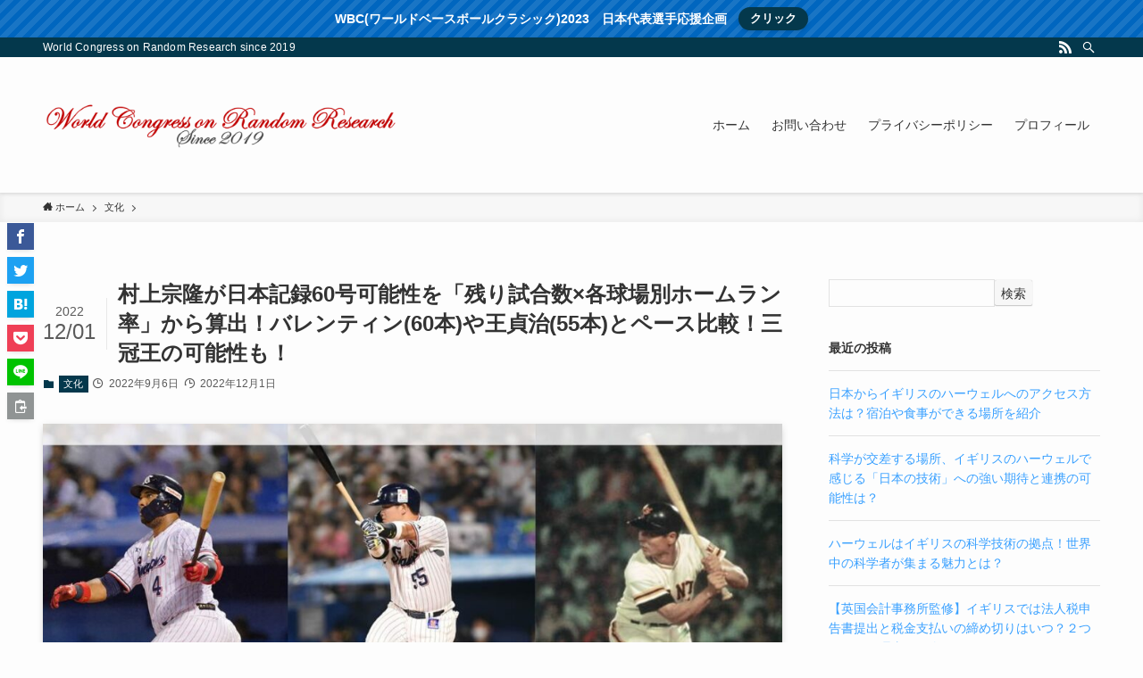

--- FILE ---
content_type: text/html; charset=UTF-8
request_url: https://wcrr2019.org/munetaka-murakami-60-hr/
body_size: 59754
content:
<!DOCTYPE html>
<html lang="ja" data-loaded="false" data-scrolled="false" data-spmenu="closed">
<head>
<meta charset="utf-8">
<meta name="format-detection" content="telephone=no">
<meta http-equiv="X-UA-Compatible" content="IE=edge">
<meta name="viewport" content="width=device-width, viewport-fit=cover">
<title>村上宗隆が日本記録60号可能性を「残り試合数×各球場別ホームラン率」から算出！バレンティン(60本)や王貞治(55本)とペース比較！三冠王の可能性も！</title>
<style>
#wpadminbar #wp-admin-bar-wccp_free_top_button .ab-icon:before {
	content: "\f160";
	color: #02CA02;
	top: 3px;
}
#wpadminbar #wp-admin-bar-wccp_free_top_button .ab-icon {
	transform: rotate(45deg);
}
</style>
<meta name='robots' content='max-image-preview:large' />
<link rel='dns-prefetch' href='//www.googletagmanager.com' />
<link rel="alternate" type="application/rss+xml" title="世界ランダム研究会議 &raquo; フィード" href="https://wcrr2019.org/feed/" />
<link rel="alternate" type="application/rss+xml" title="世界ランダム研究会議 &raquo; コメントフィード" href="https://wcrr2019.org/comments/feed/" />
<link rel="alternate" type="application/rss+xml" title="世界ランダム研究会議 &raquo; 村上宗隆が日本記録60号可能性を「残り試合数×各球場別ホームラン率」から算出！バレンティン(60本)や王貞治(55本)とペース比較！三冠王の可能性も！ のコメントのフィード" href="https://wcrr2019.org/munetaka-murakami-60-hr/feed/" />

<!-- SEO SIMPLE PACK 3.6.2 -->
<meta name="description" content="東京ヤクルトスワローズの村上宗隆選手が2022年9月6日に第52号のホームランを放ちました！「残り試合数×各球場別ホームラン率」から60号が達成可能かを算出しました。バレンティン氏、王貞治氏、ローズ氏やカブレラ氏とペース比較も紹介します。更には三冠王になれるか？">
<link rel="canonical" href="https://wcrr2019.org/munetaka-murakami-60-hr/">
<meta property="og:locale" content="ja_JP">
<meta property="og:type" content="article">
<meta property="og:image" content="https://wcrr2019.org/wp-content/uploads/2022/09/Samune-2-1.jpg">
<meta property="og:title" content="村上宗隆が日本記録60号可能性を「残り試合数×各球場別ホームラン率」から算出！バレンティン(60本)や王貞治(55本)とペース比較！三冠王の可能性も！">
<meta property="og:description" content="東京ヤクルトスワローズの村上宗隆選手が2022年9月6日に第52号のホームランを放ちました！「残り試合数×各球場別ホームラン率」から60号が達成可能かを算出しました。バレンティン氏、王貞治氏、ローズ氏やカブレラ氏とペース比較も紹介します。更には三冠王になれるか？">
<meta property="og:url" content="https://wcrr2019.org/munetaka-murakami-60-hr/">
<meta property="og:site_name" content="世界ランダム研究会議">
<meta name="twitter:card" content="summary_large_image">
<meta name="twitter:site" content="SIDIKIES1">
<!-- / SEO SIMPLE PACK -->

<style id='wp-img-auto-sizes-contain-inline-css' type='text/css'>
img:is([sizes=auto i],[sizes^="auto," i]){contain-intrinsic-size:3000px 1500px}
/*# sourceURL=wp-img-auto-sizes-contain-inline-css */
</style>
<style id='wp-block-library-inline-css' type='text/css'>
:root{--wp-block-synced-color:#7a00df;--wp-block-synced-color--rgb:122,0,223;--wp-bound-block-color:var(--wp-block-synced-color);--wp-editor-canvas-background:#ddd;--wp-admin-theme-color:#007cba;--wp-admin-theme-color--rgb:0,124,186;--wp-admin-theme-color-darker-10:#006ba1;--wp-admin-theme-color-darker-10--rgb:0,107,160.5;--wp-admin-theme-color-darker-20:#005a87;--wp-admin-theme-color-darker-20--rgb:0,90,135;--wp-admin-border-width-focus:2px}@media (min-resolution:192dpi){:root{--wp-admin-border-width-focus:1.5px}}.wp-element-button{cursor:pointer}:root .has-very-light-gray-background-color{background-color:#eee}:root .has-very-dark-gray-background-color{background-color:#313131}:root .has-very-light-gray-color{color:#eee}:root .has-very-dark-gray-color{color:#313131}:root .has-vivid-green-cyan-to-vivid-cyan-blue-gradient-background{background:linear-gradient(135deg,#00d084,#0693e3)}:root .has-purple-crush-gradient-background{background:linear-gradient(135deg,#34e2e4,#4721fb 50%,#ab1dfe)}:root .has-hazy-dawn-gradient-background{background:linear-gradient(135deg,#faaca8,#dad0ec)}:root .has-subdued-olive-gradient-background{background:linear-gradient(135deg,#fafae1,#67a671)}:root .has-atomic-cream-gradient-background{background:linear-gradient(135deg,#fdd79a,#004a59)}:root .has-nightshade-gradient-background{background:linear-gradient(135deg,#330968,#31cdcf)}:root .has-midnight-gradient-background{background:linear-gradient(135deg,#020381,#2874fc)}:root{--wp--preset--font-size--normal:16px;--wp--preset--font-size--huge:42px}.has-regular-font-size{font-size:1em}.has-larger-font-size{font-size:2.625em}.has-normal-font-size{font-size:var(--wp--preset--font-size--normal)}.has-huge-font-size{font-size:var(--wp--preset--font-size--huge)}.has-text-align-center{text-align:center}.has-text-align-left{text-align:left}.has-text-align-right{text-align:right}.has-fit-text{white-space:nowrap!important}#end-resizable-editor-section{display:none}.aligncenter{clear:both}.items-justified-left{justify-content:flex-start}.items-justified-center{justify-content:center}.items-justified-right{justify-content:flex-end}.items-justified-space-between{justify-content:space-between}.screen-reader-text{border:0;clip-path:inset(50%);height:1px;margin:-1px;overflow:hidden;padding:0;position:absolute;width:1px;word-wrap:normal!important}.screen-reader-text:focus{background-color:#ddd;clip-path:none;color:#444;display:block;font-size:1em;height:auto;left:5px;line-height:normal;padding:15px 23px 14px;text-decoration:none;top:5px;width:auto;z-index:100000}html :where(.has-border-color){border-style:solid}html :where([style*=border-top-color]){border-top-style:solid}html :where([style*=border-right-color]){border-right-style:solid}html :where([style*=border-bottom-color]){border-bottom-style:solid}html :where([style*=border-left-color]){border-left-style:solid}html :where([style*=border-width]){border-style:solid}html :where([style*=border-top-width]){border-top-style:solid}html :where([style*=border-right-width]){border-right-style:solid}html :where([style*=border-bottom-width]){border-bottom-style:solid}html :where([style*=border-left-width]){border-left-style:solid}html :where(img[class*=wp-image-]){height:auto;max-width:100%}:where(figure){margin:0 0 1em}html :where(.is-position-sticky){--wp-admin--admin-bar--position-offset:var(--wp-admin--admin-bar--height,0px)}@media screen and (max-width:600px){html :where(.is-position-sticky){--wp-admin--admin-bar--position-offset:0px}}

/*# sourceURL=wp-block-library-inline-css */
</style><style id='wp-block-heading-inline-css' type='text/css'>
h1:where(.wp-block-heading).has-background,h2:where(.wp-block-heading).has-background,h3:where(.wp-block-heading).has-background,h4:where(.wp-block-heading).has-background,h5:where(.wp-block-heading).has-background,h6:where(.wp-block-heading).has-background{padding:1.25em 2.375em}h1.has-text-align-left[style*=writing-mode]:where([style*=vertical-lr]),h1.has-text-align-right[style*=writing-mode]:where([style*=vertical-rl]),h2.has-text-align-left[style*=writing-mode]:where([style*=vertical-lr]),h2.has-text-align-right[style*=writing-mode]:where([style*=vertical-rl]),h3.has-text-align-left[style*=writing-mode]:where([style*=vertical-lr]),h3.has-text-align-right[style*=writing-mode]:where([style*=vertical-rl]),h4.has-text-align-left[style*=writing-mode]:where([style*=vertical-lr]),h4.has-text-align-right[style*=writing-mode]:where([style*=vertical-rl]),h5.has-text-align-left[style*=writing-mode]:where([style*=vertical-lr]),h5.has-text-align-right[style*=writing-mode]:where([style*=vertical-rl]),h6.has-text-align-left[style*=writing-mode]:where([style*=vertical-lr]),h6.has-text-align-right[style*=writing-mode]:where([style*=vertical-rl]){rotate:180deg}
/*# sourceURL=https://wcrr2019.org/wp-includes/blocks/heading/style.min.css */
</style>
<style id='wp-block-list-inline-css' type='text/css'>
ol,ul{box-sizing:border-box}:root :where(.wp-block-list.has-background){padding:1.25em 2.375em}
/*# sourceURL=https://wcrr2019.org/wp-includes/blocks/list/style.min.css */
</style>
<style id='wp-block-paragraph-inline-css' type='text/css'>
.is-small-text{font-size:.875em}.is-regular-text{font-size:1em}.is-large-text{font-size:2.25em}.is-larger-text{font-size:3em}.has-drop-cap:not(:focus):first-letter{float:left;font-size:8.4em;font-style:normal;font-weight:100;line-height:.68;margin:.05em .1em 0 0;text-transform:uppercase}body.rtl .has-drop-cap:not(:focus):first-letter{float:none;margin-left:.1em}p.has-drop-cap.has-background{overflow:hidden}:root :where(p.has-background){padding:1.25em 2.375em}:where(p.has-text-color:not(.has-link-color)) a{color:inherit}p.has-text-align-left[style*="writing-mode:vertical-lr"],p.has-text-align-right[style*="writing-mode:vertical-rl"]{rotate:180deg}
/*# sourceURL=https://wcrr2019.org/wp-includes/blocks/paragraph/style.min.css */
</style>
<style id='global-styles-inline-css' type='text/css'>
:root{--wp--preset--aspect-ratio--square: 1;--wp--preset--aspect-ratio--4-3: 4/3;--wp--preset--aspect-ratio--3-4: 3/4;--wp--preset--aspect-ratio--3-2: 3/2;--wp--preset--aspect-ratio--2-3: 2/3;--wp--preset--aspect-ratio--16-9: 16/9;--wp--preset--aspect-ratio--9-16: 9/16;--wp--preset--color--black: #000;--wp--preset--color--cyan-bluish-gray: #abb8c3;--wp--preset--color--white: #fff;--wp--preset--color--pale-pink: #f78da7;--wp--preset--color--vivid-red: #cf2e2e;--wp--preset--color--luminous-vivid-orange: #ff6900;--wp--preset--color--luminous-vivid-amber: #fcb900;--wp--preset--color--light-green-cyan: #7bdcb5;--wp--preset--color--vivid-green-cyan: #00d084;--wp--preset--color--pale-cyan-blue: #8ed1fc;--wp--preset--color--vivid-cyan-blue: #0693e3;--wp--preset--color--vivid-purple: #9b51e0;--wp--preset--color--swl-main: var( --color_main );--wp--preset--color--swl-main-thin: var( --color_main_thin );--wp--preset--color--swl-gray: var( --color_gray );--wp--preset--color--swl-deep-01: var(--color_deep01);--wp--preset--color--swl-deep-02: var(--color_deep02);--wp--preset--color--swl-deep-03: var(--color_deep03);--wp--preset--color--swl-deep-04: var(--color_deep04);--wp--preset--color--swl-pale-01: var(--color_pale01);--wp--preset--color--swl-pale-02: var(--color_pale02);--wp--preset--color--swl-pale-03: var(--color_pale03);--wp--preset--color--swl-pale-04: var(--color_pale04);--wp--preset--gradient--vivid-cyan-blue-to-vivid-purple: linear-gradient(135deg,rgb(6,147,227) 0%,rgb(155,81,224) 100%);--wp--preset--gradient--light-green-cyan-to-vivid-green-cyan: linear-gradient(135deg,rgb(122,220,180) 0%,rgb(0,208,130) 100%);--wp--preset--gradient--luminous-vivid-amber-to-luminous-vivid-orange: linear-gradient(135deg,rgb(252,185,0) 0%,rgb(255,105,0) 100%);--wp--preset--gradient--luminous-vivid-orange-to-vivid-red: linear-gradient(135deg,rgb(255,105,0) 0%,rgb(207,46,46) 100%);--wp--preset--gradient--very-light-gray-to-cyan-bluish-gray: linear-gradient(135deg,rgb(238,238,238) 0%,rgb(169,184,195) 100%);--wp--preset--gradient--cool-to-warm-spectrum: linear-gradient(135deg,rgb(74,234,220) 0%,rgb(151,120,209) 20%,rgb(207,42,186) 40%,rgb(238,44,130) 60%,rgb(251,105,98) 80%,rgb(254,248,76) 100%);--wp--preset--gradient--blush-light-purple: linear-gradient(135deg,rgb(255,206,236) 0%,rgb(152,150,240) 100%);--wp--preset--gradient--blush-bordeaux: linear-gradient(135deg,rgb(254,205,165) 0%,rgb(254,45,45) 50%,rgb(107,0,62) 100%);--wp--preset--gradient--luminous-dusk: linear-gradient(135deg,rgb(255,203,112) 0%,rgb(199,81,192) 50%,rgb(65,88,208) 100%);--wp--preset--gradient--pale-ocean: linear-gradient(135deg,rgb(255,245,203) 0%,rgb(182,227,212) 50%,rgb(51,167,181) 100%);--wp--preset--gradient--electric-grass: linear-gradient(135deg,rgb(202,248,128) 0%,rgb(113,206,126) 100%);--wp--preset--gradient--midnight: linear-gradient(135deg,rgb(2,3,129) 0%,rgb(40,116,252) 100%);--wp--preset--font-size--small: 0.9em;--wp--preset--font-size--medium: 1.1em;--wp--preset--font-size--large: 1.25em;--wp--preset--font-size--x-large: 42px;--wp--preset--font-size--xs: 0.75em;--wp--preset--font-size--huge: 1.6em;--wp--preset--spacing--20: 0.44rem;--wp--preset--spacing--30: 0.67rem;--wp--preset--spacing--40: 1rem;--wp--preset--spacing--50: 1.5rem;--wp--preset--spacing--60: 2.25rem;--wp--preset--spacing--70: 3.38rem;--wp--preset--spacing--80: 5.06rem;--wp--preset--shadow--natural: 6px 6px 9px rgba(0, 0, 0, 0.2);--wp--preset--shadow--deep: 12px 12px 50px rgba(0, 0, 0, 0.4);--wp--preset--shadow--sharp: 6px 6px 0px rgba(0, 0, 0, 0.2);--wp--preset--shadow--outlined: 6px 6px 0px -3px rgb(255, 255, 255), 6px 6px rgb(0, 0, 0);--wp--preset--shadow--crisp: 6px 6px 0px rgb(0, 0, 0);}:where(.is-layout-flex){gap: 0.5em;}:where(.is-layout-grid){gap: 0.5em;}body .is-layout-flex{display: flex;}.is-layout-flex{flex-wrap: wrap;align-items: center;}.is-layout-flex > :is(*, div){margin: 0;}body .is-layout-grid{display: grid;}.is-layout-grid > :is(*, div){margin: 0;}:where(.wp-block-columns.is-layout-flex){gap: 2em;}:where(.wp-block-columns.is-layout-grid){gap: 2em;}:where(.wp-block-post-template.is-layout-flex){gap: 1.25em;}:where(.wp-block-post-template.is-layout-grid){gap: 1.25em;}.has-black-color{color: var(--wp--preset--color--black) !important;}.has-cyan-bluish-gray-color{color: var(--wp--preset--color--cyan-bluish-gray) !important;}.has-white-color{color: var(--wp--preset--color--white) !important;}.has-pale-pink-color{color: var(--wp--preset--color--pale-pink) !important;}.has-vivid-red-color{color: var(--wp--preset--color--vivid-red) !important;}.has-luminous-vivid-orange-color{color: var(--wp--preset--color--luminous-vivid-orange) !important;}.has-luminous-vivid-amber-color{color: var(--wp--preset--color--luminous-vivid-amber) !important;}.has-light-green-cyan-color{color: var(--wp--preset--color--light-green-cyan) !important;}.has-vivid-green-cyan-color{color: var(--wp--preset--color--vivid-green-cyan) !important;}.has-pale-cyan-blue-color{color: var(--wp--preset--color--pale-cyan-blue) !important;}.has-vivid-cyan-blue-color{color: var(--wp--preset--color--vivid-cyan-blue) !important;}.has-vivid-purple-color{color: var(--wp--preset--color--vivid-purple) !important;}.has-black-background-color{background-color: var(--wp--preset--color--black) !important;}.has-cyan-bluish-gray-background-color{background-color: var(--wp--preset--color--cyan-bluish-gray) !important;}.has-white-background-color{background-color: var(--wp--preset--color--white) !important;}.has-pale-pink-background-color{background-color: var(--wp--preset--color--pale-pink) !important;}.has-vivid-red-background-color{background-color: var(--wp--preset--color--vivid-red) !important;}.has-luminous-vivid-orange-background-color{background-color: var(--wp--preset--color--luminous-vivid-orange) !important;}.has-luminous-vivid-amber-background-color{background-color: var(--wp--preset--color--luminous-vivid-amber) !important;}.has-light-green-cyan-background-color{background-color: var(--wp--preset--color--light-green-cyan) !important;}.has-vivid-green-cyan-background-color{background-color: var(--wp--preset--color--vivid-green-cyan) !important;}.has-pale-cyan-blue-background-color{background-color: var(--wp--preset--color--pale-cyan-blue) !important;}.has-vivid-cyan-blue-background-color{background-color: var(--wp--preset--color--vivid-cyan-blue) !important;}.has-vivid-purple-background-color{background-color: var(--wp--preset--color--vivid-purple) !important;}.has-black-border-color{border-color: var(--wp--preset--color--black) !important;}.has-cyan-bluish-gray-border-color{border-color: var(--wp--preset--color--cyan-bluish-gray) !important;}.has-white-border-color{border-color: var(--wp--preset--color--white) !important;}.has-pale-pink-border-color{border-color: var(--wp--preset--color--pale-pink) !important;}.has-vivid-red-border-color{border-color: var(--wp--preset--color--vivid-red) !important;}.has-luminous-vivid-orange-border-color{border-color: var(--wp--preset--color--luminous-vivid-orange) !important;}.has-luminous-vivid-amber-border-color{border-color: var(--wp--preset--color--luminous-vivid-amber) !important;}.has-light-green-cyan-border-color{border-color: var(--wp--preset--color--light-green-cyan) !important;}.has-vivid-green-cyan-border-color{border-color: var(--wp--preset--color--vivid-green-cyan) !important;}.has-pale-cyan-blue-border-color{border-color: var(--wp--preset--color--pale-cyan-blue) !important;}.has-vivid-cyan-blue-border-color{border-color: var(--wp--preset--color--vivid-cyan-blue) !important;}.has-vivid-purple-border-color{border-color: var(--wp--preset--color--vivid-purple) !important;}.has-vivid-cyan-blue-to-vivid-purple-gradient-background{background: var(--wp--preset--gradient--vivid-cyan-blue-to-vivid-purple) !important;}.has-light-green-cyan-to-vivid-green-cyan-gradient-background{background: var(--wp--preset--gradient--light-green-cyan-to-vivid-green-cyan) !important;}.has-luminous-vivid-amber-to-luminous-vivid-orange-gradient-background{background: var(--wp--preset--gradient--luminous-vivid-amber-to-luminous-vivid-orange) !important;}.has-luminous-vivid-orange-to-vivid-red-gradient-background{background: var(--wp--preset--gradient--luminous-vivid-orange-to-vivid-red) !important;}.has-very-light-gray-to-cyan-bluish-gray-gradient-background{background: var(--wp--preset--gradient--very-light-gray-to-cyan-bluish-gray) !important;}.has-cool-to-warm-spectrum-gradient-background{background: var(--wp--preset--gradient--cool-to-warm-spectrum) !important;}.has-blush-light-purple-gradient-background{background: var(--wp--preset--gradient--blush-light-purple) !important;}.has-blush-bordeaux-gradient-background{background: var(--wp--preset--gradient--blush-bordeaux) !important;}.has-luminous-dusk-gradient-background{background: var(--wp--preset--gradient--luminous-dusk) !important;}.has-pale-ocean-gradient-background{background: var(--wp--preset--gradient--pale-ocean) !important;}.has-electric-grass-gradient-background{background: var(--wp--preset--gradient--electric-grass) !important;}.has-midnight-gradient-background{background: var(--wp--preset--gradient--midnight) !important;}.has-small-font-size{font-size: var(--wp--preset--font-size--small) !important;}.has-medium-font-size{font-size: var(--wp--preset--font-size--medium) !important;}.has-large-font-size{font-size: var(--wp--preset--font-size--large) !important;}.has-x-large-font-size{font-size: var(--wp--preset--font-size--x-large) !important;}
/*# sourceURL=global-styles-inline-css */
</style>

<link rel='stylesheet' id='swell-icons-css' href='https://wcrr2019.org/wp-content/themes/swell/build/css/swell-icons.css?ver=2.5.8.5' type='text/css' media='all' />
<style id='main_style-inline-css' type='text/css'>
.c-infoBar__btn,.is-style-btn_shiny a{overflow:hidden;position:relative;transition:opacity .25s,-webkit-transform .25s;transition:opacity .25s,transform .25s;transition:opacity .25s,transform .25s,-webkit-transform .25s;z-index:0}.c-infoBar__btn:before,.is-style-btn_shiny a:before{background-image:linear-gradient(90deg,hsla(0,0%,100%,0),hsla(0,0%,100%,.6) 80%,hsla(0,0%,100%,0));content:"";height:200px;left:-120px;position:absolute;top:50%;-webkit-transform:translateY(-50%) rotate(25deg);transform:translateY(-50%) rotate(25deg);width:80px}.c-infoBar__btn:after,.is-style-btn_shiny a:after{-webkit-animation-duration:3.5s;animation-duration:3.5s;-webkit-animation-iteration-count:infinite;animation-iteration-count:infinite;-webkit-animation-name:shiny_btn;animation-name:shiny_btn;-webkit-animation-timing-function:ease-in-out;animation-timing-function:ease-in-out;background-image:linear-gradient(100deg,hsla(0,0%,100%,0),#fff);content:"";height:100%;left:-100px;position:absolute;top:0;width:50px}.c-infoBar__btn:hover,.is-style-btn_shiny a:hover{-webkit-transform:translateY(2px);transform:translateY(2px)}.c-infoBar__btn:hover:before,.is-style-btn_shiny a:hover:before{left:110%;transition:.25s ease-in-out}.c-infoBar__btn:hover:after,.is-style-btn_shiny a:hover:after{-webkit-animation:none;animation:none}#fix_bottom_menu:before,.c-infoBar:before,.c-mvBtn__btn:before,.l-fixHeader:before,.p-spMenu__inner:before,.post_content .td_to_th_ tbody tr>:first-child:before,.post_content tbody th:before,[data-type=type1] .p-blogCard__inner:before{content:"";height:100%;left:0;position:absolute;top:0;width:100%;z-index:0}.wp-block-image.is-style-shadow img,.wp-block-video.is-style-shadow video,img.shadow{box-shadow:0 2px 8px rgba(0,0,0,.1),0 4px 8px -4px rgba(0,0,0,.2)}.w-pageTop,.w-singleBottom,.w-singleTop{margin:2em 0}.c-categoryList:before,.c-tagList:before,code.dir_name:before,code.file_name:before{-webkit-font-smoothing:antialiased;-moz-osx-font-smoothing:grayscale;font-family:icomoon!important;font-style:normal;font-variant:normal;font-weight:400;line-height:1;text-transform:none}.c-categoryList__separation:after,.p-breadcrumb__item:after{border-right:1px solid;border-top:1px solid;box-sizing:content-box;color:inherit;content:"";display:block;height:4px;opacity:.8;-webkit-transform:rotate(45deg);transform:rotate(45deg);width:4px}@-webkit-keyframes flash{0%{opacity:.6}to{opacity:1}}@keyframes flash{0%{opacity:.6}to{opacity:1}}@-webkit-keyframes FadeIn{to{opacity:1}}@keyframes FadeIn{to{opacity:1}}@-webkit-keyframes FadeInFromX{to{opacity:1;-webkit-transform:translateX(0);transform:translateX(0)}}@keyframes FadeInFromX{to{opacity:1;-webkit-transform:translateX(0);transform:translateX(0)}}@-webkit-keyframes FadeInFromY{to{opacity:1;-webkit-transform:translateY(0);transform:translateY(0)}}@keyframes FadeInFromY{to{opacity:1;-webkit-transform:translateY(0);transform:translateY(0)}}@-webkit-keyframes flowing_text{to{-webkit-transform:translateX(-100%);transform:translateX(-100%)}}@keyframes flowing_text{to{-webkit-transform:translateX(-100%);transform:translateX(-100%)}}@-webkit-keyframes shiny_btn{0%{opacity:0;-webkit-transform:scale(0) rotate(25deg);transform:scale(0) rotate(25deg)}84%{opacity:0;-webkit-transform:scale(0) rotate(25deg);transform:scale(0) rotate(25deg)}85%{opacity:.9;-webkit-transform:scale(1) rotate(25deg);transform:scale(1) rotate(25deg)}to{opacity:0;-webkit-transform:scale(50) rotate(25deg);transform:scale(50) rotate(25deg)}}@keyframes shiny_btn{0%{opacity:0;-webkit-transform:scale(0) rotate(25deg);transform:scale(0) rotate(25deg)}84%{opacity:0;-webkit-transform:scale(0) rotate(25deg);transform:scale(0) rotate(25deg)}85%{opacity:.9;-webkit-transform:scale(1) rotate(25deg);transform:scale(1) rotate(25deg)}to{opacity:0;-webkit-transform:scale(50) rotate(25deg);transform:scale(50) rotate(25deg)}}@-webkit-keyframes leftToRight{0%{-webkit-transform:scale(1.1) translateX(-1%);transform:scale(1.1) translateX(-1%)}to{-webkit-transform:scale(1.1) translateX(1%);transform:scale(1.1) translateX(1%)}}@keyframes leftToRight{0%{-webkit-transform:scale(1.1) translateX(-1%);transform:scale(1.1) translateX(-1%)}to{-webkit-transform:scale(1.1) translateX(1%);transform:scale(1.1) translateX(1%)}}@-webkit-keyframes zoomUp{0%{-webkit-transform:scale(1);transform:scale(1)}to{-webkit-transform:scale(1.1);transform:scale(1.1)}}@keyframes zoomUp{0%{-webkit-transform:scale(1);transform:scale(1)}to{-webkit-transform:scale(1.1);transform:scale(1.1)}}@-webkit-keyframes FloatVertical{0%{-webkit-transform:translate3d(0,4px,0);transform:translate3d(0,4px,0)}50%{-webkit-transform:translate3d(0,-4px,0);transform:translate3d(0,-4px,0)}to{-webkit-transform:translate3d(0,4px,0);transform:translate3d(0,4px,0)}}@keyframes FloatVertical{0%{-webkit-transform:translate3d(0,4px,0);transform:translate3d(0,4px,0)}50%{-webkit-transform:translate3d(0,-4px,0);transform:translate3d(0,-4px,0)}to{-webkit-transform:translate3d(0,4px,0);transform:translate3d(0,4px,0)}}@-webkit-keyframes FloatHorizontal{0%{-webkit-transform:translate3d(4px,0,0);transform:translate3d(4px,0,0)}50%{-webkit-transform:translate3d(-4px,0,0);transform:translate3d(-4px,0,0)}to{-webkit-transform:translate3d(4px,0,0);transform:translate3d(4px,0,0)}}@keyframes FloatHorizontal{0%{-webkit-transform:translate3d(4px,0,0);transform:translate3d(4px,0,0)}50%{-webkit-transform:translate3d(-4px,0,0);transform:translate3d(-4px,0,0)}to{-webkit-transform:translate3d(4px,0,0);transform:translate3d(4px,0,0)}}:root{--swl-fz--root:3.6vw;--swl-fz--side:var(--swl-fz--root);--swl-block-margin:2em;--swl-sidebar_width:304px;--swl-sidebar_margin:52px;--swl-pad_post_content:0px;--swl-pad_container:4vw;--swl-h2-margin--x:-2vw;--swl-color_hov_gray:hsla(0,0%,59%,.05);--swl-color_border:hsla(0,0%,78%,.5);--swl-color_shadow:rgba(0,0,0,.12);--swl-box_shadow:0 2px 4px rgba(0,0,0,.05),0 4px 4px -4px rgba(0,0,0,.1);--swl-img_shadow:0 2px 8px rgba(0,0,0,.1),0 4px 8px -4px rgba(0,0,0,.2);--swl-btn_shadow:0 2px 2px rgba(0,0,0,.1),0 4px 8px -4px rgba(0,0,0,.2)}html{font-size:var(--swl-fz--root)}*{box-sizing:border-box;font-family:inherit;font-size:inherit;line-height:inherit;margin:0;padding:0}:after,:before{box-sizing:inherit;text-decoration:inherit;vertical-align:inherit}b,strong{font-weight:700}sub,sup{font-size:smaller}ruby>rt{font-size:50%}main{display:block}ol,ul{list-style:none}blockquote,q{quotes:none}blockquote:after,blockquote:before,q:after,q:before{content:none}table{border-collapse:collapse;border-spacing:0}td,th{word-break:break-all}img{border-style:none;height:auto;max-width:100%}video{outline:none}code,pre{-moz-tab-size:4;-o-tab-size:4;tab-size:4}svg:not([fill]){fill:currentColor}[hidden]{display:none}button,input,optgroup,select,textarea{font-family:inherit;font-size:inherit;line-height:inherit}button,input{overflow:visible}button,select{text-transform:none}[type=button],[type=reset],[type=submit],button{-webkit-appearance:button;cursor:pointer;display:inline-block}[role=button]{cursor:pointer}fieldset{padding:.35em .75em .625em}legend{box-sizing:border-box;color:inherit;display:table;max-width:100%;padding:0;white-space:normal}button,input,select,textarea{background-color:#f7f7f7;border:1px solid hsla(0,0%,78%,.5);border-radius:0;color:#333;padding:.25em .5em}[type=color]{padding:0}[type=range]{vertical-align:middle}[aria-busy=true]{cursor:progress}[aria-controls]{cursor:pointer}[aria-disabled]{cursor:default}body{word-wrap:break-word;-webkit-text-size-adjust:100%;background-color:var(--color_bg);color:var(--color_text);font-family:var(--swl-font_family);font-size:1rem;font-weight:var(--swl-font_weight);line-height:1.6;max-width:100%;min-width:100%;overflow-wrap:break-word;overflow-x:hidden;position:relative}a{color:var(--color_link)}#lp-content .post_content,#main_content .post_content{font-size:var(--swl-fz--content,16px)}[data-spmenu=opened] #wpadminbar{z-index:1}#fix_bottom_menu{bottom:-60px;display:none;left:0;position:fixed}[data-spmenu=opened] body>.adsbygoogle{top:-140px!important}.-index-off .widget_swell_index,.-index-off [data-onclick=toggleIndex]{display:none}.-index-off .widget_swell_index+.c-widget{margin-top:0!important}.l-article{max-width:var(--article_size);padding-left:0;padding-right:0}.-sidebar-off .l-article,.lp-content .l-article{margin-left:auto;margin-right:auto}#body_wrap{max-width:100%;position:relative;z-index:1}#body_wrap.-bg-fix{z-index:1}#body_wrap.-bg-fix:before{content:"";height:100%;left:0;position:fixed;top:0;width:100%;z-index:-1}.admin-bar{--swl-adminbarH:var(--wp-admin--admin-bar--height,32px)}.l-container{margin-left:auto;margin-right:auto;max-width:calc(var(--container_size, 0px) + var(--swl-pad_container, 0px)*2);padding-left:var(--swl-pad_container,0);padding-right:var(--swl-pad_container,0)}.l-content{margin:0 auto 6em;padding-top:2em;position:relative;z-index:1}.l-fixHeader{left:0;margin-top:var(--swl-adminbarH,0);opacity:0;position:fixed;top:0;-webkit-transform:translateY(calc(var(--swl-fix_headerH, 100px)*-1));transform:translateY(calc(var(--swl-fix_headerH, 100px)*-1));visibility:hidden;width:100%;z-index:101}.l-fixHeader[data-ready]{transition:all .5s}.l-fixHeader:before{background:var(--color_header_bg);display:block}.c-smallNavTitle{color:inherit;font-size:10px;line-height:1;opacity:.6}.sub-menu .c-smallNavTitle{display:none}.c-gnav{display:flex;height:100%;text-align:center}.c-gnav a{text-decoration:none}.c-gnav .ttl{color:inherit;line-height:1;position:relative;z-index:1}.c-gnav>.menu-item{height:100%;position:relative}.c-gnav>.menu-item:hover>.sub-menu{opacity:1;visibility:visible}.c-gnav>.menu-item>a{color:inherit;display:flex;flex-direction:column;height:100%;justify-content:center;padding:0 12px;position:relative;white-space:nowrap}.c-gnav>.menu-item>a .ttl{display:block;font-size:14px}.c-gnav>.menu-item>a:after{bottom:0;content:"";display:block;left:0;position:absolute;transition:width .25s,height .25s,-webkit-transform .25s;transition:transform .25s,width .25s,height .25s;transition:transform .25s,width .25s,height .25s,-webkit-transform .25s}.c-gnav>.menu-item>a .c-submenuToggleBtn{display:none}.c-gnav>.menu-item>.sub-menu{left:50%;top:100%;-webkit-transform:translateX(-50%);transform:translateX(-50%)}.c-gnav .sub-menu{box-shadow:0 2px 4px rgba(0,0,0,.1);opacity:0;position:absolute;text-align:left;transition:opacity .25s,visibility .25s;visibility:hidden;width:15em;z-index:1}.c-gnav .sub-menu li{position:relative}.c-gnav .sub-menu .ttl{font-size:.9em;left:0;position:relative;transition:left .25s}.c-gnav .sub-menu a{color:inherit;display:block;padding:.5em .75em;position:relative}.c-gnav .sub-menu a:hover{background-color:var(--swl-color_hov_gray)}.c-gnav__sBtn{width:auto}.c-gnav__sBtn .icon-search{font-size:20px}.l-header{background:var(--color_header_bg);left:0;top:0;z-index:100}.l-header,.l-header__inner{position:relative;width:100%}.l-header__inner{color:var(--color_header_text);z-index:1}.l-header__inner .c-catchphrase{letter-spacing:.2px}.l-header__logo{line-height:1}.c-headLogo.-txt{align-items:center;display:flex}.c-headLogo__link{display:block;text-decoration:none}.-img .c-headLogo__link{height:100%}.-txt .c-headLogo__link{color:inherit;display:block;font-size:5vw;font-weight:700}.c-headLogo__img{height:100%;-o-object-fit:contain;object-fit:contain;width:auto}.w-header{align-items:center;display:flex}.l-header__customBtn,.l-header__menuBtn{height:var(--logo_size_sp);line-height:1.25;text-align:center;width:var(--logo_size_sp)}.l-mainContent{position:static!important;width:100%}.-sidebar-on .l-mainContent{max-width:100%}.l-mainContent__inner>:first-child,.l-parent>:first-child,.post_content>:first-child{margin-top:0!important}.l-mainContent__inner>:last-child,.l-parent>:last-child,.post_content>:last-child{margin-bottom:0!important}.l-scrollObserver{display:block;height:1px;left:0;pointer-events:none;position:absolute;top:100px;visibility:hidden;width:100%;z-index:1000}#sidebar{font-size:var(--swl-fz--side);position:relative}.c-blogLink{line-height:1.5;text-decoration:none}.c-blogLink__icon{border:1px solid;border-radius:50%;display:block;display:inline-flex;margin-right:3px;padding:4px;text-decoration:none}.c-blogLink__icon:before{font-size:.8em}.c-blogLink__text{text-decoration:underline}.c-listMenu li{margin:0;position:relative}.c-listMenu a{border-bottom:1px solid var(--swl-color_border);color:inherit;display:block;line-height:1.4;position:relative;text-decoration:none}.c-listMenu a:hover{background-color:var(--swl-color_hov_gray)}.c-categoryList{color:var(--color_main)}.c-categoryList:before{content:"\e92f";margin-right:.5em}.c-tagList:before{color:inherit;content:"\e935";margin-right:.5em}.c-categoryList__link,.c-tagList__link{display:block;line-height:1;margin:.25em .25em .25em 0;padding:4px .5em;text-decoration:none}.c-tagList__link{background:#f7f7f7;color:#333}.c-categoryList__link{background-color:var(--color_main);color:#fff}.l-mainContent .c-categoryList__link.-current{background:none;box-shadow:inset 0 0 0 1px currentColor;color:inherit}.l-topTitleArea .c-categoryList__link.-current{border:none;padding:0}.c-categoryList__separation{display:block;line-height:1;margin:.25em .25em .25em 0;padding:4px .5em}.c-categoryList__separation:after{left:-2px;position:relative}.c-filterLayer:after,.c-filterLayer:before,.c-filterLayer__img{height:100%;left:0;position:absolute;top:0;width:100%}.c-filterLayer{z-index:0}.c-filterLayer:before{z-index:1}.c-filterLayer:after{display:block;z-index:2}.c-filterLayer.-texture-dot:after{background-color:rgba(0,0,0,.1);background-image:url([data-uri]);background-size:2px;content:"";opacity:.5}.c-filterLayer.-texture-brushed:after{background-image:url(https://wcrr2019.org/wp-content/themes/swell/assets//img/texture/white-brushed.png);content:"";opacity:.5}.c-filterLayer__img{z-index:0}.-filter-blur>.c-filterLayer__img{-webkit-filter:blur(4px);filter:blur(4px);height:calc(100% + 8px);left:-4px;top:-4px;width:calc(100% + 8px)}.-filter-glay>.c-filterLayer__img{-webkit-filter:grayscale(60%);filter:grayscale(60%)}.c-fixBtn{background:#fff;border:1px solid var(--color_main);border-radius:var(--swl-radius--8,0);box-shadow:var(--swl-box_shadow);color:var(--color_main);cursor:pointer;display:flex;flex-direction:column;height:52px;justify-content:center;line-height:1;opacity:.75;overflow:hidden;text-align:center;transition:all .25s;width:52px}.c-fixBtn+.c-fixBtn{margin-top:16px}.c-fixBtn__icon{display:block;font-size:20px}#pagetop .c-fixBtn__icon:before{font-size:24px}.c-fixBtn__label{-webkit-font-feature-settings:"palt";font-feature-settings:"palt";display:block;font-size:10px;-webkit-transform:scale(.9);transform:scale(.9)}#fix_tocbtn .c-fixBtn__label{margin-top:2px}#pagetop .c-fixBtn__label{margin-top:-4px}#fix_tocbtn[data-has-text="1"] .c-fixBtn__icon{-webkit-transform:scale(.9);transform:scale(.9)}#pagetop[data-has-text="1"] .c-fixBtn__icon{-webkit-transform:translateY(-2px);transform:translateY(-2px)}.c-iconBtn{align-content:center;align-items:center;color:inherit;display:flex;flex-wrap:wrap;height:100%;justify-content:center;text-decoration:none}.c-iconBtn .-menuBtn{z-index:1}.c-iconBtn__icon{display:block;font-size:24px}.p-spMenu__closeBtn .c-iconBtn__icon{font-size:20px}.c-iconBtn__icon:before{display:block}.c-iconBtn__label{display:block;font-size:10px;-webkit-transform:scale(.9);transform:scale(.9);width:100%}.c-iconList{display:flex;flex-wrap:wrap}.widget_swell_prof_widget .c-iconList,.widget_swell_sns_links .c-iconList{justify-content:center}.l-footer__foot .c-iconList{justify-content:center;margin-bottom:8px}.c-iconList__link{background:none;border:none;box-shadow:none;box-sizing:content-box;color:inherit;height:1em;margin:0 3px;padding:2px;text-align:center;text-decoration:none;width:1em}.c-iconList__icon,.c-iconList__link{display:block;line-height:1}.c-iconList__icon:before{color:inherit}.is-style-circle .c-iconList__link{border:1px solid;border-radius:50%;margin:4px;padding:5px}.is-style-circle .c-iconList__icon{padding-left:.5px}.c-modal{height:100%;left:0;position:fixed;top:0;transition:opacity .5s,visibility .5s;width:100%;z-index:1000}[data-loaded=false] .c-modal{display:none}.c-modal:not(.is-opened){opacity:0;pointer-events:none;visibility:hidden}.c-mvBtn{display:block;margin:2em auto 0;position:relative;text-align:center}.u-ta-l .c-mvBtn{margin-left:0}.u-ta-r .c-mvBtn{margin-right:0}.c-mvBtn__btn{background-color:var(--color_main);border-radius:var(--mv_btn_radius);box-shadow:0 1px 4px rgba(0,0,0,.1);display:block;font-size:3.2vw;letter-spacing:1px;overflow:hidden;padding:.75em 2.5em;position:relative;text-decoration:none;text-shadow:none;transition:box-shadow .25s}.-btn-n>.c-mvBtn__btn{color:#fff}.c-mvBtn__btn:before{background:linear-gradient(hsla(0,0%,100%,.2),#fff);border-radius:2px;display:block;opacity:0;transition:opacity .25s}.c-mvBtn__btn:hover{box-shadow:0 1px 8px rgba(0,0,0,.2);opacity:1}.c-mvBtn__btn:hover:before{opacity:.2}.-btn-b>.c-mvBtn__btn{background:none;border:1px solid}.c-overlay{background:rgba(0,0,0,.75);height:100%;left:0;position:absolute;top:0;width:100%;z-index:0}.c-pagination{align-items:center;display:flex;flex-wrap:wrap;font-size:13px;justify-content:center;margin:3em 0;position:relative}[class*=page-numbers]{box-sizing:content-box;display:block;font-size:14px;height:36px;line-height:36px;margin:6px;min-width:36px;padding:0;position:relative;text-align:center;text-decoration:none;transition:color .25s,background-color .25s;width:auto}[class*=page-numbers].current,[class*=page-numbers]:hover{background-color:var(--color_main);color:#fff}.c-pagination__dot{color:#aaa;margin:0 6px}.c-postTitle{align-items:center;display:flex;flex-direction:row-reverse}.c-postTitle__ttl{font-size:5vw;line-height:1.4;width:100%}.c-postTitle__date{border-right:1px solid var(--color_border);font-weight:400;line-height:1;margin-right:.75em;padding:.5em .75em .5em 0;text-align:center}.c-postTitle__date .__y{display:block;font-size:3vw;line-height:1;margin-bottom:4px}.c-postTitle__date .__md{display:block;font-size:4.2vw}.p-postList .c-postTitle{margin:0 auto 1em;position:relative;width:100%;z-index:1}.p-postList .c-postTitle__date .__md,.p-postList .c-postTitle__ttl{font-size:4vw}.c-reviewStars i{color:#ffc82e}.post_content>.c-reviewStars{display:block}.c-searchForm{position:relative}.c-searchForm__s{background-color:#fff;line-height:2;padding:4px 44px 4px 8px;width:100%}.c-searchForm__submit{border-radius:var(--swl-radius--4,0);height:100%;overflow:hidden;position:absolute;right:0;top:0;width:40px}.c-searchForm__submit:before{color:#fff;font-size:20px;left:50%;position:absolute;top:50%;-webkit-transform:translateX(-50%) translateY(-50%);transform:translateX(-50%) translateY(-50%);z-index:1}.w-header .c-searchForm__s{font-size:14px;line-height:20px}.w-header .c-searchForm__submit{width:30px}.w-header .c-searchForm__submit:before{font-size:16px}.skip-link{left:0;opacity:0;overflow:hidden;pointer-events:none;position:absolute!important;text-decoration:none;top:0;z-index:999}.skip-link:focus{background-color:#f1f1f1;border-radius:3px;box-shadow:0 0 2px 2px rgba(0,0,0,.6);color:#21759b;display:block;font-size:14px;font-weight:700;height:auto;left:8px;opacity:1;padding:16px 24px;pointer-events:auto;top:8px;width:auto;z-index:1000}.c-postAuthor{align-items:center;display:flex}.c-postAuthor.is-link{color:inherit;text-decoration:none;transition:opacity .25s}.c-postAuthor.is-link:hover{opacity:.75}.c-postAuthor__figure{border-radius:50%;height:20px;margin-left:1px;margin-right:.25em;overflow:hidden;width:20px}.c-postAuthor__figure .avatar{display:block;-o-object-fit:cover;object-fit:cover}.c-postThumb{overflow:hidden;position:relative;vertical-align:middle}.c-postThumb__figure{-webkit-backface-visibility:hidden;backface-visibility:hidden;overflow:hidden;position:relative;-webkit-transform:perspective(0);transform:perspective(0);width:100%;z-index:0}.c-postThumb__figure:before{content:"";display:block;height:0;padding-top:var(--card_posts_thumb_ratio)}.-type-list2 .c-postThumb__figure:before,.-type-list .c-postThumb__figure:before{padding-top:var(--list_posts_thumb_ratio)}.-type-big .c-postThumb__figure:before{padding-top:var(--big_posts_thumb_ratio)}.-type-thumb .c-postThumb__figure:before{padding-top:var(--thumb_posts_thumb_ratio)}.c-postThumb__img{left:0;-webkit-transform:scale(1.01) perspective(0);transform:scale(1.01) perspective(0);transition:-webkit-transform .25s;transition:transform .25s;transition:transform .25s,-webkit-transform .25s}.c-postThumb__cat,.c-postThumb__img{-webkit-backface-visibility:hidden;backface-visibility:hidden;position:absolute;top:0}.c-postThumb__cat{background-color:var(--color_main);display:inline-block;font-size:10px;line-height:2;overflow:hidden;padding:0 .75em;right:0;-webkit-transform:perspective(0);transform:perspective(0);-webkit-transform-origin:100% 0;transform-origin:100% 0;white-space:nowrap;z-index:1}.-type-list2 .c-postThumb__cat,.-type-list .c-postThumb__cat{left:0;right:auto;-webkit-transform-origin:0 0;transform-origin:0 0}.c-postThumb__cat:before{margin-right:.5em}.c-postTimes{align-items:center;display:flex;flex-wrap:wrap}.c-postTimes__modified,.c-postTimes__posted{margin-right:.5em}.c-postTimes__modified:before,.c-postTimes__posted:before{margin-right:.25em;position:relative;top:1px}.c-rssSite{margin-right:.5rem}.c-rssSite__favi{display:block;height:14px;margin-right:.25rem;width:14px}.c-rssAuthor{margin-left:0!important}.p-blogCard{cursor:pointer;display:block;margin:2.5em auto 2em;max-width:880px;transition:box-shadow .25s;width:100%}.wp-block-embed>.p-blogCard{margin:0 auto}.p-blogCard:hover{box-shadow:0 4px 16px rgba(0,0,0,.1),0 12px 28px -12px rgba(0,0,0,.05)}.p-blogCard:hover .c-postThumb__img{opacity:1}.p-blogCard__caption{background:var(--color_content_bg);border-radius:2px;display:inline-block;font-size:11px;left:16px;line-height:2;padding:0 .5em;position:absolute;top:-1em;z-index:1}.p-blogCard__caption:before{content:"\e923";display:inline-block;font-family:icomoon;margin-right:3px}.-external .p-blogCard__caption:before{content:"\e91a"}.p-blogCard__inner{align-items:center;display:flex;justify-content:space-between;margin:0;padding:16px;position:relative;transition:box-shadow .25s}.-noimg>.p-blogCard__inner{min-height:5em}.p-blogCard__thumb{flex-shrink:0;margin:0 1em 0 0;width:30%}.p-blogCard__thumb .c-postThumb__figure{margin:0;position:relative;width:100%}.p-blogCard__thumb .c-postThumb__figure:before{padding-top:56.25%}.p-blogCard__body{flex:1 1 auto;margin:0}.p-blogCard__title{color:inherit;display:block;font-weight:400;line-height:1.4;text-decoration:none}.p-blogCard__excerpt{display:block;font-size:.8em;line-height:1.4;margin-top:.5em;opacity:.8;word-break:break-word}[data-type=type1] .p-blogCard__caption{bottom:auto;right:auto}[data-type=type1] .p-blogCard__inner{padding-top:21px}[data-type=type1] .p-blogCard__inner:before{border:1px solid;border-radius:var(--swl-radius--2,0);display:block;pointer-events:none}[data-type=type2] .p-blogCard__caption{background:var(--color_main);bottom:auto;color:#fff;padding:0 .75em;right:auto}[data-type=type2] .p-blogCard__inner{border:1px solid var(--color_main);border-radius:2px;padding-top:24px}[data-type=type3] .p-blogCard__caption{background:none;bottom:2px;font-size:10px;left:auto;opacity:.8;right:4px;top:auto;-webkit-transform:scale(.8);transform:scale(.8);-webkit-transform-origin:100% 100%;transform-origin:100% 100%}[data-type=type3] .p-blogCard__inner{background:#fff;border-radius:2px;box-shadow:0 1px 3px 1px rgba(0,0,0,.08);color:#333}.p-breadcrumb{margin:0 auto;padding:8px 0;position:relative}.p-breadcrumb.-bg-on{background:#f7f7f7}.p-breadcrumb:not(.-bg-on){padding-top:12px}.-body-solid .p-breadcrumb.-bg-on{box-shadow:inset 0 -1px 8px rgba(0,0,0,.06)}.-frame-on .p-breadcrumb,.c-infoBar+.p-breadcrumb,.c-infoBar+[data-barba=container]>.p-breadcrumb,.l-topTitleArea+.p-breadcrumb{background:none!important;border:none!important;box-shadow:none!important;padding-top:12px}.-frame-on .p-breadcrumb{padding-bottom:12px}.p-breadcrumb__list{display:flex;list-style:none;overflow:hidden;width:100%}.p-breadcrumb__item{margin-right:10px;padding-right:12px;position:relative}.p-breadcrumb__item:after{position:absolute;right:0;top:calc(50% - 2px)}.p-breadcrumb__item:last-child:after{content:none}.p-breadcrumb__item:last-child span{opacity:.8}.p-breadcrumb__text{color:inherit;display:block;font-size:10px;text-decoration:none;white-space:nowrap}.p-breadcrumb__text:before{margin-right:3px}.p-breadcrumb__text:hover span{opacity:.76}.single span.p-breadcrumb__text{display:none}.p-fixBtnWrap{align-items:flex-end;bottom:1.25em;display:flex;flex-direction:column;opacity:0;position:fixed;right:1em;text-align:center;-webkit-transform:translateY(-8px);transform:translateY(-8px);transition:opacity .3s,visibility .3s,-webkit-transform .3s;transition:opacity .3s,transform .3s,visibility .3s;transition:opacity .3s,transform .3s,visibility .3s,-webkit-transform .3s;visibility:hidden;z-index:99}[data-loaded=false] .p-fixBtnWrap{display:none}[data-scrolled=true] .p-fixBtnWrap{opacity:1;-webkit-transform:translateY(0);transform:translateY(0);visibility:visible}.p-postListWrap{position:relative}.p-postList.p-postList{list-style:none;margin-bottom:0;padding-left:0}.p-postList.-type-simple{border-top:1px solid var(--swl-color_border)}.p-postList.-type-card,.p-postList.-type-thumb{display:flex;flex-wrap:wrap;margin-left:-.5em;margin-right:-.5em}.-frame-off .p-postList.-type-list2{border-top:1px solid var(--swl-color_border);padding-top:1.5em}.c-widget .p-postList.-type-card{margin-bottom:-1.5em}.p-postList.-type-thumb+.is-style-more_btn{margin-top:1em}.p-postList.-type-simple+.is-style-more_btn{margin-top:2em}.p-postList__item.p-postList__item:before{content:none}.-type-simple .p-postList__item{margin-bottom:0;margin-top:0}.-type-list .p-postList__item{margin-bottom:2em;margin-top:0}.-type-list2 .p-postList__item{border-bottom:1px solid var(--swl-color_border);margin-bottom:1.5em;margin-top:0;padding-bottom:1.5em}.-type-big .p-postList__item{padding-left:.5em;padding-right:.5em}.-type-big .p-postList__item:not(:last-child){border-bottom:1px solid var(--swl-color_border);margin-bottom:3em;padding-bottom:3em}.-type-card .p-postList__item{margin-bottom:2.5em;margin-top:0;padding:0 .5em;width:50%}.-type-thumb .p-postList__item{margin-bottom:1em;margin-top:0;padding:0 .5em;width:50%}.is-first-big>.p-postList__item:first-child{width:100%}.c-widget .-type-card .p-postList__item{margin-bottom:2em}.c-widget .-type-list .p-postList__item{margin-bottom:1.5em}.p-postList__link{color:inherit;display:block;position:relative;text-decoration:none;z-index:0}.-type-card .p-postList__link{height:100%}.p-postList__link:hover .c-postThumb:before{opacity:.2}.p-postList__link:hover .c-postThumb__img{-webkit-transform:scale(1.06);transform:scale(1.06)}.-type-simple .p-postList__link{border-bottom:1px solid var(--swl-color_border);display:block;padding:1em .25em;transition:background-color .25s}.-type-simple .p-postList__link:hover{background-color:var(--swl-color_hov_gray)}.-type-list2 .p-postList__link,.-type-list .p-postList__link{align-items:flex-start;display:flex;flex-wrap:wrap;justify-content:space-between}.-type-list2 .p-postList__link{padding:0 .25em}.-type-list2 .p-postList__item:nth-child(2n) .p-postList__link{flex-direction:row-reverse}.-type-card .p-postList__thumb{width:100%}.-type-list2 .p-postList__thumb,.-type-list .p-postList__thumb{width:36%}.-type-thumb .p-postList__thumb{box-shadow:none;width:100%}.p-postList__thumb:before{-webkit-backface-visibility:hidden;backface-visibility:hidden;background:linear-gradient(45deg,var(--color_gradient1),var(--color_gradient2));content:"";display:block;height:100%;left:0;opacity:0;position:absolute;top:0;-webkit-transform:perspective(0);transform:perspective(0);transition:opacity .25s;width:100%;z-index:1}.p-postList__body{position:relative;transition:opacity .25s}.-type-big .p-postList__body,.-type-card .p-postList__body{padding-top:1em}.-ps-style-normal .p-postList__item:hover .p-postList__body,.-type-card .p-postList__item:hover .p-postList__body,.-type-list .p-postList__item:hover .p-postList__body{opacity:.75}.-type-list2 .p-postList__body,.-type-list .p-postList__body{width:60%}.-type-thumb .p-postList__body{background:rgba(0,0,0,.5);bottom:0;color:#fff;left:0;padding:.75em;position:absolute;width:100%}.-type-big .p-postList__body:after,.-type-list2 .p-postList__body:after{box-shadow:0 0 0 1px var(--swl-color_border);display:block;font-size:12px;letter-spacing:.5px;margin:2em auto 0;opacity:.75;padding:1em 0;text-align:center;transition:color .25s,background-color .25s;width:100%}.-type-list2 .p-postList__body:after{display:inline-block;margin-top:2em;max-width:100%;padding:.5em 3em;width:auto}.p-postList__link:hover .p-postList__body:after{background:var(--color_main);box-shadow:none;color:#fff;opacity:1}.p-postList .p-postList__title{background:none;border:none;color:inherit;display:block;font-weight:700;line-height:1.5;margin:0;padding:0}.p-postList .p-postList__title:after,.p-postList .p-postList__title:before{content:none}.-type-card .p-postList__title,.-type-list2 .p-postList__title,.-type-list .p-postList__title{font-size:3.6vw}.-type-simple .p-postList__title{font-size:1em}.p-postList__excerpt{line-height:1.5}.-type-card .p-postList__excerpt{font-size:3.2vw;margin-top:.5em}.-type-list2 .p-postList__excerpt,.-type-list .p-postList__excerpt{font-size:3.4vw;margin-top:.5em}.-type-big .p-postList__excerpt{line-height:1.6;padding-bottom:.5em}#sidebar .p-postList__excerpt,.-related .p-postList__excerpt,.-type-thumb .p-postList__excerpt{display:none}.p-postList__meta{align-items:center;display:flex;flex-wrap:wrap;font-size:10px;line-height:1.25;margin-top:.75em;position:relative}.p-postList__title+.p-postList__meta{margin-top:.25em}.p-postList__meta :before{margin-right:.25em}.-type-simple .p-postList__meta{margin:0 0 4px}.-type-big .p-postList__meta{font-size:12px;margin:0 0 1em}.-type-thumb .p-postList__meta,.c-widget .p-postList__meta{margin-top:0}.p-postList__author,.p-postList__cat,.p-postList__times,.p-postList__views{margin-right:.5em;padding:4px 0}.-type-simple .p-postList__author{padding:0}.p-postList__author:not(:first-child){margin-left:auto}.-w-ranking.p-postList{counter-reset:number 0}.-w-ranking .p-postList__item{position:relative}.-w-ranking .p-postList__item:before{background-color:#3c3c3c;color:#fff;content:counter(number);counter-increment:number;display:block;font-family:arial,helvetica,sans-serif;pointer-events:none;position:absolute;text-align:center;z-index:2}.-w-ranking .p-postList__item:first-child:before{background-color:#f7d305;background-image:linear-gradient(to top left,#f7bf05,#fcea7f,#fcd700,#f7d305,#eaca12,#ac9303,#f7d305,#fcea7f,#f7e705,#eaca12,#f7bf05)}.-w-ranking .p-postList__item:nth-child(2):before{background-color:#a5a5a5;background-image:linear-gradient(to top left,#a5a5a5,#e5e5e5,#ae9c9c,#a5a5a5,#a5a5a5,#7f7f7f,#a5a5a5,#e5e5e5,#a5a5a5,#a5a5a5,#a5a5a5)}.-w-ranking .p-postList__item:nth-child(3):before{background-color:#c47222;background-image:linear-gradient(to top left,#c46522,#e8b27d,#d07217,#c47222,#b9722e,#834c17,#c47222,#e8b27d,#c48022,#b9722e,#c46522)}.-w-ranking.-type-card .p-postList__item:before{font-size:3.2vw;left:calc(.5em + 8px);line-height:2.5;top:-4px;width:2em}.-w-ranking.-type-list .p-postList__item:before{font-size:3vw;left:0;line-height:2;top:0;width:2em}.-type-big .noimg_{display:none}.p-spMenu{height:100%;left:0;position:fixed;top:0;transition:opacity 0s;width:100%;z-index:101}[data-loaded=false] .p-spMenu{display:none}[data-spmenu=closed] .p-spMenu{opacity:0;pointer-events:none;transition-delay:1s}.p-spMenu a{color:inherit}.p-spMenu .c-widget__title{margin-bottom:1.5em}.c-spnav{display:block;text-align:left}.c-spnav .menu-item{position:relative}.c-spnav>.menu-item:first-child>a{border-top:none}.c-spnav a{border-bottom:1px solid var(--color_border);display:block;padding:.75em .25em}.c-spnav .desc{margin-left:8px}.p-spMenu__overlay{transition:opacity .5s,visibility .5s}[data-spmenu=closed] .p-spMenu__overlay{opacity:0;visibility:hidden}.p-spMenu__inner{box-shadow:0 0 8px var(--swl-color_shadow);height:100%;padding-top:var(--logo_size_sp);position:absolute;top:0;transition:-webkit-transform .45s;transition:transform .45s;transition:transform .45s,-webkit-transform .45s;transition-timing-function:ease-out;width:88vw;z-index:1}.-left .p-spMenu__inner{left:0;-webkit-transform:translateX(-88vw);transform:translateX(-88vw)}.-right .p-spMenu__inner{right:0;-webkit-transform:translateX(88vw);transform:translateX(88vw)}[data-spmenu=opened] .p-spMenu__inner{-webkit-transform:translateX(0);transform:translateX(0)}.p-spMenu__closeBtn{height:var(--logo_size_sp);position:absolute;top:0;width:var(--logo_size_sp);z-index:1}.-left .p-spMenu__closeBtn{left:0}.-right .p-spMenu__closeBtn{right:0}.p-spMenu__body{-webkit-overflow-scrolling:touch;height:100%;overflow-y:scroll;padding:0 4vw 10vw;position:relative}.p-spMenu__nav{margin-top:-1em;padding-bottom:.5em}.p-spMenu__bottom{margin-top:2em}.note{color:#e03030}.dump_data{background:#fafafa;border:1px solid #ddd;display:block;font-family:arial,sans-serif;font-size:13px;padding:16px;white-space:pre-wrap}.xdebug-var-dump{font-family:inherit;white-space:inherit}.xdebug-var-dump font{color:#4368af}.xdebug-var-dump small{color:#ff6868}.alignwide{max-width:none!important;position:relative;width:100%}h2.alignwide{margin-left:0!important;margin-right:0!important}.alignfull{left:calc(50% - 50vw);max-width:100vw!important;position:relative;width:100vw}@supports (--css:variables){.alignfull{left:calc(50% - 50vw + var(--swl-scrollbar_width, 0)/2);width:calc(100vw - var(--swl-scrollbar_width, 0))}}.alignfull>.wp-block-cover__inner-container,.alignfull>.wp-block-group__inner-container{margin:0 auto;max-width:var(--article_size)}.u-bg-main{background-color:var(--color_main)!important;color:#fff!important}.cf:after,.cf:before{clear:both;content:"";display:block;height:0;overflow:hidden}.clear,.u-cf{clear:both!important}.none,.u-none{display:none!important}.u-block{display:block!important}.u-flex--aic{align-items:center;display:flex}body:not(#_){--wp--preset--font-size--xs:.75em;--wp--preset--font-size--small:.9em;--wp--preset--font-size--normal:1rem;--wp--preset--font-size--medium:1.1em;--wp--preset--font-size--large:1.25em;--wp--preset--font-size--huge:1.6em}.fs_xs,.has-xs-font-size,.u-fz-xs{font-size:var(--wp--preset--font-size--xs)!important}.fs_s,.has-s-font-size,.has-small-font-size,.u-fz-s{font-size:var(--wp--preset--font-size--small)!important}.has-normal-font-size,.has-regular-font-size{font-size:var(--wp--preset--font-size--normal)!important}.has-medium-font-size,.u-fz-m{font-size:var(--wp--preset--font-size--medium)!important}.fs_l,.has-l-font-size,.has-large-font-size,.u-fz-l{font-size:var(--wp--preset--font-size--large)!important}.fs_xl,.has-huge-font-size,.has-xl-font-size,.u-fz-xl{font-size:var(--wp--preset--font-size--huge)!important}.u-fz-10{font-size:10px}.u-fz-11{font-size:11px}.u-fz-12{font-size:12px}.u-fz-13{font-size:13px}.u-fz-14{font-size:14px}.u-fz-15{font-size:15px}.u-fz-16{font-size:16px}.u-fz-18{font-size:18px}.u-fw-bold{font-weight:700!important}.u-fw-normal{font-weight:400!important}.u-fw-lighter{font-weight:lighter!important}.u-fs-italic{font-style:italic!important}.u-col-main{color:var(--color_main)!important}.u-thin{opacity:.8}.hov-opacity{transition:opacity .25s}.hov-opacity:hover{opacity:.8}.hov-flash:hover{-webkit-animation:flash 1s;animation:flash 1s}.hov-flash-up{transition:box-shadow .25s}.hov-flash-up:hover{-webkit-animation:flash 1s;animation:flash 1s;box-shadow:0 2px 8px rgba(0,0,0,.25)}.hov-col-main{transition:color .25s}.hov-col-main:hover{color:var(--color_main)!important}.u-lh-10{line-height:1!important}.u-lh-15{line-height:1.5!important}.u-lh-20{line-height:2!important}.luminous{cursor:-webkit-zoom-in!important;cursor:zoom-in!important}.u-mb-ctrl+*{margin-top:0!important}.u-mb-0{margin-bottom:0!important}.u-mb-5{margin-bottom:.5em!important}.u-mb-10{margin-bottom:1em!important}.u-mb-15{margin-bottom:1.5em!important}.u-mb-20{margin-bottom:2em!important}.u-mb-25{margin-bottom:2.5em!important}.u-mb-30{margin-bottom:3em!important}.u-mb-40{margin-bottom:4em!important}.u-mb-50{margin-bottom:5em!important}.u-mb-60{margin-bottom:6em!important}.u-mb-80{margin-bottom:8em!important}.u-mt-0{margin-top:0!important}.u-mt-5{margin-top:.5em!important}.u-mt-10{margin-top:1em!important}.u-mt-15{margin-top:1.5em!important}.u-mt-20{margin-top:2em!important}.u-mt-25{margin-top:2.5em!important}.u-mt-30{margin-top:3em!important}.u-mt-40{margin-top:4em!important}.u-mt-50{margin-top:5em!important}.u-mt-60{margin-top:6em!important}.u-mt-80{margin-top:8em!important}.u-obf-cover{display:block;height:100%!important;-o-object-fit:cover;object-fit:cover;width:100%!important}.al_c,.u-ta-c{text-align:center}.al_l,.u-ta-l{text-align:left}.al_r,.u-ta-r{text-align:right}.u-nowrap{white-space:nowrap}.alignleft{float:left}.alignright{float:right}.c-prBanner__link{display:block;margin:0 auto;max-width:400px;transition:opacity .25s}.c-prBanner__link:hover{opacity:.8}.c-prBanner__img{width:100%}.widget_swell_ad_widget{margin:0 auto;text-align:center;width:100%}.widget_swell_ad_widget iframe,.widget_swell_ad_widget ins{box-sizing:border-box;max-width:100%}.w-beforeToc{margin-bottom:4em;margin-top:4em}.w-fixSide{margin-top:2em;max-height:calc(100vh - 16px - var(--swl-adminbarH, 0px) - var(--swl-fix_headerH, 0px));top:calc(8px + var(--swl-adminbarH, 0px) + var(--swl-fix_headerH, 0px))}.w-frontTop{margin-bottom:3em}.w-frontBottom{margin-top:3em}.c-widget+.c-widget{margin-top:2em}.c-widget p:empty:before{content:none}.c-widget .textwidget>:not(:last-child){margin-bottom:1em}.c-widget__title{font-size:4vw;font-weight:700;margin-bottom:1.5em;overflow:hidden;position:relative}.c-widget__title:after,.c-widget__title:before{box-sizing:inherit;display:block;height:1px;position:absolute;z-index:0}.widget_search .c-widget__title,.widget_search .wp-block-search__label{display:none}.recentcomments{padding:8px}.cat-post-count,.post_count,.tag-link-count{color:#666;font-size:3vw;position:relative;right:-1px}.cat-post-count{margin-left:4px}.wp-block-archives-list,.wp-block-categories-list,.wp-block-latest-comments,.wp-block-latest-posts,.wp-block-rss{list-style:none!important;padding:0!important}.post_content{line-height:1.8;margin:0;max-width:100%;padding:0}.post_content>*{clear:both;margin-bottom:var(--swl-block-margin,2em)}.post_content>:first-child,.post_content div>:first-child{margin-top:0!important}.post_content>:last-child,.post_content dd>:last-child,.post_content div>:last-child{margin-bottom:0!important}.post_content h1{font-size:2em}.post_content h2{font-size:1.2em;line-height:1.4;margin:4em 0 2em;position:relative;z-index:1}.post_content>h2{margin-left:var(--swl-h2-margin--x,0);margin-right:var(--swl-h2-margin--x,0)}.post_content h3{font-size:1.1em;font-weight:700;line-height:1.4;margin:3em 0 2em;position:relative}.post_content h3:before{bottom:0;display:block;left:0;position:absolute;z-index:0}.post_content h4{font-size:1.05em;line-height:1.4;margin:3em 0 1.5em;position:relative}.post_content dt,.post_content h2,.post_content h3,.post_content h4{font-weight:700}.post_content .is-style-section_ttl{background:none;border:none;border-radius:0;color:inherit;letter-spacing:.2px;padding:0;position:relative;text-align:center}.post_content .is-style-section_ttl:after,.post_content .is-style-section_ttl:before{border:none;content:none}.post_content .is-style-section_ttl.has-text-align-left{text-align:left}.post_content .is-style-section_ttl.has-text-align-right{text-align:right}.post_content .is-style-section_ttl small{display:block;font-size:.6em;padding-top:.25em}.post_content table{border:none;border-spacing:0;line-height:1.5;max-width:100%;text-align:left;width:100%}.post_content table caption{font-size:.9em;opacity:.8;padding:.5em}.post_content td,.post_content th{background-clip:padding-box;border-left:1px solid #ededed;border-top:1px solid #ededed;min-width:var(--swl-minwidth-cell,0);padding:.5em .75em;vertical-align:top}.post_content td:last-child,.post_content th:last-child{border-right:1px solid #ededed}.post_content tr:last-child>td{border-bottom:1px solid #ededed}.post_content thead td,.post_content thead th{background-color:var(--color_main);color:#fff}.post_content .td_to_th_ tbody tr>:first-child,.post_content tbody th{font-weight:700;position:relative}.post_content .td_to_th_ tbody tr>:first-child:before,.post_content tbody th:before{background-color:var(--swl-color_hov_gray);pointer-events:none}.post_content .min_width10_{--swl-minwidth-cell:80px}.post_content .min_width20_{--swl-minwidth-cell:160px}.post_content .min_width30_{--swl-minwidth-cell:240px}.post_content small{font-size:.8em;opacity:.8}.post_content :not(pre)>code{background:#f7f7f7;border:1px solid rgba(0,0,0,.1);border-radius:2px;color:#333;display:inline-block;font-family:Menlo,Consolas,メイリオ,sans-serif;font-size:.9em;letter-spacing:0;line-height:1;margin:0 .5em;padding:.25em .5em}.post_content ul{list-style:disc}.post_content ol{list-style:decimal}.post_content ol,.post_content ul{padding-left:1.5em}.post_content ol.has-background,.post_content ul.has-background{padding:1.5em 1.5em 1.5em 3em}.post_content ol ul,.post_content ul ul{list-style:circle;padding-left:1.5em}.post_content ol ol,.post_content ul ol{padding-left:1.5em}.post_content li{line-height:1.5;margin:.25em 0;position:relative}.post_content li ol,.post_content li ul{margin:0}.post_content hr{border:none;border-bottom:1px solid rgba(0,0,0,.1);margin:2.5em 0}.post_content blockquote{background:var(--color_gray);position:relative}.post_content blockquote.is-style-large{padding:1.5em 3em}.post_content blockquote.is-style-large cite{text-align:inherit}.post_content blockquote cite{display:block;font-size:.8em;margin-top:.75em;opacity:.8}.post_content blockquote p{margin:.5em 0;position:relative;z-index:1}.post_content blockquote:after,.post_content blockquote:before{line-height:1;position:absolute;z-index:0}.post_content pre{overflow-x:auto;padding:.5em 0}.post_content iframe{display:block;margin-left:auto;margin-right:auto;max-width:100%}.l-mainContent__inner>.post_content{margin:4em 0;padding:0 var(--swl-pad_post_content,0)}.c-tabBody__item>*,.cap_box_content>*,.faq_a>*,.swell-block-accordion__body>*,.swell-block-dl__dd>*,.swell-block-step__body>*,.swl-has-mb--s>*,.wp-block-column>*,.wp-block-cover__inner-container>*,.wp-block-group__inner-container>*,.wp-block-media-text__content>*,div[class*=is-style-]>*{margin-bottom:1em}.alignfull>.wp-block-cover__inner-container>*,.alignfull>.wp-block-group__inner-container>*,.swell-block-fullWide__inner>*{margin-bottom:2em}.font_col_main{color:var(--color_main)!important}.font_col_red{color:var(--color_deep01)!important}.font_col_blue{color:var(--color_deep02)!important}.font_col_green{color:var(--color_deep03)!important}[class*=fill_col_]{border-radius:1px;padding:.25em .5em}.fill_col_main{background-color:var(--color_main);color:#fff}.fill_col_red{background-color:var(--color_deep01)!important;color:#fff}.fill_col_blue{background-color:var(--color_deep02)!important;color:#fff}.fill_col_green{background-color:var(--color_deep03)!important;color:#fff}.is-style-border_sg{border:1px solid hsla(0,0%,78%,.5);padding:var(--swl-box_padding)}.is-style-border_dg{border:1px dashed hsla(0,0%,78%,.5);padding:var(--swl-box_padding)}.is-style-border_sm{border:1px solid var(--color_main);padding:var(--swl-box_padding)}.is-style-border_dm{border:1px dashed var(--color_main);padding:var(--swl-box_padding)}.is-style-bg_main{background-color:var(--color_main);color:#fff;padding:var(--swl-box_padding)}.is-style-bg_main_thin{background-color:var(--color_main_thin);padding:var(--swl-box_padding)}.is-style-bg_gray{background:var(--color_gray);padding:var(--swl-box_padding)}:root{--swl-box_padding:1.5em}.has-border.-border01{border:var(--border01)}.has-border.-border02{border:var(--border02)}.has-border.-border03{border:var(--border03)}.has-border.-border04{border:var(--border04)}.has-border,div.has-background,p.has-background{padding:var(--swl-box_padding)}.is-style-balloon_box2,.is-style-emboss_box,.is-style-sticky_box{background-color:#fff;color:#333}.is-style-bg_stripe{background:linear-gradient(-45deg,transparent 25%,var(--color_gray) 25%,var(--color_gray) 50%,transparent 50%,transparent 75%,var(--color_gray) 75%,var(--color_gray));background-clip:padding-box;background-size:6px 6px;padding:var(--swl-box_padding);position:relative}.is-style-crease{background-color:#f7f7f7;padding:calc(.5em + 20px);position:relative}.is-style-crease:before{background-color:inherit;border-bottom:20px solid rgba(0,0,0,.1);border-left:0 solid rgba(0,0,0,.1);border-right:20px solid var(--color_content_bg);border-top:0 solid var(--color_content_bg);box-shadow:-1px 1px 1px rgba(0,0,0,.05);content:"";position:absolute;right:0;top:0;width:0}.is-style-bg_grid{background-image:linear-gradient(transparent calc(100% - 1px),var(--color_gray) 50%,var(--color_gray)),linear-gradient(90deg,transparent calc(100% - 1px),var(--color_gray) 50%,var(--color_gray));background-repeat:repeat;background-size:16px 16px;padding:var(--swl-box_padding)}.is-style-note_box,.is-style-stitch{background:#f7f7f7;color:#5f5a59;display:block;font-style:normal;padding:var(--swl-box_padding);position:relative}.is-style-note_box:before,.is-style-stitch:before{border:1px dashed hsla(0,0%,78%,.6);border-radius:inherit;content:"";display:block;height:calc(100% - 12px);left:6px;pointer-events:none;position:absolute;top:6px;width:calc(100% - 12px)}.is-style-dent_box{background:rgba(0,0,0,.05);box-shadow:inset 0 2px 4px rgba(0,0,0,.1);padding:var(--swl-box_padding)}.is-style-emboss_box{border-top:2px solid var(--color_main);box-shadow:var(--swl-box_shadow);padding:var(--swl-box_padding)}.is-style-kakko_box{padding:var(--swl-box_padding);position:relative}.is-style-kakko_box:before{border-left:1px solid;border-top:1px solid;left:0;top:0}.is-style-kakko_box:after{border-bottom:1px solid;border-right:1px solid;bottom:0;right:0}.is-style-kakko_box:after,.is-style-kakko_box:before{border-color:var(--color_main);content:"";display:inline-block;height:2em;position:absolute;width:2.25em}.is-style-big_kakko_box{padding:var(--swl-box_padding);position:relative}.is-style-big_kakko_box:before{border-bottom:1px solid;border-left:1px solid;border-top:1px solid;bottom:0;left:0}.is-style-big_kakko_box:after{border-bottom:1px solid;border-right:1px solid;border-top:1px solid;bottom:0;right:0}.is-style-big_kakko_box:after,.is-style-big_kakko_box:before{border-color:var(--color_main);content:"";display:inline-block;height:100%;position:absolute;width:.75em}.is-style-border_left{border-left:2px solid;padding-left:10px}.is-style-sticky_box{border-left:8px solid var(--color_main);box-shadow:var(--swl-box_shadow);padding:.75em 1em}.is-style-balloon_box,.is-style-sticky_box{line-height:1.4;min-width:6em;position:relative;width:-webkit-fit-content;width:-moz-fit-content;width:fit-content}.is-style-balloon_box{background-color:var(--color_main);border-radius:2px;color:#fff;padding:.5em 1.25em}.is-style-balloon_box:before{border:12px solid transparent;border-top:12px solid var(--color_main);bottom:-22px;content:"";height:0;left:1.25em;position:absolute;visibility:visible;width:0}.is-style-balloon_box2{border:1px solid;border-radius:2px;line-height:1.4;min-width:6em;padding:.5em 1.25em;position:relative;width:-webkit-fit-content;width:-moz-fit-content;width:fit-content}.is-style-balloon_box2:before{background:inherit;border-bottom:1px solid;border-right:1px solid;bottom:-7px;content:"";height:12px;left:1.25em;position:absolute;-webkit-transform:rotate(45deg);transform:rotate(45deg);visibility:visible;width:12px}.is-style-balloon_box2.has-text-align-center,.is-style-balloon_box.has-text-align-center{margin-left:auto;margin-right:auto}.is-style-balloon_box.has-text-align-center:before{left:calc(50% - 12px)}.is-style-balloon_box2.has-text-align-center:before{left:50%;-webkit-transform:translateX(-50%) rotate(45deg);transform:translateX(-50%) rotate(45deg)}.is-style-icon_announce,.is-style-icon_bad,.is-style-icon_book,.is-style-icon_good,.is-style-icon_info,.is-style-icon_pen{border-radius:2px;line-height:1.6;padding:1em 1em 1em 4.25em;position:relative}.is-style-icon_announce:before,.is-style-icon_bad:before,.is-style-icon_book:before,.is-style-icon_good:before,.is-style-icon_info:before,.is-style-icon_pen:before{content:"";display:inline-block;font-family:icomoon;font-size:inherit;left:1.25em;position:absolute;top:50%;-webkit-transform:translateY(-50%) scale(1.5);transform:translateY(-50%) scale(1.5)}.is-style-icon_announce:after,.is-style-icon_bad:after,.is-style-icon_book:after,.is-style-icon_good:after,.is-style-icon_info:after,.is-style-icon_pen:after{border-right:2px dashed;content:"";display:block;height:50%;left:3.25em;opacity:.5;position:absolute;top:25%;-webkit-transform:scaleX(.5);transform:scaleX(.5);width:0}.is-style-icon_good{background:var(--color_icon_good_bg);border-color:var(--color_icon_good)}.is-style-icon_good:before{color:var(--color_icon_good);content:"\e8dc"}.is-style-icon_good:after{border-right-color:var(--color_icon_good)}.is-style-icon_bad{background:var(--color_icon_bad_bg);border-color:var(--color_icon_bad)}.is-style-icon_bad:before{color:var(--color_icon_bad);content:"\e8db"}.is-style-icon_bad:after{border-right-color:var(--color_icon_bad)}.is-style-icon_info{background:var(--color_icon_info_bg);border-color:var(--color_icon_info)}.is-style-icon_info:before{color:var(--color_icon_info);content:"\e91d"}.is-style-icon_info:after{border-right-color:var(--color_icon_info)}.is-style-icon_announce{background:var(--color_icon_announce_bg);border-color:var(--color_icon_announce)}.is-style-icon_announce:before{color:var(--color_icon_announce);content:"\e913"}.is-style-icon_announce:after{border-right-color:var(--color_icon_announce)}.is-style-icon_pen{background:var(--color_icon_pen_bg);border-color:var(--color_icon_pen)}.is-style-icon_pen:before{color:var(--color_icon_pen);content:"\e934"}.is-style-icon_pen:after{border-right-color:var(--color_icon_pen)}.is-style-icon_book{background:var(--color_icon_book_bg);border-color:var(--color_icon_book)}.is-style-icon_book:before{color:var(--color_icon_book);content:"\e91a"}.is-style-icon_book:after{border-right-color:var(--color_icon_book)}[class*=is-style-big_icon_]{padding:2em 1.5em 1.5em;position:relative}[class*=is-style-big_icon_]:before{border:2px solid;border-color:var(--color_content_bg);border-radius:50%;color:#fff;font-family:icomoon;font-size:1.25em;left:.75em;line-height:1;padding:8px;position:absolute;top:-1px;-webkit-transform:translateY(-50%);transform:translateY(-50%)}.is-style-big_icon_point{border-color:var(--color_icon_point)}.is-style-big_icon_point:before{background:var(--color_icon_point);content:"\e915"}.is-style-big_icon_check,.is-style-big_icon_good{border-color:var(--color_icon_check)}.is-style-big_icon_check:before,.is-style-big_icon_good:before{background:var(--color_icon_check);content:"\e923"}.is-style-big_icon_bad,.is-style-big_icon_batsu{border-color:var(--color_icon_batsu)}.is-style-big_icon_bad:before,.is-style-big_icon_batsu:before{background:var(--color_icon_batsu);content:"\e91f"}.is-style-big_icon_hatena{border-color:var(--color_icon_hatena)}.is-style-big_icon_hatena:before{background:var(--color_icon_hatena);content:"\e917"}.is-style-big_icon_caution{border-color:var(--color_icon_caution)}.is-style-big_icon_caution:before{background:var(--color_icon_caution);content:"\e916";padding-bottom:9px;padding-top:7px}.is-style-big_icon_memo{border-color:var(--color_icon_memo)}.is-style-big_icon_memo:before{background:var(--color_icon_memo);content:"\e929"}.is-style-browser_mac{--frame-color:#ced1d5;--bar-height:32px;--frame-width:6px;--caption-fz:12px;background:#fff;border:solid var(--frame-width) var(--frame-color);border-radius:8px;border-top:none;box-shadow:0 1px 16px -2px var(--swl-color_shadow);color:#333;overflow:hidden;padding:var(--bar-height) 0 0;position:relative}.swell-block-column .is-style-browser_mac,.wp-block-column .is-style-browser_mac,.wp-block-gallery:not(.columns-1) .is-style-browser_mac{--frame-width:4px;--caption-fz:11px;--bar-height:30px}.is-style-browser_mac .wp-block-group__inner-container{max-height:400px;overflow-y:auto;padding:1.5em}.is-style-browser_mac:before{background:var(--frame-color) url([data-uri]) no-repeat left 8px top 50%;background-size:auto calc(var(--bar-height) - 20px);content:"";display:block;height:var(--bar-height);left:0;padding:0;position:absolute;top:0;width:100%}.is-style-browser_mac .wp-block-group__inner-container,.is-style-browser_mac.wp-block-image img,.is-style-browser_mac.wp-block-video video{border-radius:3px;box-shadow:0 0 0 3px var(--frame-color)}.is-style-browser_mac.wp-block-image,.is-style-browser_mac.wp-block-video{margin-left:auto;margin-right:auto;width:100%;width:-webkit-fit-content;width:-moz-fit-content;width:fit-content}.is-style-browser_mac.wp-block-image img,.is-style-browser_mac.wp-block-video video{display:block;margin:0 auto}.is-style-browser_mac>figcaption{background:#fff;border-radius:6px 6px 0 0;font-size:var(--caption-fz)!important;left:calc((var(--bar-height) - 20px)*5 + 8px);line-height:1;margin:0!important;max-width:calc(100% - 80px);padding:6px 8px;position:absolute;top:calc(var(--bar-height) - var(--caption-fz) - 14px)}.wp-block-gallery .is-style-browser_mac figcaption{max-width:100%;top:auto;width:100%}.is-style-desktop{--body-color:#ced1d5;--bezel-width:8px;--bezel-frame:2px;--bezel-width--foot:calc(var(--bezel-width)*5.5);--panel-ratio:56.25%;display:grid!important;grid-template-areas:"Display" "Foot" "Caption";padding:0;position:relative}.swell-block-column .is-style-desktop,.wp-block-column .is-style-desktop,.wp-block-gallery:not(.columns-1) .is-style-desktop{--bezel-width:6px}.is-style-desktop.wp-block-image.is-resized{justify-content:center;margin-left:auto;margin-right:auto;max-width:100%;width:-webkit-fit-content;width:-moz-fit-content;width:fit-content}.is-style-desktop .wp-block-group__inner-container,.is-style-desktop.wp-block-image img,.is-style-desktop.wp-block-video video{border:var(--bezel-width) solid #222;border-bottom-width:calc(var(--bezel-width) - var(--bezel-frame));border-radius:6px 6px 0 0;display:block;grid-area:Display;margin:0 auto;padding:0;z-index:0}.is-style-desktop .wp-block-group__inner-container{background-color:#fff;color:#111;height:calc(100% - var(--bezel-width--foot));overflow-y:auto;padding:1em;position:absolute;width:100%}.is-style-desktop.wp-block-image img,.is-style-desktop.wp-block-video video{margin-bottom:var(--bezel-width--foot)}.is-style-desktop figcaption{grid-area:Caption}.is-style-desktop:after{border:solid var(--bezel-frame) var(--body-color)!important;border-bottom-width:var(--bezel-width--foot)!important;border-radius:6px 6px 8px 8px!important;content:"";display:block;grid-area:Display;height:0;padding-top:var(--panel-ratio);pointer-events:none;width:100%;z-index:1}.is-style-desktop.wp-block-image:after,.is-style-desktop.wp-block-video:after{height:100%;padding:0;position:absolute;visibility:visible;width:100%;z-index:1}.is-style-desktop:before{background:linear-gradient(to bottom,rgba(0,0,0,.125),rgba(0,0,0,.05) 55%,rgba(0,0,0,.05) 75%,rgba(0,0,0,.075) 92%,hsla(0,0%,100%,.3) 96%,rgba(0,0,0,.35) 99%),linear-gradient(to right,hsla(0,0%,100%,.2),rgba(0,0,0,.35) 1%,hsla(0,0%,100%,.3) 4%,rgba(0,0,0,.02) 8%,hsla(0,0%,100%,.2) 25%,hsla(0,0%,100%,.2) 75%,rgba(0,0,0,.02) 92%,hsla(0,0%,100%,.3) 96%,rgba(0,0,0,.35) 99%,hsla(0,0%,100%,.2)),linear-gradient(to bottom,var(--body-color),var(--body-color));background-position:top,bottom,top;background-repeat:no-repeat;background-size:100% 92%,100% 8%,100%;border-radius:0 0 4px 4px/2px;box-shadow:0 0 calc(var(--body-width, 4px)*.001) rgba(0,0,0,.2);content:"";display:block;grid-area:Foot;height:0;margin:0 auto;order:1;padding-top:10%;width:18%}.wp-block-gallery .is-style-desktop img{height:calc(100% - var(--bezel-width--foot))!important}.wp-block-gallery .is-style-desktop figcaption{bottom:var(--bezel-width--foot)!important;grid-area:Display}.is-style-browser_mac.size_s img,.is-style-desktop.size_s img{max-width:100%;padding:2%}.is-style-browser_mac.size_xs img,.is-style-desktop.size_xs img{max-width:100%;padding:4%}.p-articleThumb__caption,.wp-block-embed>figcaption,.wp-block-image figcaption,.wp-block-table figcaption,.wp-block-video figcaption{color:inherit;display:block!important;font-size:.8em;margin-bottom:0;margin-top:.75em;opacity:.8;text-align:center}.has-swl-main-color{color:var(--color_main)!important}.has-swl-main-thin-color{color:var(--color_main_thin)!important}.has-swl-gray-color{color:var(--color_gray)!important}.has-black-color{color:#000!important}.has-white-color{color:#fff!important}.has-swl-pale-01-color{color:var(--color_pale01)!important}.has-swl-pale-02-color{color:var(--color_pale02)!important}.has-swl-pale-03-color{color:var(--color_pale03)!important}.has-swl-pale-04-color{color:var(--color_pale04)!important}.has-swl-deep-01-color{color:var(--color_deep01)!important}.has-swl-deep-02-color{color:var(--color_deep02)!important}.has-swl-deep-03-color{color:var(--color_deep03)!important}.has-swl-deep-04-color{color:var(--color_deep04)!important}.has-swl-main-background-color{background-color:var(--color_main)!important;color:#fff}.has-swl-main-thin-background-color{background-color:var(--color_main_thin)!important}.has-swl-gray-background-color{background-color:var(--color_gray)!important}.has-black-background-color{background-color:#000!important;color:#fff}.has-white-background-color{background-color:#fff!important}.has-swl-deep-01-background-color{background-color:var(--color_deep01)!important;color:#fff}.has-swl-deep-02-background-color{background-color:var(--color_deep02)!important;color:#fff}.has-swl-deep-03-background-color{background-color:var(--color_deep03)!important;color:#fff}.has-swl-deep-04-background-color{background-color:var(--color_deep04)!important;color:#fff}.has-swl-pale-01-background-color{background-color:var(--color_pale01)!important}.has-swl-pale-02-background-color{background-color:var(--color_pale02)!important}.has-swl-pale-03-background-color{background-color:var(--color_pale03)!important}.has-swl-pale-04-background-color{background-color:var(--color_pale04)!important}.wp-block-columns.sp_column2.has-2-columns{flex-wrap:nowrap!important}.wp-block-columns.first_big>.wp-block-column,.wp-block-columns.last_big>.wp-block-column{flex-grow:0}.wp-block-columns.first_big .wp-block-column:first-child,.wp-block-columns.last_big .wp-block-column:last-child{flex-basis:100%!important}.wp-block-columns.first_big.sp_column2 .wp-block-column:not(:first-child),.wp-block-columns.last_big.sp_column2 .wp-block-column:not(:last-child){flex-basis:calc(50% - var(--wp--style--block-gap)/2)!important}.instagram-media-rendered,.twitter-tweet-rendered{margin-left:auto!important;margin-right:auto!important}.fb_iframe_widget,.fb_iframe_widget>span,.twitter-timeline{display:block!important}.fb_iframe_widget>span{margin:0 auto}.wp-block-image{text-align:center}.wp-block-image img{vertical-align:bottom}.wp-block-image.is-resized{display:block;width:100%}[data-align]>.wp-block-image.is-resized{width:auto}.wp-block-image figure{display:block!important}.wp-block-image figcaption a{display:inline}.wp-block-image:after{clear:both;content:"";display:block;height:0;visibility:hidden}.wp-block-image a{display:block;transition:opacity .25s}.wp-block-image a:hover{opacity:.8}:not([data-align])>.wp-block-image{display:block}.wp-caption{max-width:100%;text-align:center;width:100%}.wp-caption-text{font-size:.8em;margin-top:1em;opacity:.8}img.aligncenter{clear:both;display:block;margin-left:auto;margin-right:auto}.wp-block-image.is-style-border img,.wp-block-video.is-style-border video,img.border{border:1px solid rgba(0,0,0,.1)}.wp-block-image.is-style-photo_frame img,.wp-block-video.is-style-photo_frame video,img.photo_frame{border:4px solid #fff;box-shadow:0 0 0 1px rgba(0,0,0,.1)}.size_s img,img.size_s{display:block;margin:auto;max-width:92%}.size_xs img,img.size_xs{display:block;margin:auto;max-width:72%}.swl-marker{display:inline;padding:2px}.swl-bg-color{border-radius:1px;padding:.25em}mark.has-inline-color{background-color:inherit}code.dir_name:before{content:"\e92f";margin-right:.25em;opacity:.8}code.file_name:before{content:"\e924";margin-right:.25em}.is-style-num_circle ul li:before,ol.is-style-index ul li:before,ul.is-style-index li li:before{background:none;border-bottom:2px solid;border-left:2px solid;border-radius:0;box-shadow:none;color:inherit;content:""!important;height:calc(1em - 2px);left:.25em;opacity:.75;position:absolute;top:0;-webkit-transform:none;transform:none;-webkit-transform:scale(.75);transform:scale(.75);-webkit-transform-origin:50% 100%;transform-origin:50% 100%;width:6px}.post_content .is-style-bad_list,.post_content .is-style-check_list,.post_content .is-style-good_list,.post_content .is-style-index,.post_content .is-style-note_list,.post_content .is-style-num_circle{list-style:none;padding-left:.5em}ol:not(.is-style-default)[class*=is-style-].has-background,ul:not(.is-style-default)[class*=is-style-].has-background{padding:1.5em}ol:not(.is-style-default)[class*=is-style-] ol,ol:not(.is-style-default)[class*=is-style-] ul,ul:not(.is-style-default)[class*=is-style-] ol,ul:not(.is-style-default)[class*=is-style-] ul{list-style:none;padding-left:0}ol:not(.is-style-default)[class*=is-style-]{counter-reset:li}ol:not(.is-style-default)[class*=is-style-]>li:before{counter-increment:li}ol:not(.is-style-default)[class*=is-style-][reversed]>li:before{counter-increment:li -1}ul.is-style-index li{padding-left:1.25em;position:relative}ul.is-style-index li:before{background-color:currentColor;border-radius:50%;color:inherit;content:"";display:block;height:6px;left:2px;position:absolute;top:calc(.75em - 3px);width:6px}ol.is-style-index{list-style-type:none}ol.is-style-index>li,ol.is-style-index ol>li{margin-left:2em;padding-left:0;position:relative}ol.is-style-index>li:before,ol.is-style-index ol>li:before{border-right:1px solid;content:counter(li);counter-increment:li;display:block;font-family:inherit;letter-spacing:-.1px;line-height:1.1;padding:0 .5em 0 0;position:absolute;right:calc(100% + .5em);top:.25em;-webkit-transform:scale(.95);transform:scale(.95);white-space:nowrap;width:auto}ol.is-style-index ol{counter-reset:li2;padding-left:1em}ol.is-style-index ol>li:before{content:counter(li) "-" counter(li2);counter-increment:li2;opacity:.75}ol.is-style-index ol ol{counter-reset:li3}ol.is-style-index ol ol>li:before{content:counter(li) "-" counter(li2) "-" counter(li3);counter-increment:li3;opacity:.75}ol.is-style-index ul li{margin-left:0;padding-left:1.25em}ol.is-style-index ul li:before{counter-increment:none}.is-style-bad_list li,.is-style-check_list li,.is-style-good_list li{padding-left:1.75em}.is-style-bad_list li:before,.is-style-check_list li:before,.is-style-good_list li:before{-webkit-font-smoothing:antialiased;-moz-osx-font-smoothing:grayscale;background:none;border:none;border-radius:0;display:block;font-family:icomoon;height:auto;left:.25em;position:absolute;top:0;width:1em}.is-style-bad_list li li:before,.is-style-check_list li li:before,.is-style-good_list li li:before{opacity:.8}.is-style-check_list li:before{color:var(--color_list_check);content:"\e923"}.is-style-good_list li:before{color:var(--color_list_good);content:"\ea56"}.is-style-bad_list li:before{color:var(--color_list_bad);content:"\e91f"}.is-style-note_list{font-size:.9em}.is-style-note_list li{margin:.5em 0;opacity:.8;padding-left:1.5em}.is-style-note_list li:before{background:none;border:none;border-radius:0;content:"※";height:auto;left:0;position:absolute;top:0;-webkit-transform:scale(.75);transform:scale(.75);-webkit-transform-origin:0 50%;transform-origin:0 50%;white-space:nowrap}ol.is-style-note_list li{padding-left:1.75em}ol.is-style-note_list li:before{content:"※" counter(li);counter-increment:li;letter-spacing:1px}.is-style-num_circle li{padding-left:2em}.is-style-num_circle li:before{background-color:var(--color_list_num);border-radius:50%;box-shadow:0 0 0 1px var(--color_list_num);box-sizing:content-box;color:#fff;content:counter(li);display:block;height:2em;left:1px;line-height:2;padding:0;position:absolute;text-align:center;top:-.25em;-webkit-transform:scale(.68);transform:scale(.68);-webkit-transform-origin:0 50%;transform-origin:0 50%;width:2em}.is-style-num_circle ol{counter-reset:li2}.is-style-num_circle ol li:before{background:none;box-shadow:0 0 0 1px var(--color_list_num);color:var(--color_list_num);opacity:.75}.is-style-num_circle ol>li:before{content:counter(li2);counter-increment:li2}.is-style-num_circle ol ol{counter-reset:li3}.is-style-num_circle ol ol>li:before{content:counter(li3);counter-increment:li3}.is-style-num_circle ul li{padding-left:1.25em}.-list-under-dashed>li,.border_bottom>li{border-bottom:1px dashed hsla(0,0%,78%,.5);margin-bottom:.75em;padding-bottom:.75em}ol.-list-flex,ul.-list-flex{display:flex;flex-wrap:wrap}.-list-flex>li{margin-right:1em}.swell-block-button[data-align=right]{text-align:right}.swell-block-button[data-align=left]{text-align:left}.swell-block-button a{text-align:center}.swell-block-button .swell-block-button__link[data-has-icon]{align-items:center;display:inline-flex;justify-content:center}.swell-block-button .__icon{margin-right:.5em}.swell-block-button svg{height:1.1em;width:1.1em}.swell-block-button__img{border:none;display:none!important}[class*=is-style-btn_]{display:block;margin:0 auto 2em;position:relative;text-align:center}[class*=is-style-btn_] a{background:var(--color_main);display:inline-block;letter-spacing:1px;line-height:1.5;margin:0;min-width:64%;padding:.75em 1.5em;position:relative;text-decoration:none}[class*=is-style-btn_].-size-s a{font-size:.9em;min-width:40%}[class*=is-style-btn_].-size-l a{min-width:100%;padding:1em 1.5em}[class*=is-style-btn_] img{display:none}.is-style-btn_normal a{color:#fff;font-weight:700;transition:box-shadow .25s}.is-style-btn_normal a:hover{box-shadow:0 4px 12px rgba(0,0,0,.1),0 12px 24px -12px rgba(0,0,0,.2);opacity:1}.is-style-btn_solid a{box-shadow:0 4px 0 var(--color_main_dark);color:#fff;font-weight:700;transition:box-shadow .25s,-webkit-transform .25s;transition:transform .25s,box-shadow .25s;transition:transform .25s,box-shadow .25s,-webkit-transform .25s;z-index:1}.is-style-btn_solid a:hover{box-shadow:0 0 0 transparent!important;-webkit-transform:translate3d(0,4px,0);transform:translate3d(0,4px,0)}.is-style-btn_solid.red_ a{box-shadow:0 4px 0 var(--color_btn_red_dark)}.is-style-btn_solid.blue_ a{box-shadow:0 4px 0 var(--color_btn_blue_dark)}.is-style-btn_solid.green_ a{box-shadow:0 4px 0 var(--color_btn_green_dark)}.is-style-btn_shiny a{color:#fff;font-weight:700}.is-style-btn_line a{background:none;border:1px solid;color:var(--color_main);position:relative;transition:background-color .25s}.is-style-btn_line a:hover{background-color:var(--color_main);border-color:transparent;color:#fff!important}.is-style-btn_line.red_ a{color:var(--color_btn_red)}.is-style-btn_line.blue_ a{color:var(--color_btn_blue)}.is-style-btn_line.green_ a{color:var(--color_btn_green)}.is-style-more_btn{display:block;margin:0 auto 2em;padding:2px 0;position:relative;text-align:center}.is-style-more_btn img{display:none}.is-style-more_btn a{background:#fff;box-shadow:0 0 0 1px #dcdcdc;color:#666;display:inline-block;font-size:3.4vw;min-width:80%;padding:.75em 3em;position:relative;text-decoration:none;transition:box-shadow .25s,background-color .25s}.is-style-more_btn a:after{content:"\e930";font-family:icomoon;position:absolute;right:1.25em;top:50%;-webkit-transform:translateY(-50%);transform:translateY(-50%);transition:-webkit-transform .25s;transition:transform .25s;transition:transform .25s,-webkit-transform .25s}.is-style-more_btn a:hover{background-color:var(--color_main);box-shadow:none;color:#fff}.is-style-more_btn a:hover:after{-webkit-transform:translateX(4px) translateY(-50%);transform:translateX(4px) translateY(-50%)}.is-style-btn_line.red_ a:hover,.is-style-btn_normal.red_ a,.is-style-btn_shiny.red_ a,.is-style-btn_solid.red_ a{background:var(--color_btn_red)}.is-style-btn_line.blue_ a:hover,.is-style-btn_normal.blue_ a,.is-style-btn_shiny.blue_ a,.is-style-btn_solid.blue_ a{background:var(--color_btn_blue)}.is-style-btn_line.green_ a:hover,.is-style-btn_normal.green_ a,.is-style-btn_shiny.green_ a,.is-style-btn_solid.green_ a{background:var(--color_btn_green)}.swl-inline-btn{display:inline-block;margin:0 4px}.swl-inline-btn a{padding:.5em 1em}table .swl-inline-btn{display:block;margin:0 auto}.wp-block-cover{overflow:hidden}.wp-block-video{text-align:center}.swell-block-accordion__title{cursor:pointer}.swell-block-columns .swell-block-columns__inner:last-child{margin-bottom:calc(var(--swl-clmn-mrgn--y)*-1)!important}.swell-block-columns .swell-block-column:last-child{margin-bottom:var(--swl-clmn-mrgn--y)!important}@media (max-width:959px){@-webkit-keyframes leftToRight{0%{-webkit-transform:scale(1.15) translateX(-1.5%);transform:scale(1.15) translateX(-1.5%)}to{-webkit-transform:scale(1.15) translateX(1.5%);transform:scale(1.15) translateX(1.5%)}}@keyframes leftToRight{0%{-webkit-transform:scale(1.15) translateX(-1.5%);transform:scale(1.15) translateX(-1.5%)}to{-webkit-transform:scale(1.15) translateX(1.5%);transform:scale(1.15) translateX(1.5%)}}[data-spmenu=opened] body{overflow-y:hidden;touch-action:none}#wpadminbar{position:fixed!important}#content{overflow:hidden}html[data-has-theadfix] #content{overflow:visible}.l-fixHeader,.l-header__gnav{display:none}.l-header[data-spfix="1"]{position:sticky;top:var(--swl-adminbarH,0)}.l-header__inner{align-items:center;display:flex;justify-content:space-between;padding:0}.l-header__inner .c-catchphrase{display:none}.l-header__logo{padding:0 2vw}.c-headLogo{height:var(--logo_size_sp)}.-img .c-headLogo__link{display:block;padding:10px 0}#sidebar{margin-top:4em}.p-blogCard__excerpt{display:none}.p-fixBtnWrap{padding-bottom:calc(env(safe-area-inset-bottom)*.5)}#fix_bottom_menu+.p-fixBtnWrap{bottom:64px}.is-hide-last--sp .p-postList__item:last-child{display:none}.sp-py-0{padding-bottom:0!important;padding-top:0!important}.sp-py-20{padding-bottom:2em!important;padding-top:2em!important}.sp-py-40{padding-bottom:4em!important;padding-top:4em!important}.sp-py-60{padding-bottom:6em!important;padding-top:6em!important}.sp-py-80{padding-bottom:8em!important;padding-top:8em!important}.pc_,.pc_only{display:none!important}.w-fixSide{max-height:unset!important}.post_content .min_width10_{--swl-minwidth-cell:10vw}.post_content .min_width20_{--swl-minwidth-cell:20vw}.post_content .min_width30_{--swl-minwidth-cell:28vw}.is-style-browser_mac{--frame-width:4px;--caption-fz:11px;--bar-height:30px}.is-style-desktop{--bezel-width:6px}}@media (min-width:600px){:root{--swl-fz--root:16px;--swl-h2-margin--x:-16px}.l-content{padding-top:4em}.-txt .c-headLogo__link{font-size:24px}.c-mvBtn__btn{font-size:14px}.c-postTitle__ttl{font-size:24px}.c-postTitle__date .__y{font-size:14px}.c-postTitle__date .__md{font-size:24px}.p-postList .c-postTitle__date .__md,.p-postList .c-postTitle__ttl{font-size:20px}.c-postThumb__cat{font-size:11px}.p-blogCard__caption{font-size:12px;left:24px}.p-blogCard__inner{padding:24px}.p-blogCard__thumb{width:21%}[data-type=type1] .p-blogCard__inner{padding-top:25px}[data-type=type2] .p-blogCard__inner{padding-top:28px}[data-type=type3] .p-blogCard__caption{bottom:8px;right:8px}.p-breadcrumb__text{font-size:11px}.-frame-off .p-postList.-type-list2{padding-top:2em}.-type-list2 .p-postList__item{margin-bottom:2em;padding-bottom:2em}.-type-card.-pc-col1 .p-postList__item,.-type-thumb.-pc-col1 .p-postList__item{width:100%}.-type-card.-pc-col1 .p-postList__item{margin:0 0 3em}.-type-big .p-postList__body:after{width:80%}.-type-card .p-postList__title,.-type-list2 .p-postList__title,.-type-list .p-postList__title{font-size:16px}#sidebar .-type-card .p-postList__title,.-related .p-postList__title,.-type-thumb .p-postList__title,.w-footer:not(.-col1) .p-postList__title{font-size:14px}#sidebar .-type-list .p-postList__title,.-type-card .p-postList__excerpt{font-size:13px}.-type-list2 .p-postList__excerpt,.-type-list .p-postList__excerpt{font-size:14px}.p-postList__meta{font-size:11px}.-w-ranking.-type-card .p-postList__item:before{font-size:14px}.-w-ranking.-type-list .p-postList__item:before{font-size:12px}.c-widget__title{font-size:16px}.cat-post-count,.post_count,.tag-link-count{font-size:13px}.post_content h2{font-size:1.4em}.post_content h3{font-size:1.3em}.post_content h4{font-size:1.2em}.wp-block-group{--swl-box_padding:2em}[class*=is-style-big_icon_]{padding:2.5em 2em 2em}.wp-block-columns.has-2-columns{flex-wrap:nowrap!important}.wp-block-columns.first_big:not(.sp_column2) .wp-block-column:not(:first-child),.wp-block-columns.last_big:not(.sp_column2) .wp-block-column:not(:last-child){flex-basis:calc(50% - var(--wp--style--block-gap)/2)!important}[class*=is-style-btn_] a{min-width:40%}[class*=is-style-btn_].-size-s a{min-width:20%}[class*=is-style-btn_].-size-l a{min-width:80%}.is-style-more_btn a{font-size:14px;min-width:64%}}@media (min-width:960px){:root{--swl-fz--side:14px;--swl-pad_post_content:16px;--swl-pad_container:48px}.-sidebar-on .l-content{display:flex;flex-wrap:wrap;justify-content:space-between}.c-smallNavTitle{display:block;position:relative;top:4px}.c-headLogo{height:var(--logo_size_pc)}.l-fixHeader .c-headLogo{height:var(--logo_size_pcfix)}.-sidebar-on .l-mainContent{width:calc(100% - var(--swl-sidebar_width) - var(--swl-sidebar_margin))}#sidebar .c-widget+.c-widget{margin-top:2.5em}.-sidebar-on #sidebar{width:var(--swl-sidebar_width)}.c-fixBtn:hover{opacity:1}.p-fixBtnWrap{bottom:2.5em;right:2.5em}#sidebar .-type-card .p-postList__item{width:100%}.-type-card.-pc-col2 .p-postList__item{padding:0 .75em}.w-footer.-col1 .-type-card .p-postList__item{width:33.33333%}.w-footer.-col1 .-type-list{display:flex;flex-wrap:wrap;margin-left:-.5em;margin-right:-.5em}.w-footer.-col1 .-type-list .p-postList__item{padding:.5em;width:50%}.is-hide-last--pc .p-postList__item:last-child,.p-spMenu{display:none}.hov-bg-main{transition:background-color .25s,color .25s}.hov-bg-main:hover{background-color:var(--color_main)!important;color:#fff!important}.pc-py-0{padding-bottom:0!important;padding-top:0!important}.pc-py-20{padding-bottom:2em!important;padding-top:2em!important}.pc-py-40{padding-bottom:4em!important;padding-top:4em!important}.pc-py-60{padding-bottom:6em!important;padding-top:6em!important}.pc-py-80{padding-bottom:8em!important;padding-top:8em!important}.sp_,.sp_only{display:none!important}.w-fixSide{display:flex;flex-direction:column;margin-top:2.5em;position:sticky}.w-fixSide .c-widget{flex:1 1 auto}.w-fixSide .widget_swell_index,.w-fixSide .widget_swell_new_posts,.w-fixSide .widget_swell_popular_posts{overflow-y:auto!important}.w-fixSide.-multiple .c-widget{max-height:50vh}.wp-block-image.is-style-photo_frame img,.wp-block-video.is-style-photo_frame video,img.photo_frame{border:6px solid #fff}.wp-block-cover{padding:2em}}@media screen{[hidden~=screen]{display:inherit}[hidden~=screen]:not(:active):not(:focus):not(:target){clip:rect(0 0 0 0)!important;position:absolute!important}}@media screen and (max-width:782px){.admin-bar{--swl-adminbarH:var(--wp-admin--admin-bar--height,46px)}}@media (max-width:1200px){.c-gnav>.menu-item>a{padding:0 10px}}@media (max-width:1080px){.c-gnav>.menu-item>a{padding:0 8px}}@media (max-width:599px){.page-numbers[data-apart="2"]:not(:first-child):not(:last-child){display:none}.c-postThumb__cat{-webkit-transform:scale(.9) perspective(0);transform:scale(.9) perspective(0)}.p-blogCard__title{font-size:3.6vw}.-type-card.-sp-col1 .p-postList__item,.-type-thumb.-sp-col1 .p-postList__item{width:100%}.-type-list2 .p-postList__body:after{content:none!important}.p-postList__title .-type-thumb.-sp-col2{font-size:3.2vw}.-type-card.-sp-col1 .p-postList__title{font-size:3.8vw}.-type-card.-sp-col2 .c-infeedAd{width:100%}.is-style-browser_mac .wp-block-group__inner-container{max-height:56vw}.instagram-media,.twitter-tweet{box-sizing:border-box!important;display:none!important;max-width:88vw!important;min-width:0!important;width:100%!important}.instagram-media-rendered,.twitter-tweet-rendered{display:block!important}.twitter-tweet>iframe{width:100%!important}}@media (min-width:960px) and (max-width:1019px){.-sidebar-off .-type-card.-pc-col3 .p-postList__item{padding:0 .75em}}@media (min-width:960px) and (max-width:1319px){.-sidebar-on .-type-card.-pc-col3 .p-postList__item{padding:0 .75em}}@media (min-width:1020px){.-sidebar-off .-type-card.-pc-col3 .p-postList__item,.-sidebar-off .-type-thumb.-pc-col3 .p-postList__item{width:33.33333%}}@media (min-width:1320px){.-sidebar-on .-type-card.-pc-col3 .p-postList__item,.-sidebar-on .-type-thumb.-pc-col3 .p-postList__item{width:33.33333%}}@media (max-width:781px){.wp-block-columns.first_big.has-3-columns,.wp-block-columns.last_big.has-3-columns{justify-content:space-between}.wp-block-columns.first_big.has-3-columns .wp-block-column,.wp-block-columns.last_big.has-3-columns .wp-block-column{margin-left:0!important}.wp-block-columns.first_big.has-3-columns .wp-block-column:nth-child(2){margin-top:var(--wp-column-mt)!important}}
/*# sourceURL=main_style-inline-css */
</style>
<style id='swell_blocks-inline-css' type='text/css'>
.calendar_wrap,.wp-block-calendar{background:#fff;border:1px solid var(--swl-color_border);border-radius:var(--swl-radius--4,0);color:#333;margin:auto;max-width:480px;padding:24px;width:100%}.widget_calendar .wp-calendar-table,.wp-block-calendar .wp-calendar-table{border:none;text-align:center;width:100%}.widget_calendar .wp-calendar-table caption,.wp-block-calendar .wp-calendar-table caption{color:#40464d;line-height:1;padding:0 0 .75em}.widget_calendar thead th,.wp-block-calendar thead th{background:none!important;border:none!important;color:inherit!important;font-weight:700!important;padding:0 0 10px}.widget_calendar tbody a,.wp-block-calendar tbody a{background-color:var(--color_main);color:#fff!important;display:block;line-height:36px}.widget_calendar tbody td,.wp-block-calendar tbody td{background:#f7f7f7;border:1px solid #fff;font-family:arial,sans-serif;line-height:36px;padding:0;text-align:center}.widget_calendar .pad,.wp-block-calendar .pad{background:none}.wp-calendar-nav{display:flex;justify-content:space-between;margin-top:8px}.wp-calendar-nav a{color:inherit}.widget_categories>ul>.cat-item>a:before,.wp-block-categories-list>li>a:before{-webkit-font-smoothing:antialiased;-moz-osx-font-smoothing:grayscale;color:inherit;content:"\e92f";display:inline-block;font-family:icomoon!important;left:2px;line-height:1;opacity:.85;position:absolute;top:50%;-webkit-transform:scale(.8) translateX(1px) translateY(-50%);transform:scale(.8) translateX(1px) translateY(-50%);-webkit-transform-origin:0 0;transform-origin:0 0}.wp-block-categories-list .children{list-style:none;padding-left:0}.wp-block-column{margin-bottom:0;margin-top:0}.border_gray>.wp-block-column{border:1px solid var(--color_border);padding:1.5em}.border_main>.wp-block-column{border:1px solid var(--color_main);padding:1.5em}.shadow_on>.wp-block-column{background:#fff;box-shadow:var(--swl-box_shadow);color:#333;padding:1.5em}.wp-block-columns{--wp--style--block-gap:1.5em;--wp-column-mt:var(--wp--style--block-gap);line-height:1.6}.post_content .wp-block-embed{max-width:100%}.post_content blockquote.wp-embedded-content{display:none}.post_content iframe.wp-embedded-content{max-width:100%;position:relative!important}.wp-block-embed-facebook,.wp-block-embed-instagram,.wp-block-embed-twitter{max-width:100%;overflow:hidden;text-align:center}.wp-block-embed.aligncenter iframe{display:block!important;margin:0 auto!important}.wp-has-aspect-ratio{position:relative}.wp-has-aspect-ratio .wp-block-embed__wrapper{position:relative;width:100%}.wp-has-aspect-ratio .wp-block-embed__wrapper:before{content:"";display:block;padding-top:50%}.wp-has-aspect-ratio iframe{bottom:0;height:100%;left:0;position:absolute;right:0;top:0;width:100%}.wp-embed-aspect-21-9 .wp-block-embed__wrapper:before{padding-top:42.85%}.wp-embed-aspect-18-9 .wp-block-embed__wrapper:before{padding-top:50%}.wp-embed-aspect-16-9 .wp-block-embed__wrapper:before{padding-top:56.25%}.wp-embed-aspect-4-3 .wp-block-embed__wrapper:before{padding-top:75%}.wp-embed-aspect-1-1 .wp-block-embed__wrapper:before{padding-top:100%}.wp-embed-aspect-9-16 .wp-block-embed__wrapper:before{padding-top:177.78%}.wp-embed-aspect-1-2 .wp-block-embed__wrapper:before{padding-top:200%}.wp-block-file__button{background:#32373c;border-radius:8px;color:#fff;font-size:inherit;padding:.75em 1.5em}.wp-block-file__button:before{content:"\e914";display:inline-block;font-family:icomoon;margin-right:.5em}.wp-block-gallery .blocks-gallery-grid{padding:0;width:100%}.wp-block-gallery .blocks-gallery-item{padding:0}.wp-block-gallery figure{margin:0}.widget_recent_entries a,.wp-block-latest-posts a{text-decoration:none}.wp-block-latest-posts li:after{clear:both;content:"";display:block;height:0;visibility:hidden}.wp-block-latest-posts:not(.is-grid){border-top:1px solid var(--color_border)}.wp-block-latest-posts:not(.is-grid) li{border-bottom:1px solid var(--color_border);padding:1em 0}.widget_recent_entries li{border-bottom:1px solid var(--color_border);margin:0}.widget_recent_entries a{color:inherit;display:block;line-height:1.4;padding:.75em .5em}.widget_recent_entries a:hover{background-color:var(--swl-color_hov_gray)}.recent_entries_date{display:block;margin-top:2px}.wp-block-media-text{--swl-mediatext--space:1.5rem;--swl-mediatext--gap:var(--swl-mediatext--space);--swl-mediatext--offsetX:var(--swl-mediatext--space);gap:var(--swl-mediatext--gap)}.wp-block-media-text .wp-block-media-text__content{padding:0}.wp-block-media-text.alignfull{--swl-mediatext--margin:var(--swl-mediatext--space)}.wp-block-media-text.alignfull:not(.has-media-on-the-right) .wp-block-media-text__content{margin-right:var(--swl-mediatext--offsetX)}.wp-block-media-text.alignfull.has-media-on-the-right .wp-block-media-text__content{margin-left:var(--swl-mediatext--offsetX)}.wp-block-media-text.has-background{--swl-mediatext--gap:0;--swl-mediatext--offsetX:0;padding:0}.wp-block-media-text.has-background .wp-block-media-text__content{padding:var(--swl-mediatext--space)}.wp-block-media-text__media img{display:block}.is-image-fill>.wp-block-media-text__content{padding-bottom:var(--swl-mediatext--space);padding-top:var(--swl-mediatext--space)}.is-vertically-aligned-top>.wp-block-media-text__content{padding-top:var(--swl-mediatext--space)}.is-vertically-aligned-bottom>.wp-block-media-text__content{padding-bottom:var(--swl-mediatext--space)}.is-style-card.wp-block-media-text{--swl-mediatext--gap:0;--swl-mediatext--offsetX:0;background:#fff;box-shadow:var(--swl-box_shadow);color:#333}.is-style-card>.wp-block-media-text__media{height:100%}.is-style-card>.wp-block-media-text__media>img{height:100%;-o-object-fit:cover;object-fit:cover}.is-style-card>.wp-block-media-text__content{padding:var(--swl-mediatext--space)}.is-style-broken.wp-block-media-text{--ark-mediatext--gap:0;--swl-mediatext--lap:-4em}.is-style-broken .wp-block-media-text__content{z-index:1}.is-style-broken:not(.has-media-on-the-right) .wp-block-media-text__content{margin-left:var(--swl-mediatext--lap)}.is-style-broken.has-media-on-the-right .wp-block-media-text__content{margin-right:var(--swl-mediatext--lap)}.p-profileBox{border:1px solid var(--color_border);border-radius:var(--swl-radius--4,0);padding:4px}.p-profileBox__bg{background:#ccc;border-radius:var(--swl-radius--2,0);height:160px;overflow:hidden;width:100%}.p-profileBox__bgImg{display:block;height:160px;-o-object-fit:cover;object-fit:cover;width:100%}.p-profileBox__icon{margin-top:1em;text-align:center}.p-profileBox__iconImg{background:#fdfdfd;border:4px solid #fdfdfd;border-radius:50%;height:120px;-o-object-fit:cover;object-fit:cover;width:120px}.p-profileBox__bg+.p-profileBox__icon{margin-top:-60px}.p-profileBox__name{padding-top:.5em;text-align:center}.p-profileBox__job{font-size:3.2vw;padding:0 1em;text-align:center}.p-profileBox__text{font-size:3.4vw;padding:1em}.p-profileBox .p-profileBox__btn{margin:1.5em auto .5em}.p-profileBox__btn .p-profileBox__btnLink{color:#fff}.p-profileBox__iconList{padding:.5em 0 1em}.p-profileBox__iconList .-feedly,.p-profileBox__iconList .-rss{display:none}.wp-block-pullquote{border-bottom:3px solid #666;border-top:3px solid #666;padding:1em 0;text-align:center;width:100%}.wp-block-pullquote.alignleft{text-align:left}.wp-block-pullquote.alignright{text-align:right}.wp-block-pullquote>blockquote{background:none;margin:0;padding:1em}.wp-block-pullquote>blockquote:after,.wp-block-pullquote>blockquote:before{content:none!important}.wp-block-pullquote p{font-size:1.2em!important}.wp-block-pullquote a{text-decoration:underline}.wp-block-search__label{font-weight:700}.wp-block-search__button{background:#f7f7f7;border:none!important;border-radius:2px;box-shadow:0 0 1px #aaa,inset 0 -1px 0 #ccc;font-size:14px}.wp-block-search .wp-block-search__input{background:none}.wp-block-search.wp-block-search__button-inside .wp-block-search__inside-wrapper,.wp-block-search .wp-block-search__input{border:1px solid var(--color_border)}.wp-block-search__button.has-icon{align-items:center;display:flex}.wp-block-search__button-inside .wp-block-search__button{background:none;box-shadow:none}.wp-block-search__button-only .wp-block-search__button{padding:.5em}.wp-block-separator:not(.is-style-wide):not(.is-style-dots){margin-left:auto;margin-right:auto;max-width:100px}.wp-block-social-links .wp-block-social-link{margin:4px!important}.wp-block-social-links.is-style-logos-only .components-button,.wp-block-social-links.is-style-logos-only .wp-block-social-link-anchor{padding:0}.post_content .wp-block-social-links{list-style:none;padding:0}.wp-block-table>table{margin-bottom:0}.is-style-simple>table{border-collapse:collapse!important;border-right:none;box-shadow:none}.is-style-simple td,.is-style-simple th{background-color:unset!important;border-left:none;border-right:none!important;box-shadow:none}.is-style-simple thead td,.is-style-simple thead th{border-bottom:4px double #ededed;color:inherit}.is-style-stripes.wp-block-table{border-bottom:none}.is-style-stripes table{border-bottom:1px solid #f0f0f0}.is-style-stripes tbody tr:nth-child(2n){background-color:var(--color_content_bg,#fff)}.is-style-stripes tbody td,.is-style-stripes tbody th{background-color:unset!important;border:none!important}.is-style-stripes figcaption{margin-top:0}.is-style-simple.td_to_th_ tbody tr>:first-child:before,.is-style-stripes.td_to_th_ tbody tr>:first-child:before{content:none!important}.is-style-double table,table.is-style-double{border:1px solid #ededed;border-collapse:separate;border-spacing:2px}.is-style-double td,.is-style-double th{border:1px solid #ededed}[data-table-scrollable] table{min-width:100%}[data-table-scrollable=both]{display:block;overflow-x:scroll;padding-bottom:16px}[data-cell1-fixed] table{border-collapse:separate}[data-cell1-fixed] tr>:first-child{left:0;position:sticky!important;top:0;z-index:0}[data-cell1-fixed].is-style-simple thead tr>:first-child,[data-cell1-fixed] tbody tr>:first-child,[data-cell1-fixed] tfoot tr>:first-child{background-color:var(--color_content_bg,#fff)!important}.is-style-stripes[data-cell1-fixed] tbody tr>:first-child{background-color:inherit!important}.wp-block-table[data-theadfix]{overflow:visible}.wp-block-table[data-theadfix] table{border-collapse:separate}.wp-block-table[data-theadfix=both] thead th{position:sticky;top:var(--swl-offset_y,0);z-index:1}.c-scrollHint{-webkit-animation:FloatHorizontal 2s ease-in-out infinite alternate;animation:FloatHorizontal 2s ease-in-out infinite alternate;margin-bottom:2px!important;margin-top:3em;text-align:right}.c-scrollHint span{align-items:center;display:inline-flex;font-size:12px;line-height:1;opacity:.75;vertical-align:middle}.c-scrollHint span i{font-size:16px;margin-left:4px}.c-scrollHint+.wp-block-table{margin-top:0!important}.tagcloud,.wp-block-tag-cloud{align-items:center;display:flex;flex-wrap:wrap}.tag-cloud-link{background:#f7f7f7;border:none;color:#333!important;display:block;line-height:1;margin-bottom:8px;margin-right:8px;padding:6px 8px;position:relative;text-decoration:none}.widget_archive select,.widget_categories select,.wp-block-archives select,.wp-block-categories select{-webkit-appearance:none;-moz-appearance:none;appearance:none;background:#f7f7f7 url(data:image/svg+xml;charset=US-ASCII,%3Csvg%20width%3D%2220%22%20height%3D%2220%22%20xmlns%3D%22http%3A%2F%2Fwww.w3.org%2F2000%2Fsvg%22%3E%3Cpath%20d%3D%22M5%206l5%205%205-5%202%201-7%207-7-7%202-1z%22%20fill%3D%22%23a0a5aa%22%2F%3E%3C%2Fsvg%3E) no-repeat right 8px top 55%;background-size:1em 1em;border:1px solid var(--swl-color_border);border-radius:5px;border-radius:2px;display:block;height:auto;line-height:32px;padding:4px 24px 4px 12px;width:100%}.widget_archive select::-ms-expand,.widget_categories select::-ms-expand,.wp-block-archives select::-ms-expand,.wp-block-categories select::-ms-expand{display:none}.widget_rss ul{line-height:1.5}.widget_rss li{border-bottom:1px solid var(--color_border);display:flex;flex-wrap:wrap;margin:0;padding:.75em .5em}.widget_rss .rss-date,.widget_rss .rssSummary,.widget_rss cite{font-size:.9em;margin-top:.5em;opacity:.8}.widget_rss .rss-date,.widget_rss cite{margin-right:.5em;order:1}.widget_rss .rssSummary,.widget_rss li .rsswidget{order:0;width:100%}.c-widget__title .rsswidget{color:inherit;text-decoration:none}.swell-block-accordion__item+.swell-block-accordion__item{margin-top:.5em}.swell-block-accordion__title{align-items:center;background:var(--color_gray);display:flex;justify-content:space-between;padding:1em;position:relative}.swell-block-accordion__label{flex:1 1 auto;padding-right:1em;word-break:break-all}.swell-block-accordion__icon{flex:0 0 auto;font-size:1.25em;text-align:right;width:1.25em}.swell-block-accordion__body{height:auto;opacity:1;overflow:hidden;padding:1em;transition:.25s}.swell-block-accordion__body[aria-hidden=true]{height:0!important;opacity:0;padding-bottom:0!important;padding-top:0!important}.swell-block-accordion.is-style-border .swell-block-accordion__title,.swell-block-accordion.is-style-simple .swell-block-accordion__title{background:none}.swell-block-accordion.is-style-border .swell-block-accordion__body,.swell-block-accordion.is-style-simple .swell-block-accordion__body{border-top:1px dashed var(--swl-color_border);margin:0 .5em;padding:1em .5em}.is-style-border>.swell-block-accordion__item{border:1px solid var(--swl-color_border)}.is-style-simple>.swell-block-accordion__item{border-bottom:1px solid var(--swl-color_border);margin-bottom:0}.is-style-simple>.swell-block-accordion__item:first-child{border-top:1px solid var(--swl-color_border)}.is-style-simple>.swell-block-accordion__item+.swell-block-accordion__item{margin-top:0}.swell-block-accordion.is-style-main .swell-block-accordion__title{background-color:var(--color_main);color:#fff}.swell-block-accordion.is-style-main .swell-block-accordion__body{border:1px solid var(--color_main);border-top:none}.c-switch_icon_btn,.c-switchIconBtn{display:block;position:relative}.c-switch_icon_btn .__icon--closed,.c-switch_icon_btn .__icon--opened,.c-switch_icon_btn .__icon_closed,.c-switch_icon_btn .__icon_opened,.c-switchIconBtn .__icon--closed,.c-switchIconBtn .__icon--opened,.c-switchIconBtn .__icon_closed,.c-switchIconBtn .__icon_opened{display:block;font-size:inherit;line-height:1;transition:opacity .25s,-webkit-transform .25s;transition:transform .25s,opacity .25s;transition:transform .25s,opacity .25s,-webkit-transform .25s;width:100%}.c-switch_icon_btn .__icon--closed,.c-switch_icon_btn .__icon_closed,.c-switchIconBtn .__icon--closed,.c-switchIconBtn .__icon_closed{-webkit-transform:scale(1) rotate(0);transform:scale(1) rotate(0)}.c-switch_icon_btn .__icon--opened,.c-switch_icon_btn .__icon_opened,.c-switchIconBtn .__icon--opened,.c-switchIconBtn .__icon_opened{left:0;opacity:0;position:absolute;top:0;-webkit-transform:scale(.5) rotate(-180deg);transform:scale(.5) rotate(-180deg)}.c-switch_icon_btn[data-opened=true]>.__icon--closed,.c-switch_icon_btn[data-opened=true]>.__icon_closed,.c-switchIconBtn[data-opened=true]>.__icon--closed,.c-switchIconBtn[data-opened=true]>.__icon_closed{opacity:0;-webkit-transform:scale(.5) rotate(180deg);transform:scale(.5) rotate(180deg)}.c-switch_icon_btn[data-opened=true]>.__icon--opened,.c-switch_icon_btn[data-opened=true]>.__icon_opened,.c-switchIconBtn[data-opened=true]>.__icon--opened,.c-switchIconBtn[data-opened=true]>.__icon_opened{opacity:1;-webkit-transform:scale(1) rotate(0);transform:scale(1) rotate(0)}.p-adBox{margin-left:auto;margin-right:auto;max-width:800px}.p-adBox.-border-on{border:1px solid var(--swl-color_border);padding:1.5em}.p-adBox.-border-on[data-ad=ranking]{padding-top:.5em}.p-adBox__img{text-align:center}.p-adBox__img img{display:block;margin:0 auto}[data-ad=normal] .p-adBox__img{width:100%}.p-adBox__img a:hover{opacity:.8}.p-adBox__title{background-position:0;background-repeat:no-repeat;background-size:auto 1.75em;border-bottom:1px solid var(--swl-color_border);font-size:1.25em;font-weight:700;line-height:1.4;margin-bottom:1em;padding:.5em 0}.p-adBox__title:not(.-rank0){padding-left:3em;padding-top:1em}.p-adBox__title.-rank1{background-image:url([data-uri])}.p-adBox__title.-rank2{background-image:url([data-uri])}.p-adBox__title.-rank3{background-image:url([data-uri])}.p-adBox__star{font-size:1.1em}.p-adBox__name{font-weight:700;margin-bottom:4px}[data-ad=affiliate] .p-adBox__name{font-size:1.2em;line-height:1.4}[data-ad=amazon] .p-adBox__desc{display:none}.p-adBox__btns{display:flex;justify-content:space-between;margin:0 -4px;padding-top:1.25em;text-align:center}[data-ad=ranking] .p-adBox__btns{padding-bottom:.5em}.p-adBox__btn{border-radius:3px;box-shadow:var(--swl-btn_shadow);display:block;flex:1 1 100%;line-height:1.5;margin:0 4px;padding:.5em;text-decoration:none;text-shadow:0 -1px rgba(0,0,0,.1);transition:box-shadow .25s,opacity .25s}[data-ad=ranking] .p-adBox__btn{padding:.75em}:root .p-adBox__btn{color:#fff}.p-adBox__btn.-btn1{background:#309ff7}.p-adBox__btn.-btn2{background:#ffad13}.p-adBox__btn:hover{box-shadow:0 4px 12px rgba(0,0,0,.1),0 12px 24px -12px rgba(0,0,0,.2);opacity:.9}.c-balloon{align-content:flex-start;display:flex;justify-content:space-between;position:relative}.c-balloon.-bln-right{flex-direction:row-reverse}.c-balloon__icon{flex-shrink:0;position:relative;text-align:center;width:60px}.c-balloon__iconImg{display:block;margin:0 auto;-o-object-fit:cover;object-fit:cover}.c-balloon .c-balloon__iconImg{height:60px;width:60px}.-circle>.c-balloon__iconImg{border:2px solid #ececec;border-radius:50%}.c-balloon__iconName{display:block;font-size:10px;line-height:1;opacity:.8;padding-top:4px}.c-balloon__body{align-items:flex-start;display:flex;flex-basis:100%;padding:4px 24px}.c-balloon__body.-thinking{padding-top:8px}.-bln-left .c-balloon__body{justify-content:flex-start}.-bln-right .c-balloon__body{justify-content:flex-end}.c-balloon__text{border-radius:8px;color:#333;line-height:1.6;max-width:560px;padding:1em;position:relative}.-border-on .c-balloon__text{border-style:solid;border-width:1px}.c-balloon .c-balloon__text>p{margin-bottom:0;margin-top:0}.c-balloon__shapes{background-color:inherit;border-color:inherit;height:0;position:absolute;top:16px;width:0;z-index:1}.-bln-left .c-balloon__shapes{left:0}.-bln-right .c-balloon__shapes{right:0;-webkit-transform:rotateY(180deg);transform:rotateY(180deg)}.c-balloon__after,.c-balloon__before{border-color:transparent;border-style:solid;display:block;height:0;position:absolute;top:0;width:0}.-speaking .c-balloon__after,.-speaking .c-balloon__before{border-width:8px 10px 8px 0;left:-10px}.-thinking .c-balloon__after,.-thinking .c-balloon__before{background:inherit;border-radius:50%}.-thinking.-border-none .c-balloon__after,.-thinking.-border-none .c-balloon__before{border:none}.-thinking.-border-on .c-balloon__after,.-thinking.-border-on .c-balloon__before{border-color:inherit;border-width:1px}.c-balloon__before{z-index:3}.-speaking.-border-on .c-balloon__before{left:-8px}.-thinking .c-balloon__before{border-radius:50%;height:8px;left:-21px;top:0;width:8px}.c-balloon__after{border-right-color:inherit;z-index:2}.-speaking.-border-none .c-balloon__after{display:none}.-thinking .c-balloon__after{height:12px;left:-16px;top:8px;width:12px}.c-bannerLink:before,.c-bannerLink__text{height:100%;left:0;position:absolute;top:0;width:100%}.c-bannerLink{border-radius:var(--swl-radius--4,0);display:block;margin-left:auto;margin-right:auto;overflow:hidden;position:relative;text-align:center;text-decoration:none}.c-bannerLink i{margin-right:.5em}.c-bannerLink.-shadow-on{box-shadow:var(--swl-img_shadow)}.c-bannerLink.-radius-on{border-radius:8px}.c-bannerLink:before{background-color:inherit;content:"";z-index:1}a.c-bannerLink:hover .c-bannerLink__figure{opacity:.8}a.c-bannerLink:hover .c-bannerLink__img{-webkit-transform:scale(1.04);transform:scale(1.04)}.c-bannerLink__figure{margin:0;overflow:hidden;position:relative;transition:opacity .25s;z-index:0}.c-bannerLink__figure,.c-bannerLink__img{-webkit-backface-visibility:hidden;backface-visibility:hidden}.c-bannerLink__img{display:block;transition:-webkit-transform .25s;transition:transform .25s;transition:transform .25s,-webkit-transform .25s;width:100%}.swell-block-bannerLink .c-bannerLink__img{height:100%;-o-object-fit:cover;object-fit:cover}.c-bannerLink.-blur-on .c-bannerLink__img{-webkit-filter:blur(4px);filter:blur(4px);-webkit-transform:scale(1.08);transform:scale(1.08)}a.c-bannerLink.-blur-on:hover .c-bannerLink__img{-webkit-transform:scale(1.12);transform:scale(1.12)}.c-bannerLink__label{border-radius:var(--swl-radius--4,0);display:block;font-size:3.4vw;line-height:1.4;position:absolute;z-index:2}.c-bannerLink__text{align-items:center;color:#fff;display:flex;flex-direction:column;justify-content:center;padding:1.5em;z-index:2}.c-bannerLink__text.is-vertically-aligned-top{justify-content:flex-start}.c-bannerLink__text.is-vertically-aligned-bottom{justify-content:flex-end}.c-bannerLink__title{font-size:1.4em;line-height:1.25;width:100%}.c-bannerLink__title:before{margin-right:.25em}.c-bannerLink__description{font-size:.95em;margin-top:.5em;width:100%}.-border-inside .c-bannerLink:after{border:1px solid #fff;border-radius:var(--swl-radius--4,0);content:"";display:block;height:calc(100% - 8px);left:4px;pointer-events:none;position:absolute;top:4px;width:calc(100% - 8px);z-index:3}.-darken .c-bannerLink{background-color:rgba(0,0,0,.2)}.-cap-none .c-bannerLink__label{display:none}.-cap-top_left .c-bannerLink__label{background-color:#fff;color:#333;left:4px;padding:2px 12px;top:4px}.-cap-btm_right .c-bannerLink__label{background-color:#fff;bottom:4px;color:#333;padding:2px 12px;right:4px}.-cap-ctr_simple .c-bannerLink__label{color:#fff;font-weight:700;left:0;padding:0 1em;text-align:center;text-shadow:1px 1px rgba(0,0,0,.2);top:50%;-webkit-transform:translateY(-50%);transform:translateY(-50%);width:100%}.-cap-ctr_button .c-bannerLink__label{background:hsla(0,0%,100%,.9);border:1px solid var(--swl-color_shadow);border-radius:40px;color:#333;left:12%;padding:8px 12px;top:50%;-webkit-transform:translateY(-50%);transform:translateY(-50%);width:76%}.-cap-btm_wide .c-bannerLink__label{background:rgba(0,0,0,.25);bottom:0;color:#fff;left:0;padding:8px;text-shadow:1px 1px rgba(0,0,0,.25);width:100%}.p-customBanner .c-bannerLink:before{background:rgba(0,0,0,.2)}.p-customBanner .c-bannerLink__text{text-shadow:1px 1px 0 var(--swl-color_shadow)}.cap_box,.cap_box_ttl{position:relative}.cap_box_ttl{align-items:center;background-color:var(--color_main);color:#fff;display:flex;justify-content:center;line-height:1.5;margin-bottom:0!important;padding:.5em;text-align:center;z-index:1}.cap_box_ttl i,.cap_box_ttl svg{margin-right:.4em}.cap_box_ttl svg{height:1.1em;width:1.1em}.cap_box_content{border:1px solid var(--color_main);clear:both;margin-top:-2px;padding:1.25em;position:relative;z-index:0}.is-style-small_ttl .cap_box_ttl{float:left;font-size:.85em;padding:.25em .75em;position:relative;top:1px}.is-style-onborder_ttl2>.cap_box_ttl,.is-style-onborder_ttl>.cap_box_ttl{display:inline-block;font-size:.85em;left:1em;line-height:1;margin-bottom:0;padding:.5em .75em;position:relative;text-align:center;top:1em;z-index:1}.is-style-onborder_ttl2>.cap_box_content,.is-style-onborder_ttl>.cap_box_content{padding-top:1.5em}.is-style-onborder_ttl>.cap_box_ttl{color:var(--color_main)}.is-style-onborder_ttl>.cap_box_content,.is-style-onborder_ttl>.cap_box_ttl{background:var(--color_content_bg)!important}.is-style-onborder_ttl2>.cap_box_ttl{color:#fff}.is-style-shadow.cap_box{box-shadow:var(--swl-box_shadow);overflow:hidden}.is-style-shadow>.cap_box_content{background:#fff;border:none}.is-style-shadow:not([data-colset])>.cap_box_content{color:#333}.is-style-inner>.cap_box_ttl{font-size:.85em;max-width:100%;min-width:2em;overflow:hidden;padding:.25em 1em;position:absolute;white-space:nowrap}.is-style-inner>.cap_box_content:before{content:"";display:block;height:1em;visibility:hidden;width:100%}.is-style-intext.cap_box{border:1px solid var(--color_main);padding:1.5em}.is-style-intext>.cap_box_ttl{background:none!important;color:var(--color_main);justify-content:flex-start;padding:0;text-align:left}.is-style-intext>.cap_box_content{background:none!important;border:none;margin-top:1em;padding:0}[data-colset=col1] .cap_box_ttl{background:var(--color_capbox_01)}.is-style-intext[data-colset=col1],[data-colset=col1] .cap_box_content{background:var(--color_capbox_01_bg);border-color:var(--color_capbox_01)}.is-style-intext[data-colset=col1] .cap_box_ttl,.is-style-onborder_ttl[data-colset=col1] .cap_box_ttl{color:var(--color_capbox_01)}[data-colset=col2] .cap_box_ttl{background:var(--color_capbox_02)}.is-style-intext[data-colset=col2],[data-colset=col2] .cap_box_content{background:var(--color_capbox_02_bg);border-color:var(--color_capbox_02)}.is-style-intext[data-colset=col2] .cap_box_ttl,.is-style-onborder_ttl[data-colset=col2] .cap_box_ttl{color:var(--color_capbox_02)}[data-colset=col3] .cap_box_ttl{background:var(--color_capbox_03)}.is-style-intext[data-colset=col3],[data-colset=col3] .cap_box_content{background:var(--color_capbox_03_bg);border-color:var(--color_capbox_03)}.is-style-intext[data-colset=col3] .cap_box_ttl,.is-style-onborder_ttl[data-colset=col3] .cap_box_ttl{color:var(--color_capbox_03)}.swell-block-columns{--swl-fb:100%;--swl-fb_tab:50%;--swl-fb_pc:50%;--swl-clmn-mrgn--x:1.5rem;--swl-clmn-mrgn--y:1.5rem;--swl-clmn-pddng:0}.swell-block-columns.alignfull{margin-left:0;margin-right:0}.swell-block-columns[data-valign=top]{align-items:flex-start}.swell-block-columns[data-valign=center]{align-items:center}.swell-block-columns[data-valign=bottom]{align-items:flex-end}.swell-block-columns__inner{display:flex;flex-wrap:wrap;justify-content:flex-start;margin-left:calc(var(--swl-clmn-mrgn--x)*-1);margin-top:0!important}.swell-block-columns .swell-block-column{margin:0 0 var(--swl-clmn-mrgn--y) var(--swl-clmn-mrgn--x);padding:var(--swl-clmn-pddng);width:calc(var(--swl-fb) - var(--swl-clmn-mrgn--x))}.swell-block-column[data-valign=top]{align-self:flex-start}.swell-block-column[data-valign=center]{align-self:center}.swell-block-column[data-valign=bottom]{align-self:flex-end}.swell-block-column.is-breadk-all{word-break:break-all}.is-style-clmn-shadow{--swl-clmn-pddng:1rem}.is-style-clmn-shadow>.swell-block-columns__inner>.swell-block-column{background-color:#fff;box-shadow:var(--swl-box_shadow);color:#333}.is-style-clmn-border{--swl-clmn-pddng:1rem}.is-style-clmn-border>.swell-block-columns__inner>.swell-block-column{border:1px solid var(--swl-color_border)}.swell-block-dl__dt{font-weight:700}.swell-block-dl__dd{margin-left:1em;padding:1em}.swell-block-dl__dd+.swell-block-dl__dt{margin-top:1em}.is-style-border>.swell-block-dl__dt{border-left:1px solid var(--color_main);padding-left:.75em}.is-style-vtabel>.swell-block-dl__dt{background-color:var(--color_main);color:#fff;margin-top:-1px!important;padding:.5em 1em}.is-style-vtabel>.swell-block-dl__dd{border:1px solid var(--color_border);border-top:none;margin-left:0}.is-style-float{--swl-dt-width:24%}.is-style-float.swell-block-dl{display:flex;flex-wrap:wrap;line-height:1.5}.is-style-float>.swell-block-dl__dt{margin-top:0!important;padding:.25em 2.5em .25em 0;position:relative;width:var(--swl-dt-width)}.is-style-float>.swell-block-dl__dt:after{background:var(--color_border);bottom:auto;content:"";display:block;height:2px;left:auto;position:absolute;right:1em;top:calc(1em - 1px);width:.5em}.is-style-float>.swell-block-dl__dd{margin-left:0;padding:.25em 0;width:calc(100% - var(--swl-dt-width))}.is-style-float>.swell-block-dl__dd+.swell-block-dl__dd{margin-left:var(--swl-dt-width)}.swell-block-faq{--swl-faq_icon_radius:0}.swell-block-faq.-icon-rounded{--swl-faq_icon_radius:10%}.swell-block-faq.-icon-circle{--swl-faq_icon_radius:50%}.swell-block-faq .swell-block-faq__item+.swell-block-faq__item{margin-top:1em}.swell-block-faq .faq_q{font-weight:700;line-height:1.5;padding:1em 1em 1em 3em;position:relative}.swell-block-faq .faq_q:before{border-radius:var(--swl-faq_icon_radius);content:"Q";display:block;font-family:Arial,sans-serif;font-weight:400;left:0;line-height:2;position:absolute;text-align:center;top:.75em;width:2em}.swell-block-faq .faq_a{line-height:1.5;padding:1em 1em 1em 3em;position:relative}.swell-block-faq .faq_a:before{border-radius:var(--swl-faq_icon_radius);content:"A";display:block;font-family:Arial,sans-serif;left:0;line-height:2;position:absolute;text-align:center;top:.75em;width:2em}.is-style-faq-border .swell-block-faq__item{padding-left:.5em;padding-right:.5em}.is-style-faq-border .swell-block-faq__item+.swell-block-faq__item{border-top:1px solid var(--color_border);padding-top:1em}.is-style-faq-box .swell-block-faq__item{border:1px solid var(--color_border)}.is-style-faq-box .faq_q{border-bottom:1px dashed var(--color_border)}.is-style-faq-box .faq_a,.is-style-faq-box .faq_q,.is-style-faq-stripe .faq_a,.is-style-faq-stripe .faq_q{padding:1.25em 1em 1.25em 4em}.is-style-faq-box .faq_a:before,.is-style-faq-box .faq_q:before,.is-style-faq-stripe .faq_a:before,.is-style-faq-stripe .faq_q:before{left:1em;position:absolute;top:1em}.is-style-faq-stripe .swell-block-faq__item:not(:last-child){margin-bottom:1.5em}.is-style-faq-stripe .faq_q{background-color:var(--color_gray)}[data-a=col-text] .faq_a:before,[data-q=col-text] .faq_q:before{box-shadow:0 0 0 1px currentColor}[data-a=fill-text] .faq_a:before,[data-q=fill-text] .faq_q:before{background-color:var(--color_text);color:#fff}[data-a=col-main] .faq_a:before,[data-q=col-main] .faq_q:before{box-shadow:0 0 0 1px currentColor;color:var(--color_main)}[data-a=fill-main] .faq_a:before,[data-q=fill-main] .faq_q:before{background-color:var(--color_main);color:#fff}[data-q=col-custom] .faq_q:before{box-shadow:0 0 0 1px currentColor;color:var(--color_faq_q)}[data-a=col-custom] .faq_a:before{box-shadow:0 0 0 1px currentColor;color:var(--color_faq_a)}[data-q=fill-custom] .faq_q:before{background-color:var(--color_faq_q);color:#fff}[data-a=fill-custom] .faq_a:before{background-color:var(--color_faq_a);color:#fff}.swell-block-fullWide .__parallaxLayer,.swell-block-fullWide.has-bg-img:before{content:"";height:100%;left:0;position:absolute;top:0;width:100%;z-index:0}.swell-block-fullWide+.swell-block-fullWide{margin-top:-2em}.swell-block-fullWide{padding:2em 0;position:relative}.swell-block-fullWide.has-bg-img{background-position:50%;background-repeat:no-repeat;background-size:cover}.swell-block-fullWide.has-bg-img:before{background-color:inherit;z-index:1}.swell-block-fullWide.-parallax{overflow:hidden}.swell-block-fullWide .__parallaxLayer{background-position:50%;background-size:cover;height:calc(100% + 25vh);top:-20vh}.swell-block-fullWide .w-beforeToc{display:none}.swell-block-fullWide__inner{padding:0 var(--swl-fw_inner_pad,0);position:relative;z-index:1}.swell-block-fullWide__inner.l-article,.swell-block-fullWide__inner.l-container{margin-left:auto;margin-right:auto}.swell-block-fullWide__SVG{left:0;pointer-events:none;position:absolute;width:100%;z-index:2}.swell-block-fullWide__SVG.-top{bottom:100%;-webkit-transform:translateY(1px);transform:translateY(1px)}.swell-block-fullWide__SVG.-bottom{top:100%;-webkit-transform:translateY(-1px);transform:translateY(-1px)}.swell-block-fullWide__SVG.-bg{background-repeat:no-repeat;background-size:100% 100%}.swell-block-fullWide__SVG.-bg.-bottom,.swell-block-fullWide__SVG.-bg.-top{background-position:50%}.swell-block-step{--swl-step_arrow_color:#dedede;counter-reset:step}.swell-block-step__item{margin-bottom:0!important;padding:0 0 3em 64px;position:relative}.swell-block-step__item:before{border-left:1px dashed var(--color_border);content:"";display:block;height:100%;left:23px;position:absolute;top:0;width:0}.swell-block-step__item:last-child:before{content:none}.swell-block-step__number{box-sizing:content-box;color:#fff;display:flex;flex-direction:column;height:48px;justify-content:center;left:0;line-height:1;position:absolute;text-align:center;top:0;width:48px}.swell-block-step__number .__label{content:attr(data-label);display:block;font-size:10px;padding-bottom:1px}.swell-block-step__number:after{content:counter(step);counter-increment:step;display:block;font-size:20px}.swell-block-step__number[data-num]:after{content:attr(data-num)}.swell-block-step__number[data-hide] .__label,.swell-block-step__number[data-hide]:after{display:none}[data-num-style=circle] .swell-block-step__number,[data-num-style=circle] .swell-block-step__number .__shape{border-radius:50%}[data-num-style=horizontal] .swell-block-step__number{align-items:flex-end;flex-direction:row}[data-num-style=horizontal] .swell-block-step__number .__label{padding-bottom:4px;padding-right:4px}.swell-block-step__title{font-weight:700}.swell-block-step__title+.swell-block-step__body{margin-top:1em}.swell-block-step:not(.is-style-big):not(.is-style-small)>.swell-block-step__item>.swell-block-step__title{display:flex;flex-direction:column;justify-content:center;min-height:48px}.is-style-big>.swell-block-step__item{border-bottom:1px dashed var(--swl-step_arrow_color);padding:2em}.is-style-big>.swell-block-step__item:first-child{border-top:1px dashed var(--swl-step_arrow_color)}.is-style-big>.swell-block-step__item:before{border:12px solid transparent;border-top:12px solid var(--swl-step_arrow_color);display:block;height:0;left:50%;top:100%;-webkit-transform:translateX(-50%);transform:translateX(-50%);width:0}.is-style-big>.swell-block-step__item>.swell-block-step__number{border-radius:0;color:inherit;height:auto;margin:0 auto 1em;position:relative;width:auto}.is-style-big>.swell-block-step__item>.swell-block-step__number .__label{font-size:12px}.is-style-big>.swell-block-step__item>.swell-block-step__number:after{font-size:24px}.is-style-big .swell-block-step__title{text-align:center}.is-style-small .swell-block-step__item{padding:0 0 2em 24px}.is-style-small .swell-block-step__item:before{border-left:2px solid var(--color_border);height:calc(100% - 20px);left:7px;top:18px}.is-style-small .swell-block-step__title{margin-top:.25em;text-align:left}.is-style-small .swell-block-step__body{margin-top:.5em}.is-style-small .swell-block-step__number{align-items:center;color:inherit;flex-direction:row;height:auto;justify-content:flex-start;margin-left:-24px;position:relative;width:auto}.is-style-small .swell-block-step__number .__shape{border:2px solid;box-sizing:border-box;height:16px;margin-right:8px;width:16px}.is-style-small .swell-block-step__number .__label{font-size:12px;opacity:.8;padding:0 2px 0 0}.is-style-small .swell-block-step__number:after{font-size:14px;opacity:.8}.is-style-small [data-hide]+.swell-block-step__title{margin-top:-24px}.p-postListTab{margin:4em auto 2em;width:96%}.c-tabList{display:flex;justify-content:center;position:relative}.swell-block-tab>.c-tabList{list-style:none;padding:0}#content .c-tabList{list-style:none;padding-left:0}.c-tabList::-webkit-scrollbar{background-color:var(--color_gray);box-shadow:inset 0 0 2px 0 rgba(0,0,0,.15);height:11px}.c-tabList::-webkit-scrollbar-thumb{background:hsla(0,0%,78%,.9);background-clip:padding-box;border:solid transparent;border-radius:8px;border-width:3px 3px 4px}.c-tabList__item{text-align:center}.c-tabList__button{border:none;box-sizing:border-box;color:var(--color_text);display:block;font-size:13px;height:100%;line-height:1;padding:1em .5em;position:relative;transition:background-color .25s,color .25s;width:100%}.c-tabList__button:hover{outline:none}.is-style-balloon .c-tabList,.is-style-bb .c-tabList,.is-style-simple .c-tabList{margin:0 0 1em}.is-style-default .c-tabList{justify-content:flex-start;margin:0;position:relative;width:100%}.is-style-default .c-tabList__item{margin:0}.is-style-default .c-tabList__button{background:none;box-sizing:border-box;opacity:.5;padding-bottom:.75em;padding-top:.75em}.is-style-default .c-tabList__button:hover,.is-style-default .c-tabList__button[aria-selected=true]{background-color:var(--color_text);color:var(--color_content_bg);opacity:1}.is-style-default .c-tabList__button:hover:before,.is-style-default .c-tabList__button[aria-selected=true]:before{opacity:1}.is-style-balloon .c-tabList__item{margin:0 0 16px;padding:0 4px;transition:background-color .1s,color .1s}.is-style-balloon .c-tabList__button{background:var(--color_gray);transition:background-color .25s,color .25s}.is-style-balloon .c-tabList__button:before{border:8px solid transparent;border-bottom:0;border-top:8px solid var(--color_main);bottom:-8px;content:"";display:block;height:0;left:50%;opacity:0;position:absolute;-webkit-transform:translateX(-50%);transform:translateX(-50%);transition:opacity .25s;width:0}.is-style-balloon .c-tabList__button:hover,.is-style-balloon .c-tabList__button[aria-selected=true]{background-color:var(--color_main);color:#fff}.is-style-balloon .c-tabList__button:hover:before,.is-style-balloon .c-tabList__button[aria-selected=true]:before{opacity:1}.is-style-simple .c-tabList__item{margin:0 0 8px}.is-style-simple .c-tabList__item:not(:first-child){margin-left:-1px}.is-style-simple .c-tabList__button{background:none;border:1px solid #ddd;box-shadow:none;color:#666}.is-style-simple .c-tabList__button:hover,.is-style-simple .c-tabList__button[aria-selected=true]{background:#ddd;color:#333}.is-style-simple .c-tabList__button:hover:before,.is-style-simple .c-tabList__button[aria-selected=true]:before{opacity:1}.is-style-bb .c-tabList__item{margin:0 0 .75em}.is-style-bb .c-tabList__button{background:none;box-shadow:none;opacity:.7;padding-top:.25em;transition:color .25s,opacity .25s}.is-style-bb .c-tabList__button:after,.is-style-bb .c-tabList__button:before{bottom:0;content:"";display:block;left:0;position:absolute;width:100%}.is-style-bb .c-tabList__button:before{background-color:var(--color_text);height:1px;opacity:.4;z-index:0}.is-style-bb .c-tabList__button:after{background-color:var(--color_main);height:2px;opacity:0;transition:opacity .25s;z-index:1}.is-style-bb .c-tabList__button:hover,.is-style-bb .c-tabList__button[aria-selected=true]{color:var(--color_main);font-weight:700;opacity:1}.is-style-bb .c-tabList__button:hover:after,.is-style-bb .c-tabList__button[aria-selected=true]:after{opacity:1}@-webkit-keyframes tabFadeUp{0%{display:none;opacity:0;-webkit-transform:translateY(8px);transform:translateY(8px)}1%{display:block;opacity:0;-webkit-transform:translateY(8px);transform:translateY(8px)}to{display:block;opacity:1;-webkit-transform:translateY(0);transform:translateY(0)}}@keyframes tabFadeUp{0%{display:none;opacity:0;-webkit-transform:translateY(8px);transform:translateY(8px)}1%{display:block;opacity:0;-webkit-transform:translateY(8px);transform:translateY(8px)}to{display:block;opacity:1;-webkit-transform:translateY(0);transform:translateY(0)}}@-webkit-keyframes tabFade{0%{display:none;opacity:0}1%{display:block;opacity:0}to{display:block;opacity:1}}@keyframes tabFade{0%{display:none;opacity:0}1%{display:block;opacity:0}to{display:block;opacity:1}}.c-tabBody{position:relative}.is-style-default .c-tabBody{border:1px solid var(--color_text);margin-top:-1px;padding:1.5em}.p-postListTabBody .c-tabBody__item{position:relative;-webkit-transform:translateY(0);transform:translateY(0);width:100%;z-index:0}.p-postListTabBody .c-tabBody__item[aria-hidden=true]{height:0;left:0;opacity:0;overflow:hidden;position:absolute;top:0;-webkit-transform:translateY(8px);transform:translateY(8px);visibility:hidden}.p-postListTabBody .c-tabBody__item[aria-hidden=false]{transition:opacity .5s,visibility .5s,-webkit-transform .5s;transition:opacity .5s,visibility .5s,transform .5s;transition:opacity .5s,visibility .5s,transform .5s,-webkit-transform .5s;transition-timing-function:ease-out;z-index:1}.is-style-default .p-postListTabBody .c-tabBody__item[aria-hidden=true]{-webkit-transform:translateY(0);transform:translateY(0)}.swell-block-tab .c-tabBody__item{position:relative;width:100%}.swell-block-tab .c-tabBody__item[aria-hidden=true]{display:none}.c-tabBody__pager{padding-left:24px}.c-tabBody__moreText{box-shadow:none!important;color:#aaa;position:absolute;right:48px}@media (min-width:600px){.calendar_wrap,.wp-block-calendar{font-size:14px}.widget_calendar .wp-calendar-table caption,.wp-block-calendar .wp-calendar-table caption{font-size:13px}.is-style-broken.is-image-fill .wp-block-media-text__media{min-height:100%}.p-profileBox__job{font-size:12px}.p-profileBox__text{font-size:14px}.tag-cloud-link{font-size:13px!important}.p-adBox__body{display:flex}[data-ad=affiliate] .p-adBox__img,[data-ad=ranking] .p-adBox__img{flex-basis:32%;flex-shrink:0;margin-right:1.5em}[data-ad=amazon] .p-adBox__img{flex-basis:160px;flex-shrink:0;margin-right:1.5em}.p-adBox__details{flex:1 1 auto}.c-balloon__icon{width:80px}.c-balloon .c-balloon__iconImg{height:80px;width:80px}.c-balloon__body{padding:8px 24px}.c-balloon__body.-thinking{padding-top:16px}.c-bannerLink__label{font-size:14px}.cap_box_content{padding:1.5em}.is-style-onborder_ttl2>.cap_box_content,.is-style-onborder_ttl>.cap_box_content{padding-top:2em}.swell-block-columns .swell-block-column{width:calc(var(--swl-fb_tab) - var(--swl-clmn-mrgn--x))}.c-tabList__button{font-size:14px}.is-style-default .c-tabBody{padding:2em}}@media (min-width:782px){.wp-block-columns:not(.is-not-stacked-on-mobile)>.wp-block-column:not(:first-child){margin-left:var(--wp--style--block-gap)}}@media (min-width:600px) and (max-width:781px){.wp-block-columns:not(.is-not-stacked-on-mobile)>.wp-block-column:nth-child(n+3){margin-top:var(--wp-column-mt)!important}}@media (max-width:599px){.wp-block-columns.sp_mb4_{--wp-column-mt:4em}.wp-block-columns.sp_mb6_{--wp-column-mt:6em}.wp-block-columns:not(.is-not-stacked-on-mobile) .wp-block-column+.wp-block-column{margin-top:var(--wp-column-mt)}.wp-block-columns.sp_column2{flex-wrap:wrap!important;font-size:.9em}.wp-block-columns.sp_column2>.wp-block-column{flex-basis:calc(50% - var(--wp--style--block-gap)/2)!important;flex-grow:0!important}.wp-block-columns.sp_column2>.wp-block-column:nth-child(-n+2){margin-top:0!important}.wp-block-columns.sp_column2>.wp-block-column:nth-child(n+3){margin-top:var(--wp-column-mt)!important}.wp-block-columns.sp_column2>.wp-block-column:nth-child(odd){margin-left:0!important}.wp-block-columns.sp_column2>.wp-block-column:nth-child(2n){margin-left:var(--wp--style--block-gap)}.tag-cloud-link{font-size:12px!important}.p-adBox__img{padding:0 8px}.p-adBox__details{margin-top:1em}.p-adBox__btns{flex-wrap:wrap}.p-adBox__btn{margin-top:10px;padding:.75em}.c-balloon__text{font-size:.95em}.-sp-vrtcl.c-balloon{flex-wrap:wrap}.-sp-vrtcl .c-balloon__body{padding:8px 0 0;width:100%}.-sp-vrtcl .-speaking{margin-top:8px}.-sp-vrtcl .-speaking .c-balloon__shapes{margin:0 22px 0 36px;top:0;-webkit-transform:rotate(90deg);transform:rotate(90deg)}.-sp-vrtcl .-thinking .c-balloon__shapes{margin:0 88px;top:-24px}.swell-block-step:not(.is-style-big):not(.is-style-small)>.swell-block-step__item:before{display:none}.swell-block-step:not(.is-style-big):not(.is-style-small)>.swell-block-step__item>.swell-block-step__body{margin-left:-48px}.is-style-big>.swell-block-step__item{padding:2em 1em}}@media (max-width:600px){.wp-block-media-text{--swl-mediatext--space:1rem}.is-image-fill>.wp-block-media-text__media{min-height:56vw}.is-stacked-on-mobile.wp-block-media-text{--swl-mediatext--gap:0;--swl-mediatext--offsetX:0}.is-stacked-on-mobile>.wp-block-media-text__media{grid-row:1!important}.is-stacked-on-mobile>.wp-block-media-text__content{grid-row:2!important;padding:var(--swl-mediatext--space)!important}.is-style-card.wp-block-media-text{--swl-mediatext--space:1.25rem}.is-style-broken.is-image-fill:not(.is-stacked-on-mobile) .wp-block-media-text__media{min-height:100%}.is-style-broken.is-stacked-on-mobile .wp-block-media-text__content{margin:var(--swl-mediatext--lap) 0 0}}@media (min-width:1200px){.wp-block-media-text.alignfull{--swl-mediatext--space:2rem}}@media (max-width:959px){.is-style-double.sp_block_ td,.is-style-double.sp_block_ th{margin-top:2px}.sp_block_ table,.sp_block_ tbody,.sp_block_ td,.sp_block_ th,.sp_block_ thead,.sp_block_ tr,table.sp_block_{display:block!important;width:100%!important}.sp_block_ td,.sp_block_ th{border-right:1px solid #ededed;padding:1em}.sp_block_.is-style-double table,table.sp_block_.is-style-double{border-spacing:0;padding:0 2px 2px}[data-table-scrollable=sp]{display:block;overflow-x:scroll;padding-bottom:16px}.wp-block-table[data-theadfix=sp] thead th{position:sticky;top:var(--swl-offset_y,0);z-index:1}.is-style-float{--swl-dt-width:36%}.is-style-float.swell-block-dl{font-size:.95em}.swell-block-fullWide__inner.l-article,.swell-block-fullWide__inner.l-container{--swl-fw_inner_pad:var(--swl-pad_container,4vw)}[data-width-sp="50"] .c-tabList,[data-width-sp=auto] .c-tabList{flex-wrap:wrap}[data-width-sp="50"] .c-tabList__item{width:50%}[data-width-sp=flex-50] .c-tabList__item{flex-basis:50%}[data-width-sp=flex-auto] .c-tabList__item{flex:1 1 auto}[data-width-sp=auto] .c-tabList__button{padding-left:1em;padding-right:1em}[data-scroll-sp].swell-block-tab{position:relative}[data-scroll-sp].swell-block-tab:after{-webkit-font-smoothing:antialiased;-moz-osx-font-smoothing:grayscale;-webkit-animation:FloatHorizontal 3s ease-in-out infinite alternate;animation:FloatHorizontal 3s ease-in-out infinite alternate;background:#fff;border-radius:8px;bottom:100%;box-shadow:0 0 8px rgba(0,0,0,.1);color:#333;content:"\e921\e921";font-family:icomoon!important;font-size:13px;font-weight:400;letter-spacing:-8px;line-height:1;padding:2px 12px 2px 4px;position:absolute;right:-2px}[data-scroll-sp].has-background:after,[data-scroll-sp].has-border:after{bottom:calc(100% - 1.5em);right:4px}[data-scroll-sp] .c-tabList{-webkit-overflow-scrolling:touch;flex-wrap:nowrap!important;justify-content:flex-start;overflow-x:auto;scroll-behavior:smooth;z-index:1}[data-scroll-sp] .c-tabList__item{flex-shrink:0}[data-scroll-sp].is-style-bb .c-tabList__item{margin-bottom:4px}}@media (min-width:960px){[data-table-scrollable=sp] table{max-width:100%!important}[data-table-scrollable=pc]{display:block;overflow-x:scroll;padding-bottom:16px}[data-ad=affiliate] .p-adBox__details,[data-ad=amazon] .p-adBox__details{display:flex;flex-direction:column}[data-ad=affiliate] .p-adBox__btns,[data-ad=amazon] .p-adBox__btns{margin-top:auto}.swell-block-columns .swell-block-column{width:calc(var(--swl-fb_pc) - var(--swl-clmn-mrgn--x))}.swell-block-fullWide.-fixbg{background-attachment:fixed}[data-width-pc="25"] .c-tabList,[data-width-pc=auto] .c-tabList{flex-wrap:wrap}[data-width-pc="25"] .c-tabList__item{width:25%}[data-width-pc=flex-50] .c-tabList__item{flex-basis:50%}[data-width-pc=flex-auto] .c-tabList__item{flex:1 1 auto}[data-width-pc=auto] .c-tabList__button{padding-left:1em;padding-right:1em}[data-scroll-pc] .c-tabList{-webkit-overflow-scrolling:touch;flex-wrap:nowrap!important;justify-content:flex-start;overflow-x:auto;scroll-behavior:smooth;z-index:1}[data-scroll-pc] .c-tabList__item{flex-shrink:0}[data-scroll-pc].is-style-bb .c-tabList__item{margin-bottom:4px}}
/*# sourceURL=swell_blocks-inline-css */
</style>
<style id='swell_custom-inline-css' type='text/css'>
:root{--swl-fz--content:4vw;--swl-font_family:"游ゴシック体", "Yu Gothic", YuGothic, "Hiragino Kaku Gothic ProN", "Hiragino Sans", Meiryo, sans-serif;--swl-font_weight:500;--color_main:#04384c;--color_text:#333;--color_link:#39a0ff;--color_border:rgba(200,200,200,.5);--color_gray:rgba(200,200,200,.15);--color_htag:#04384c;--color_bg:#fdfdfd;--color_gradient1:#d8ffff;--color_gradient2:#87e7ff;--color_main_thin:rgba(5, 70, 95, 0.05 );--color_main_dark:rgba(3, 42, 57, 1 );--color_list_check:#04384c;--color_list_num:#04384c;--color_list_good:#86dd7b;--color_list_bad:#f36060;--color_faq_q:#d55656;--color_faq_a:#6599b7;--color_capbox_01:#f59b5f;--color_capbox_01_bg:#fff8eb;--color_capbox_02:#5fb9f5;--color_capbox_02_bg:#edf5ff;--color_capbox_03:#2fcd90;--color_capbox_03_bg:#eafaf2;--color_icon_good:#3cd250;--color_icon_good_bg:#ecffe9;--color_icon_bad:#4b73eb;--color_icon_bad_bg:#eafaff;--color_icon_info:#f578b4;--color_icon_info_bg:#fff0fa;--color_icon_announce:#ffa537;--color_icon_announce_bg:#fff5f0;--color_icon_pen:#7a7a7a;--color_icon_pen_bg:#f7f7f7;--color_icon_book:#787364;--color_icon_book_bg:#f8f6ef;--color_icon_point:#ffa639;--color_icon_check:#86d67c;--color_icon_batsu:#f36060;--color_icon_hatena:#5295cc;--color_icon_caution:#f7da38;--color_icon_memo:#84878a;--color_btn_red:#f74a4a;--color_btn_blue:#338df4;--color_btn_green:#62d847;--color_btn_blue_dark:rgba(38, 106, 183, 1 );--color_btn_red_dark:rgba(185, 56, 56, 1 );--color_btn_green_dark:rgba(74, 162, 53, 1 );--color_deep01:#e44141;--color_deep02:#3d79d5;--color_deep03:#63a84d;--color_deep04:#f09f4d;--color_pale01:#fff2f0;--color_pale02:#f3f8fd;--color_pale03:#f1f9ee;--color_pale04:#fdf9ee;--color_mark_blue:#b7e3ff;--color_mark_green:#bdf9c3;--color_mark_yellow:#fcf69f;--color_mark_orange:#ffddbc;--border01:solid 1px var(--color_main);--border02:double 4px var(--color_main);--border03:dashed 2px var(--color_border);--border04:solid 4px var(--color_gray);--card_posts_thumb_ratio:56.25%;--list_posts_thumb_ratio:61.8%;--big_posts_thumb_ratio:56.25%;--thumb_posts_thumb_ratio:61.8%;--color_header_bg:#fdfdfd;--color_header_text:#333;--color_footer_bg:#fdfdfd;--color_footer_text:#333;--container_size:1200px;--article_size:900px;--logo_size_sp:80px;--logo_size_pc:120px;--logo_size_pcfix:48px;}.is-style-btn_normal a{border-radius:80px}.is-style-btn_solid a{border-radius:80px}.is-style-btn_shiny a{border-radius:80px}.is-style-btn_line a{border-radius:80px}.post_content blockquote{padding:1.5em 2em 1.5em 3em}.post_content blockquote::before{content:"";display:block;width:5px;height:calc(100% - 3em);top:1.5em;left:1.5em;border-left:solid 1px rgba(180,180,180,.75);border-right:solid 1px rgba(180,180,180,.75);}.mark_blue{background:-webkit-linear-gradient(transparent 64%,var(--color_mark_blue) 0%);background:linear-gradient(transparent 64%,var(--color_mark_blue) 0%)}.mark_green{background:-webkit-linear-gradient(transparent 64%,var(--color_mark_green) 0%);background:linear-gradient(transparent 64%,var(--color_mark_green) 0%)}.mark_yellow{background:-webkit-linear-gradient(transparent 64%,var(--color_mark_yellow) 0%);background:linear-gradient(transparent 64%,var(--color_mark_yellow) 0%)}.mark_orange{background:-webkit-linear-gradient(transparent 64%,var(--color_mark_orange) 0%);background:linear-gradient(transparent 64%,var(--color_mark_orange) 0%)}[class*="is-style-icon_"]{color:#333;border-width:0}[class*="is-style-big_icon_"]{border-width:2px;border-style:solid}[data-col="gray"] .c-balloon__text{background:#f7f7f7;border-color:#ccc}[data-col="gray"] .c-balloon__before{border-right-color:#f7f7f7}[data-col="green"] .c-balloon__text{background:#d1f8c2;border-color:#9ddd93}[data-col="green"] .c-balloon__before{border-right-color:#d1f8c2}[data-col="blue"] .c-balloon__text{background:#e2f6ff;border-color:#93d2f0}[data-col="blue"] .c-balloon__before{border-right-color:#e2f6ff}[data-col="red"] .c-balloon__text{background:#ffebeb;border-color:#f48789}[data-col="red"] .c-balloon__before{border-right-color:#ffebeb}[data-col="yellow"] .c-balloon__text{background:#f9f7d2;border-color:#fbe593}[data-col="yellow"] .c-balloon__before{border-right-color:#f9f7d2}.-type-list2 .p-postList__body::after,.-type-big .p-postList__body::after{content: "READ MORE »";}.c-postThumb__cat{background-color:#04384c;color:#fff;background-image: repeating-linear-gradient(-45deg,rgba(255,255,255,.1),rgba(255,255,255,.1) 6px,transparent 6px,transparent 12px)}.post_content h2{background:var(--color_htag);padding:.75em 1em;color:#fff}.post_content h2::before{position:absolute;display:block;pointer-events:none;content:"";top:-4px;left:0;width:100%;height:calc(100% + 4px);box-sizing:content-box;border-top:solid 2px var(--color_htag);border-bottom:solid 2px var(--color_htag)}.post_content h3{padding:0 .5em .5em}.post_content h3::before{content:"";width:100%;height:2px;background: repeating-linear-gradient(90deg, var(--color_htag) 0%, var(--color_htag) 29.3%, rgba(150,150,150,.2) 29.3%, rgba(150,150,150,.2) 100%)}.post_content h4{padding:0 0 0 16px;border-left:solid 2px var(--color_htag)}.l-header{box-shadow: 0 1px 4px rgba(0,0,0,.12)}.l-header__bar{color:#ffffff;background:var(--color_main)}.l-header__menuBtn{order:1}.l-header__customBtn{order:3}.c-gnav a::after{background:var(--color_main);width:100%;height:2px;transform:scaleX(0)}.p-spHeadMenu .menu-item.-current{border-bottom-color:var(--color_main)}.c-gnav > li:hover > a::after,.c-gnav > .-current > a::after{transform: scaleX(1)}.c-gnav .sub-menu{color:#333;background:#fff}.l-fixHeader::before{opacity:0.5}.c-infoBar{color:#fff;background-color:#0066bf}.c-infoBar__text{font-size:3.4vw}.c-infoBar__btn{background-color:var(--color_main) !important}#pagetop{border-radius:50%}.c-widget__title.-spmenu{padding:.5em .75em;border-radius:var(--swl-radius--2, 0px);background:var(--color_main);color:#fff;}.c-widget__title.-footer{padding:.5em}.c-widget__title.-footer::before{content:"";bottom:0;left:0;width:40%;z-index:1;background:var(--color_main)}.c-widget__title.-footer::after{content:"";bottom:0;left:0;width:100%;background:var(--color_border)}.c-secTitle{border-left:solid 2px var(--color_main);padding:0em .75em}.p-spMenu{color:#333}.p-spMenu__inner::before{background:#fdfdfd;opacity:1}.p-spMenu__overlay{background:#000;opacity:0.6}[class*="page-numbers"]{color:#fff;background-color:#dedede}a{text-decoration: none}.l-topTitleArea.c-filterLayer::before{background-color:#000;opacity:0.2;content:""}@media screen and (min-width: 960px){:root{}}@media screen and (max-width: 959px){:root{}.l-header__logo{order:2;text-align:center}}@media screen and (min-width: 600px){:root{--swl-fz--content:16px;}.c-infoBar__text{font-size:14px}}@media screen and (max-width: 599px){:root{}}@media (min-width: 1108px) {.alignwide{left:-100px;width:calc(100% + 200px);}}@media (max-width: 1108px) {.-sidebar-off .swell-block-fullWide__inner.l-container .alignwide{left:0px;width:100%;}}.l-fixHeader .l-fixHeader__gnav{order:0}[data-scrolled=true] .l-fixHeader[data-ready]{opacity:1;-webkit-transform:translateY(0)!important;transform:translateY(0)!important;visibility:visible}.-body-solid .l-fixHeader{box-shadow:0 2px 4px var(--swl-color_shadow)}.l-fixHeader__inner{align-items:stretch;color:var(--color_header_text);display:flex;padding-bottom:0;padding-top:0;position:relative;z-index:1}.l-fixHeader__logo{align-items:center;display:flex;line-height:1;margin-right:24px;order:0;padding:16px 0}.c-infoBar{overflow:hidden;position:relative;width:100%}.c-infoBar.-bg-stripe:before{background-image:repeating-linear-gradient(-45deg,#fff 0 6px,transparent 6px 12px);content:"";display:block;opacity:.1}.c-infoBar__link{text-decoration:none;z-index:0}.c-infoBar__link,.c-infoBar__text{color:inherit;display:block;position:relative}.c-infoBar__text{font-weight:700;padding:8px 0;z-index:1}.c-infoBar__text.-flow-on{-webkit-animation:flowing_text 12s linear infinite;animation:flowing_text 12s linear infinite;-webkit-animation-duration:12s;animation-duration:12s;text-align:left;-webkit-transform:translateX(100%);transform:translateX(100%);white-space:nowrap}.c-infoBar__text.-flow-off{align-items:center;display:flex;flex-wrap:wrap;justify-content:center;text-align:center}.c-infoBar__btn{border-radius:40px;box-shadow:0 2px 4px var(--swl-color_shadow);color:#fff;display:block;font-size:.95em;line-height:2;margin-left:1em;min-width:1em;padding:0 1em;text-decoration:none;width:auto}@media (min-width:960px){.c-infoBar__text.-flow-on{-webkit-animation-duration:20s;animation-duration:20s}}@media (min-width:1200px){.c-infoBar__text.-flow-on{-webkit-animation-duration:24s;animation-duration:24s}}@media (min-width:1600px){.c-infoBar__text.-flow-on{-webkit-animation-duration:30s;animation-duration:30s}}.is-style-btn_normal a,.is-style-btn_shiny a{box-shadow:var(--swl-btn_shadow)}.c-shareBtns__btn,.is-style-balloon>.c-tabList .c-tabList__button,.p-snsCta,[class*=page-numbers]{box-shadow:var(--swl-box_shadow)}.p-articleThumb__img,.p-articleThumb__youtube{box-shadow:var(--swl-img_shadow)}.p-pickupBanners__item .c-bannerLink,.p-postList__thumb{box-shadow:0 2px 8px rgba(0,0,0,.1),0 4px 4px -4px rgba(0,0,0,.1)}.p-postList.-w-ranking li:before{background-image:repeating-linear-gradient(-45deg,hsla(0,0%,100%,.1),hsla(0,0%,100%,.1) 6px,transparent 0,transparent 12px);box-shadow:1px 1px 4px rgba(0,0,0,.2)}.l-header__bar{position:relative;width:100%}.l-header__bar .c-catchphrase{color:inherit;font-size:12px;letter-spacing:.2px;line-height:14px;margin-right:auto;overflow:hidden;padding:4px 0;white-space:nowrap;width:50%}.l-header__bar .c-iconList .c-iconList__link{margin:0;padding:4px 6px}.l-header__barInner{align-items:center;display:flex;justify-content:flex-end}@media (min-width:960px){.-series .l-header__inner{align-items:stretch;display:flex}.-series .l-header__logo{align-items:center;display:flex;flex-wrap:wrap;margin-right:24px;padding:16px 0}.-series .l-header__logo .c-catchphrase{font-size:13px;padding:4px 0}.-series .c-headLogo{margin-right:16px}.-series-right .l-header__inner{justify-content:space-between}.-series-right .c-gnavWrap{margin-left:auto}.-series-right .w-header{margin-left:12px}.-series-left .w-header{margin-left:auto}}@media (min-width:960px) and (min-width:600px){.-series .c-headLogo{max-width:400px}}.c-gnav .sub-menu a:before,.c-listMenu a:before{-webkit-font-smoothing:antialiased;-moz-osx-font-smoothing:grayscale;font-family:icomoon!important;font-style:normal;font-variant:normal;font-weight:400;line-height:1;text-transform:none}.c-submenuToggleBtn{display:none}.c-listMenu a{padding:.75em 1em .75em 1.5em;transition:padding .25s}.c-listMenu a:hover{padding-left:1.75em;padding-right:.75em}.c-gnav .sub-menu a:before,.c-listMenu a:before{color:inherit;content:"\e921";display:inline-block;left:2px;position:absolute;top:50%;-webkit-transform:translateY(-50%);transform:translateY(-50%);vertical-align:middle}.c-listMenu .children,.c-listMenu .sub-menu{margin:0}.c-listMenu .children a,.c-listMenu .sub-menu a{font-size:.9em;padding-left:2.5em}.c-listMenu .children a:before,.c-listMenu .sub-menu a:before{left:1em}.c-listMenu .children a:hover,.c-listMenu .sub-menu a:hover{padding-left:2.75em}.c-listMenu .children ul a,.c-listMenu .sub-menu ul a{padding-left:3.25em}.c-listMenu .children ul a:before,.c-listMenu .sub-menu ul a:before{left:1.75em}.c-listMenu .children ul a:hover,.c-listMenu .sub-menu ul a:hover{padding-left:3.5em}.c-gnav li:hover>.sub-menu{opacity:1;visibility:visible}.c-gnav .sub-menu:before{background:inherit;content:"";height:100%;left:0;position:absolute;top:0;width:100%;z-index:0}.c-gnav .sub-menu .sub-menu{left:100%;top:0;z-index:-1}.c-gnav .sub-menu a{padding-left:2em}.c-gnav .sub-menu a:before{left:.5em}.c-gnav .sub-menu a:hover .ttl{left:4px}:root{--color_content_bg:var(--color_bg);}.c-widget__title.-side{padding:.5em}.c-widget__title.-side::before{content:"";bottom:0;left:0;width:40%;z-index:1;background:var(--color_main)}.c-widget__title.-side::after{content:"";bottom:0;left:0;width:100%;background:var(--color_border)}.c-shareBtns__item:not(:last-child){margin-right:4px}.c-shareBtns__btn{padding:8px 0}@media screen and (min-width: 960px){:root{}}@media screen and (max-width: 959px){:root{}}@media screen and (min-width: 600px){:root{}}@media screen and (max-width: 599px){:root{}}.swell-block-fullWide__inner.l-container{--swl-fw_inner_pad:var(--swl-pad_container,0px)}@media (min-width:960px){.-sidebar-on .l-content .alignfull,.-sidebar-on .l-content .alignwide{left:-16px;width:calc(100% + 32px)}.swell-block-fullWide__inner.l-article{--swl-fw_inner_pad:var(--swl-pad_post_content,0px)}.-sidebar-on .swell-block-fullWide__inner .alignwide{left:0;width:100%}.-sidebar-on .swell-block-fullWide__inner .alignfull{left:calc(0px - var(--swl-fw_inner_pad, 0))!important;margin-left:0!important;margin-right:0!important;width:calc(100% + var(--swl-fw_inner_pad, 0)*2)!important}}.p-relatedPosts .p-postList__item{margin-bottom:1.5em}@media (min-width:600px){.p-relatedPosts .p-postList__item{width:33.33333%}}@media screen and (min-width:600px) and (max-width:1239px){.p-relatedPosts .p-postList__item:nth-child(7),.p-relatedPosts .p-postList__item:nth-child(8){display:none}}@media screen and (min-width:1240px){.p-relatedPosts .p-postList__item{width:25%}}.-index-off .p-toc,.swell-toc-placeholder:empty{display:none}.p-toc.-modal{height:100%;margin:0;overflow-y:auto;padding:0}#main_content .p-toc{border-radius:var(--swl-radius--2,0);margin:4em auto;max-width:800px}#sidebar .p-toc{margin-top:-.5em}.p-toc__ttl{display:block;font-size:1.2em;line-height:1;position:relative;text-align:center}.p-toc__ttl:before{content:"\e918";display:inline-block;font-family:icomoon;margin-right:.5em;padding-bottom:2px;vertical-align:middle}#index_modal .p-toc__ttl{margin-bottom:.5em}.p-toc__list li{line-height:1.6}.p-toc__list li li{font-size:.9em}.p-toc__list ol,.p-toc__list ul{padding-bottom:.5em;padding-left:.5em}.p-toc__list .mininote{display:none}.post_content .p-toc__list{padding-left:0}#sidebar .p-toc__list{margin-bottom:0}#sidebar .p-toc__list ol,#sidebar .p-toc__list ul{padding-left:0}.p-toc__link{color:inherit;font-size:inherit;text-decoration:none}.p-toc__link:hover{opacity:.8}.p-toc.-double{background:var(--color_gray);background:linear-gradient(-45deg,transparent 25%,var(--color_gray) 25%,var(--color_gray) 50%,transparent 50%,transparent 75%,var(--color_gray) 75%,var(--color_gray));background-clip:padding-box;background-size:4px 4px;border-bottom:4px double var(--color_border);border-top:4px double var(--color_border);padding:1.5em 1em 1em}.p-toc.-double .p-toc__ttl{margin-bottom:.75em}@media (min-width:960px){#main_content .p-toc{width:92%}}@media (min-width:600px){.p-toc.-double{padding:2em}}.p-pnLinks{align-items:stretch;display:flex;justify-content:space-between;margin:2em 0}.p-pnLinks__item{font-size:3vw;position:relative;width:49%}.p-pnLinks__item:before{content:"";display:block;height:.5em;pointer-events:none;position:absolute;top:50%;width:.5em;z-index:1}.p-pnLinks__item.-prev:before{border-bottom:1px solid;border-left:1px solid;left:.35em;-webkit-transform:rotate(45deg) translateY(-50%);transform:rotate(45deg) translateY(-50%)}.p-pnLinks__item.-prev .p-pnLinks__thumb{margin-right:8px}.p-pnLinks__item.-next .p-pnLinks__link{justify-content:flex-end}.p-pnLinks__item.-next:before{border-bottom:1px solid;border-right:1px solid;right:.35em;-webkit-transform:rotate(-45deg) translateY(-50%);transform:rotate(-45deg) translateY(-50%)}.p-pnLinks__item.-next .p-pnLinks__thumb{margin-left:8px;order:2}.p-pnLinks__item.-next:first-child{margin-left:auto}.p-pnLinks__link{align-items:center;border-radius:var(--swl-radius--2,0);color:inherit;display:flex;height:100%;line-height:1.4;min-height:4em;padding:.6em 1em .5em;position:relative;text-decoration:none;transition:box-shadow .25s;width:100%}.p-pnLinks__thumb{border-radius:var(--swl-radius--4,0);height:32px;-o-object-fit:cover;object-fit:cover;width:48px}.p-pnLinks .-prev .p-pnLinks__link{border-left:1.25em solid var(--color_main)}.p-pnLinks .-prev:before{color:#fff}.p-pnLinks .-next .p-pnLinks__link{border-right:1.25em solid var(--color_main)}.p-pnLinks .-next:before{color:#fff}@media (max-width:959px){.p-pnLinks.-thumb-on{display:block}.p-pnLinks.-thumb-on .p-pnLinks__item{width:100%}}@media (min-width:600px){.p-pnLinks__item{font-size:13px}.p-pnLinks__thumb{height:48px;width:72px}.p-pnLinks__title{transition:-webkit-transform .25s;transition:transform .25s;transition:transform .25s,-webkit-transform .25s}.-prev>.p-pnLinks__link:hover .p-pnLinks__title{-webkit-transform:translateX(4px);transform:translateX(4px)}.-next>.p-pnLinks__link:hover .p-pnLinks__title{-webkit-transform:translateX(-4px);transform:translateX(-4px)}.p-pnLinks .-prev .p-pnLinks__link:hover{box-shadow:1px 1px 2px var(--swl-color_shadow)}.p-pnLinks .-next .p-pnLinks__link:hover{box-shadow:-1px 1px 2px var(--swl-color_shadow)}}.w-beforeFooter{margin:6em auto 3em;overflow:hidden}.c-widget__title.-footer:before{background-color:currentColor!important}.l-footer{background-color:var(--color_footer_bg);color:var(--color_footer_text);position:relative;z-index:0}.l-footer a,.l-footer span{color:inherit}.l-footer .copyright{font-size:12px;text-align:center}.l-footer .copyright a{color:var(--color_link)}.l-footer__nav{color:inherit;display:flex;flex-wrap:wrap;justify-content:center;padding:.5em 0 1em}.l-footer__nav a{color:inherit;display:block;font-size:3vw;padding:.25em .5em;text-decoration:none}.l-footer__nav a:hover{text-decoration:underline}.l-footer__foot,.l-footer__widgetArea{padding-bottom:1em;padding-top:1em}.p-indexModal{padding:80px 16px}.p-indexModal__inner{background:#fdfdfd;border-radius:var(--swl-radius--4,0);color:#333;height:100%;margin:-1em auto 0!important;max-width:800px;padding:2em 1.5em;position:relative;-webkit-transform:translateY(16px);transform:translateY(16px);transition:-webkit-transform .5s;transition:transform .5s;transition:transform .5s,-webkit-transform .5s;z-index:1}.is-opened>.p-indexModal__inner{-webkit-transform:translateY(0);transform:translateY(0)}.p-indexModal__close{color:#fff;cursor:pointer;left:0;line-height:2;padding-top:.5em;position:absolute;text-align:center;text-shadow:1px 1px 1px #000;top:100%;width:100%}.p-searchModal__inner{background:hsla(0,0%,100%,.1);left:50%;max-width:600px;padding:1em;position:absolute;top:calc(50% + 16px);-webkit-transform:translateX(-50%) translateY(-50%);transform:translateX(-50%) translateY(-50%);transition:top .5s;width:96%;z-index:1}.is-opened>.p-searchModal__inner{top:50%}.p-searchModal__inner .c-searchForm{box-shadow:0 0 4px hsla(0,0%,100%,.2)}.p-searchModal__inner .s{font-size:16px}@media (min-width:960px){.w-footer{display:flex;justify-content:space-between}.w-footer__box{flex:1;padding:1em}}@media (max-width:959px){.w-footer__box{padding:1em 0}.w-footer__box+.w-footer__box{margin-top:1em}.l-footer__inner{padding-bottom:calc(env(safe-area-inset-bottom)*.5)}}@media (min-width:600px){.l-footer__nav a{border-right:1px solid;font-size:13px;padding:0 .75em}.l-footer__nav li:first-child a{border-left:1px solid}.p-indexModal__inner{padding:2em}}.c-secTitle{display:block;font-size:4.5vw;margin-bottom:1.5em;position:relative}.c-secTitle:after,.c-secTitle:before{box-sizing:inherit;display:block;height:1px;position:absolute;z-index:0}.post-password-form:not(:first-child){border-top:1px dashed var(--swl-color_border);padding-top:1em}.post-password-form p{margin-bottom:1em}.p-articleMetas{align-items:center;display:flex;flex-wrap:wrap;font-size:12px;padding:0 1px}.p-articleMetas.-top{margin-top:.5em}.p-articleMetas.-top .p-articleMetas__termList{font-size:11px}.p-articleMetas__termList{align-items:center;display:flex;flex-wrap:wrap;margin:0 .25em 0 0}.p-articleMetas__author,.p-articleMetas__times{margin:.25em .25em .25em 0}.p-articleThumb{margin:2em 0;text-align:center;width:100%}.p-articleThumb__youtube{height:0;padding-bottom:56.25%;position:relative}.p-articleThumb__youtube iframe{height:100%;left:0;position:absolute;top:0;width:100%}.p-articleThumb__img{border-radius:var(--swl-radius--8,0);display:block;width:100%}.p-articleThumb__figcaption{font-size:.9em;margin-top:.75em;text-align:center}.p-articleFoot{border-top:1px dashed var(--swl-color_border);margin:2em 0;padding-top:2em}.c-shareBtns{margin:2em 0}.c-shareBtns__message{padding:.25em 0 .75em;text-align:center;width:100%}.c-shareBtns__message .__text{display:inline-block;line-height:1.5;padding:0 1.5em;position:relative}.c-shareBtns__message .__text:after,.c-shareBtns__message .__text:before{background-color:currentColor;bottom:0;content:"";display:block;height:1.5em;position:absolute;width:1px}.c-shareBtns__message .__text:before{left:0;-webkit-transform:rotate(-40deg);transform:rotate(-40deg)}.c-shareBtns__message .__text:after{right:0;-webkit-transform:rotate(40deg);transform:rotate(40deg)}.c-shareBtns__list{display:flex;justify-content:center}.c-shareBtns__item.-facebook{color:#3b5998}.c-shareBtns__item.-twitter{color:#1da1f2}.c-shareBtns__item.-hatebu{color:#00a4de}.c-shareBtns__item.-pocket{color:#ef3f56}.c-shareBtns__item.-pinterest{color:#bb0f23}.c-shareBtns__item.-line{color:#00c300}.c-shareBtns__item.-copy{color:#909494;position:relative}.c-shareBtns:not(.-style-btn-small) .c-shareBtns__item{flex:1}.c-shareBtns__btn{background-color:currentColor;border-radius:var(--swl-radius--2,0);color:inherit;cursor:pointer;display:block;text-align:center;text-decoration:none}.c-shareBtns__icon{color:#fff;display:block;font-size:4.5vw;line-height:1}.c-shareBtns__icon:before{color:inherit;display:block}.-fix.c-shareBtns{border:none!important;left:8px;margin:0;position:fixed;top:50%;-webkit-transform:translateY(-50%);transform:translateY(-50%);width:30px;z-index:99}.-fix.c-shareBtns .c-shareBtns__list{border:none;flex-direction:column;margin:0;padding:0;width:100%}.-fix.c-shareBtns .c-shareBtns__item{flex-basis:100%;margin:4px 0;max-width:100%;padding:0;width:100%}.-fix.c-shareBtns .c-shareBtns__btn{padding:0}.-fix.c-shareBtns .c-shareBtns__icon:before{font-size:16px;height:30px;line-height:30px}.c-urlcopy{display:block;position:relative;width:100%}.c-urlcopy .-copied{opacity:0;position:absolute;top:8px}.c-urlcopy .-to-copy{opacity:1;top:0}.c-urlcopy.-done .-to-copy{opacity:0;top:8px;transition-duration:0s}.c-urlcopy.-done .-copied{opacity:1;top:0;transition-duration:.25s}.c-urlcopy.-done+.c-copyedPoppup{opacity:1;visibility:visible}.c-urlcopy .c-shareBtns__icon{transition:opacity .25s,top .25s}.c-urlcopy__text{display:block}.c-urlcopy__content{align-items:center;display:flex;justify-content:center;position:relative;width:100%}.c-copyedPoppup{bottom:calc(100% + 2px);color:grey;font-size:10px;opacity:0;position:absolute;right:0;text-align:right;transition:opacity .25s,visibility .25s;visibility:hidden;white-space:nowrap}.-fix.c-shareBtns .c-copyedPoppup{bottom:50%;left:100%;right:auto;-webkit-transform:translateX(8px) translateY(50%);transform:translateX(8px) translateY(50%)}.c-big-urlcopy{margin:1em 0}.c-big-urlcopy .c-shareBtns__icon{align-items:center;display:flex;justify-content:center}.c-big-urlcopy .c-urlcopy__text{font-size:.8em;margin-left:.75em;padding-top:1px}.c-shareBtns.-style-btn-small.has-big-copybtn{align-items:center;display:flex;flex-wrap:wrap;justify-content:center}.c-shareBtns.-style-btn-small .c-big-urlcopy{margin:8px;max-width:100%;width:16em}.p-authorBox{border:1px solid var(--swl-color_border);border-radius:var(--swl-radius--8,0);padding:5vw}.p-authorBox .avatar{border:2px solid var(--swl-color_border);border-radius:50%;height:100px;-o-object-fit:cover;object-fit:cover;width:100px}.p-authorBox__l{margin:0 0 1em;text-align:center}.p-authorBox__r{width:100%}.p-authorBox__name{color:inherit;display:block;font-weight:700;line-height:1.2;margin-top:8px;text-decoration:none}.p-authorBox__position{display:block;font-style:italic;line-height:1.2;margin-top:4px}.p-authorBox__desc{width:100%}.p-authorBox__iconList{margin-top:8px}.p-authorBox__more{padding-top:1em}.p-authorBox__moreLink{border:1px solid var(--swl-color_border);border-radius:var(--swl-radius--4,0);color:inherit;display:block;letter-spacing:.5px;line-height:3;padding:0 1em;position:relative;text-align:center;text-decoration:none}.p-authorBox__moreLink:after{content:"\e930";font-family:icomoon;margin-left:.25em;position:absolute;right:1em;top:0}@media (min-width:600px){.c-secTitle{font-size:20px}.l-articleBottom__section{margin-top:6em}.c-shareBtns__icon{font-size:18px}.c-copyedPoppup{font-size:11px;right:50%;-webkit-transform:translateX(50%);transform:translateX(50%)}.p-authorBox{align-content:stretch;display:flex;justify-content:space-between;padding:1.5em}.p-authorBox__l{margin-bottom:0;width:160px}.p-authorBox__r{border-left:1px solid var(--swl-color_border);display:flex;flex-direction:column;padding-left:1.5em;width:calc(100% - 160px - 1.5em)}.p-authorBox__more{margin-top:auto}}@media (max-width:599px){.l-articleBottom__section{margin-top:4em}.p-authorBox{text-align:center}.p-authorBox__iconList{justify-content:center}}@media (max-width:959px){.-fix.c-shareBtns{display:none!important}}
/*# sourceURL=swell_custom-inline-css */
</style>
<style id='classic-theme-styles-inline-css' type='text/css'>
/*! This file is auto-generated */
.wp-block-button__link{color:#fff;background-color:#32373c;border-radius:9999px;box-shadow:none;text-decoration:none;padding:calc(.667em + 2px) calc(1.333em + 2px);font-size:1.125em}.wp-block-file__button{background:#32373c;color:#fff;text-decoration:none}
/*# sourceURL=/wp-includes/css/classic-themes.min.css */
</style>
<link rel='stylesheet' id='contact-form-7-css' href='https://wcrr2019.org/wp-content/plugins/contact-form-7/includes/css/styles.css?ver=6.1.4' type='text/css' media='all' />
<link rel='stylesheet' id='child_style-css' href='https://wcrr2019.org/wp-content/themes/swell_child/style.css?ver=2022053093054' type='text/css' media='all' />
<style id='quads-styles-inline-css' type='text/css'>

    .quads-location ins.adsbygoogle {
        background: transparent !important;
    }.quads-location .quads_rotator_img{ opacity:1 !important;}
    .quads.quads_ad_container { display: grid; grid-template-columns: auto; grid-gap: 10px; padding: 10px; }
    .grid_image{animation: fadeIn 0.5s;-webkit-animation: fadeIn 0.5s;-moz-animation: fadeIn 0.5s;
        -o-animation: fadeIn 0.5s;-ms-animation: fadeIn 0.5s;}
    .quads-ad-label { font-size: 12px; text-align: center; color: #333;}
    .quads_click_impression { display: none;} .quads-location, .quads-ads-space{max-width:100%;} @media only screen and (max-width: 480px) { .quads-ads-space, .penci-builder-element .quads-ads-space{max-width:340px;}}
/*# sourceURL=quads-styles-inline-css */
</style>
<script type="text/javascript" src="https://wcrr2019.org/wp-includes/js/jquery/jquery.min.js?ver=3.7.1" id="jquery-core-js"></script>
<script type="text/javascript" id="quads-scripts-js-extra">
/* <![CDATA[ */
var quads = {"version":"2.0.98.1","allowed_click":"3","quads_click_limit":"3","quads_ban_duration":"7"};
//# sourceURL=quads-scripts-js-extra
/* ]]> */
</script>
<script type="text/javascript" src="https://wcrr2019.org/wp-content/plugins/quick-adsense-reloaded/assets/js/fraud_protection.min.js?ver=2.0.98.1" id="quads-scripts-js"></script>

<!-- Site Kit によって追加された Google タグ（gtag.js）スニペット -->
<!-- Google アナリティクス スニペット (Site Kit が追加) -->
<script type="text/javascript" src="https://www.googletagmanager.com/gtag/js?id=G-WTMFWM4RR6" id="google_gtagjs-js" async></script>
<script type="text/javascript" id="google_gtagjs-js-after">
/* <![CDATA[ */
window.dataLayer = window.dataLayer || [];function gtag(){dataLayer.push(arguments);}
gtag("set","linker",{"domains":["wcrr2019.org"]});
gtag("js", new Date());
gtag("set", "developer_id.dZTNiMT", true);
gtag("config", "G-WTMFWM4RR6");
//# sourceURL=google_gtagjs-js-after
/* ]]> */
</script>

<noscript><link href="https://wcrr2019.org/wp-content/themes/swell/build/css/noscript.css" rel="stylesheet"></noscript>
<link rel="https://api.w.org/" href="https://wcrr2019.org/wp-json/" /><link rel="alternate" title="JSON" type="application/json" href="https://wcrr2019.org/wp-json/wp/v2/posts/726" /><link rel='shortlink' href='https://wcrr2019.org/?p=726' />
<meta name="generator" content="Site Kit by Google 1.170.0" /><script id="wpcp_disable_selection" type="text/javascript">
var image_save_msg='You are not allowed to save images!';
	var no_menu_msg='Context Menu disabled!';
	var smessage = "Content is protected !!";

function disableEnterKey(e)
{
	var elemtype = e.target.tagName;
	
	elemtype = elemtype.toUpperCase();
	
	if (elemtype == "TEXT" || elemtype == "TEXTAREA" || elemtype == "INPUT" || elemtype == "PASSWORD" || elemtype == "SELECT" || elemtype == "OPTION" || elemtype == "EMBED")
	{
		elemtype = 'TEXT';
	}
	
	if (e.ctrlKey){
     var key;
     if(window.event)
          key = window.event.keyCode;     //IE
     else
          key = e.which;     //firefox (97)
    //if (key != 17) alert(key);
     if (elemtype!= 'TEXT' && (key == 97 || key == 65 || key == 67 || key == 99 || key == 88 || key == 120 || key == 26 || key == 85  || key == 86 || key == 83 || key == 43 || key == 73))
     {
		if(wccp_free_iscontenteditable(e)) return true;
		show_wpcp_message('You are not allowed to copy content or view source');
		return false;
     }else
     	return true;
     }
}


/*For contenteditable tags*/
function wccp_free_iscontenteditable(e)
{
	var e = e || window.event; // also there is no e.target property in IE. instead IE uses window.event.srcElement
  	
	var target = e.target || e.srcElement;

	var elemtype = e.target.nodeName;
	
	elemtype = elemtype.toUpperCase();
	
	var iscontenteditable = "false";
		
	if(typeof target.getAttribute!="undefined" ) iscontenteditable = target.getAttribute("contenteditable"); // Return true or false as string
	
	var iscontenteditable2 = false;
	
	if(typeof target.isContentEditable!="undefined" ) iscontenteditable2 = target.isContentEditable; // Return true or false as boolean

	if(target.parentElement.isContentEditable) iscontenteditable2 = true;
	
	if (iscontenteditable == "true" || iscontenteditable2 == true)
	{
		if(typeof target.style!="undefined" ) target.style.cursor = "text";
		
		return true;
	}
}

////////////////////////////////////
function disable_copy(e)
{	
	var e = e || window.event; // also there is no e.target property in IE. instead IE uses window.event.srcElement
	
	var elemtype = e.target.tagName;
	
	elemtype = elemtype.toUpperCase();
	
	if (elemtype == "TEXT" || elemtype == "TEXTAREA" || elemtype == "INPUT" || elemtype == "PASSWORD" || elemtype == "SELECT" || elemtype == "OPTION" || elemtype == "EMBED")
	{
		elemtype = 'TEXT';
	}
	
	if(wccp_free_iscontenteditable(e)) return true;
	
	var isSafari = /Safari/.test(navigator.userAgent) && /Apple Computer/.test(navigator.vendor);
	
	var checker_IMG = '';
	if (elemtype == "IMG" && checker_IMG == 'checked' && e.detail >= 2) {show_wpcp_message(alertMsg_IMG);return false;}
	if (elemtype != "TEXT")
	{
		if (smessage !== "" && e.detail == 2)
			show_wpcp_message(smessage);
		
		if (isSafari)
			return true;
		else
			return false;
	}	
}

//////////////////////////////////////////
function disable_copy_ie()
{
	var e = e || window.event;
	var elemtype = window.event.srcElement.nodeName;
	elemtype = elemtype.toUpperCase();
	if(wccp_free_iscontenteditable(e)) return true;
	if (elemtype == "IMG") {show_wpcp_message(alertMsg_IMG);return false;}
	if (elemtype != "TEXT" && elemtype != "TEXTAREA" && elemtype != "INPUT" && elemtype != "PASSWORD" && elemtype != "SELECT" && elemtype != "OPTION" && elemtype != "EMBED")
	{
		return false;
	}
}	
function reEnable()
{
	return true;
}
document.onkeydown = disableEnterKey;
document.onselectstart = disable_copy_ie;
if(navigator.userAgent.indexOf('MSIE')==-1)
{
	document.onmousedown = disable_copy;
	document.onclick = reEnable;
}
function disableSelection(target)
{
    //For IE This code will work
    if (typeof target.onselectstart!="undefined")
    target.onselectstart = disable_copy_ie;
    
    //For Firefox This code will work
    else if (typeof target.style.MozUserSelect!="undefined")
    {target.style.MozUserSelect="none";}
    
    //All other  (ie: Opera) This code will work
    else
    target.onmousedown=function(){return false}
    target.style.cursor = "default";
}
//Calling the JS function directly just after body load
window.onload = function(){disableSelection(document.body);};

//////////////////special for safari Start////////////////
var onlongtouch;
var timer;
var touchduration = 1000; //length of time we want the user to touch before we do something

var elemtype = "";
function touchstart(e) {
	var e = e || window.event;
  // also there is no e.target property in IE.
  // instead IE uses window.event.srcElement
  	var target = e.target || e.srcElement;
	
	elemtype = window.event.srcElement.nodeName;
	
	elemtype = elemtype.toUpperCase();
	
	if(!wccp_pro_is_passive()) e.preventDefault();
	if (!timer) {
		timer = setTimeout(onlongtouch, touchduration);
	}
}

function touchend() {
    //stops short touches from firing the event
    if (timer) {
        clearTimeout(timer);
        timer = null;
    }
	onlongtouch();
}

onlongtouch = function(e) { //this will clear the current selection if anything selected
	
	if (elemtype != "TEXT" && elemtype != "TEXTAREA" && elemtype != "INPUT" && elemtype != "PASSWORD" && elemtype != "SELECT" && elemtype != "EMBED" && elemtype != "OPTION")	
	{
		if (window.getSelection) {
			if (window.getSelection().empty) {  // Chrome
			window.getSelection().empty();
			} else if (window.getSelection().removeAllRanges) {  // Firefox
			window.getSelection().removeAllRanges();
			}
		} else if (document.selection) {  // IE?
			document.selection.empty();
		}
		return false;
	}
};

document.addEventListener("DOMContentLoaded", function(event) { 
    window.addEventListener("touchstart", touchstart, false);
    window.addEventListener("touchend", touchend, false);
});

function wccp_pro_is_passive() {

  var cold = false,
  hike = function() {};

  try {
	  const object1 = {};
  var aid = Object.defineProperty(object1, 'passive', {
  get() {cold = true}
  });
  window.addEventListener('test', hike, aid);
  window.removeEventListener('test', hike, aid);
  } catch (e) {}

  return cold;
}
/*special for safari End*/
</script>
<script id="wpcp_disable_Right_Click" type="text/javascript">
document.ondragstart = function() { return false;}
	function nocontext(e) {
	   return false;
	}
	document.oncontextmenu = nocontext;
</script>
<style>
.unselectable
{
-moz-user-select:none;
-webkit-user-select:none;
cursor: default;
}
html
{
-webkit-touch-callout: none;
-webkit-user-select: none;
-khtml-user-select: none;
-moz-user-select: none;
-ms-user-select: none;
user-select: none;
-webkit-tap-highlight-color: rgba(0,0,0,0);
}
</style>
<script id="wpcp_css_disable_selection" type="text/javascript">
var e = document.getElementsByTagName('body')[0];
if(e)
{
	e.setAttribute('unselectable',"on");
}
</script>
<script src="//pagead2.googlesyndication.com/pagead/js/adsbygoogle.js"></script><script>document.cookie = 'quads_browser_width='+screen.width;</script><noscript><style>.lazyload[data-src]{display:none !important;}</style></noscript><style>.lazyload{background-image:none !important;}.lazyload:before{background-image:none !important;}</style><link rel="icon" href="https://wcrr2019.org/wp-content/uploads/2022/09/Fabicon-2-150x150.jpg" sizes="32x32" />
<link rel="icon" href="https://wcrr2019.org/wp-content/uploads/2022/09/Fabicon-2.jpg" sizes="192x192" />
<link rel="apple-touch-icon" href="https://wcrr2019.org/wp-content/uploads/2022/09/Fabicon-2.jpg" />
<meta name="msapplication-TileImage" content="https://wcrr2019.org/wp-content/uploads/2022/09/Fabicon-2.jpg" />

</head>
<body>
<div id="body_wrap" class="wp-singular post-template-default single single-post postid-726 single-format-standard wp-theme-swell wp-child-theme-swell_child unselectable -body-solid -sidebar-on -frame-off id_726" >
<div id="sp_menu" class="p-spMenu -left"><div class="p-spMenu__inner"><div class="p-spMenu__closeBtn"><div class="c-iconBtn -menuBtn" data-onclick="toggleMenu" aria-label="メニューを閉じる"><i class="c-iconBtn__icon icon-close-thin"></i></div></div><div class="p-spMenu__body"><div class="c-widget__title -spmenu">MENU</div><div class="p-spMenu__nav"><ul class="c-spnav c-listMenu"><li class="menu-item menu-item-type-custom menu-item-object-custom menu-item-home menu-item-64"><a href="https://wcrr2019.org/">ホーム</a></li><li class="menu-item menu-item-type-post_type menu-item-object-page menu-item-65"><a href="https://wcrr2019.org/contact/">お問い合わせ</a></li><li class="menu-item menu-item-type-post_type menu-item-object-page menu-item-66"><a href="https://wcrr2019.org/privacy-policy-2/">プライバシーポリシー</a></li><li class="menu-item menu-item-type-post_type menu-item-object-page menu-item-67"><a href="https://wcrr2019.org/profile/">プロフィール</a></li></ul></div></div></div><div class="p-spMenu__overlay c-overlay" data-onclick="toggleMenu"></div></div><div class="c-infoBar -bg-stripe"><span class="c-infoBar__text -flow-off">WBC(ワールドベースボールクラシック)2023　日本代表選手応援企画<a href="https://wcrr2019.org/tag/world-baseball-classic/" class="c-infoBar__btn">クリック</a></span></div><header id="header" class="l-header -series -series-right" data-spfix="1"><div class="l-header__bar pc_"><div class="l-header__barInner l-container"><div class="c-catchphrase">World Congress on Random Research since 2019</div><ul class="c-iconList"><li class="c-iconList__item -rss"><a href="https://wcrr2019.org/feed/" target="_blank" rel="noopener" class="c-iconList__link u-fz-14 hov-flash" aria-label="rss"><i class="c-iconList__icon icon-rss" role="presentation"></i></a></li><li class="c-iconList__item -search"><button class="c-iconList__link u-fz-14 hov-flash" data-onclick="toggleSearch" aria-label="検索"><i class="c-iconList__icon icon-search" role="presentation"></i></button></li></ul></div></div><div class="l-header__inner l-container"><div class="l-header__logo"><div class="c-headLogo -img"><a href="https://wcrr2019.org/" title="世界ランダム研究会議" class="c-headLogo__link" rel="home"><img width="2171" height="312" src="[data-uri]" alt="世界ランダム研究会議" class="c-headLogo__img lazyload"   decoding="async" loading="eager"  data-src="https://wcrr2019.org/wp-content/uploads/2022/09/Logo-WCCR.png" data-srcset="https://wcrr2019.org/wp-content/uploads/2022/09/Logo-WCCR.png 2171w, https://wcrr2019.org/wp-content/uploads/2022/09/Logo-WCCR-300x43.png 300w, https://wcrr2019.org/wp-content/uploads/2022/09/Logo-WCCR-1024x147.png 1024w, https://wcrr2019.org/wp-content/uploads/2022/09/Logo-WCCR-768x110.png 768w, https://wcrr2019.org/wp-content/uploads/2022/09/Logo-WCCR-1536x221.png 1536w, https://wcrr2019.org/wp-content/uploads/2022/09/Logo-WCCR-2048x294.png 2048w" data-sizes="auto" data-eio-rwidth="2171" data-eio-rheight="312"><noscript><img width="2171" height="312" src="https://wcrr2019.org/wp-content/uploads/2022/09/Logo-WCCR.png" alt="世界ランダム研究会議" class="c-headLogo__img" srcset="https://wcrr2019.org/wp-content/uploads/2022/09/Logo-WCCR.png 2171w, https://wcrr2019.org/wp-content/uploads/2022/09/Logo-WCCR-300x43.png 300w, https://wcrr2019.org/wp-content/uploads/2022/09/Logo-WCCR-1024x147.png 1024w, https://wcrr2019.org/wp-content/uploads/2022/09/Logo-WCCR-768x110.png 768w, https://wcrr2019.org/wp-content/uploads/2022/09/Logo-WCCR-1536x221.png 1536w, https://wcrr2019.org/wp-content/uploads/2022/09/Logo-WCCR-2048x294.png 2048w" sizes="(max-width: 959px) 50vw, 800px" decoding="async" loading="eager"  data-eio="l"></noscript></a></div></div><nav id="gnav" class="l-header__gnav c-gnavWrap"><ul class="c-gnav"><li class="menu-item menu-item-type-custom menu-item-object-custom menu-item-home menu-item-64"><a href="https://wcrr2019.org/"><span class="ttl">ホーム</span></a></li><li class="menu-item menu-item-type-post_type menu-item-object-page menu-item-65"><a href="https://wcrr2019.org/contact/"><span class="ttl">お問い合わせ</span></a></li><li class="menu-item menu-item-type-post_type menu-item-object-page menu-item-66"><a href="https://wcrr2019.org/privacy-policy-2/"><span class="ttl">プライバシーポリシー</span></a></li><li class="menu-item menu-item-type-post_type menu-item-object-page menu-item-67"><a href="https://wcrr2019.org/profile/"><span class="ttl">プロフィール</span></a></li></ul></nav><div class="l-header__customBtn sp_"><div class="c-iconBtn" data-onclick="toggleSearch" role="button" aria-label="検索ボタン"><i class="c-iconBtn__icon icon-search"></i></div></div><div class="l-header__menuBtn sp_"><div class="c-iconBtn -menuBtn" data-onclick="toggleMenu" role="button" aria-label="メニューボタン"><i class="c-iconBtn__icon icon-menu-thin"></i></div></div></div></header><div id="fix_header" class="l-fixHeader -series -series-right"><div class="l-fixHeader__inner l-container"><div class="l-fixHeader__logo"><div class="c-headLogo -img"><a href="https://wcrr2019.org/" title="世界ランダム研究会議" class="c-headLogo__link" rel="home"><img width="2171" height="312" src="[data-uri]" alt="世界ランダム研究会議" class="c-headLogo__img lazyload"   decoding="async" loading="eager"  data-src="https://wcrr2019.org/wp-content/uploads/2022/09/Logo-WCCR.png" data-srcset="https://wcrr2019.org/wp-content/uploads/2022/09/Logo-WCCR.png 2171w, https://wcrr2019.org/wp-content/uploads/2022/09/Logo-WCCR-300x43.png 300w, https://wcrr2019.org/wp-content/uploads/2022/09/Logo-WCCR-1024x147.png 1024w, https://wcrr2019.org/wp-content/uploads/2022/09/Logo-WCCR-768x110.png 768w, https://wcrr2019.org/wp-content/uploads/2022/09/Logo-WCCR-1536x221.png 1536w, https://wcrr2019.org/wp-content/uploads/2022/09/Logo-WCCR-2048x294.png 2048w" data-sizes="auto" data-eio-rwidth="2171" data-eio-rheight="312"><noscript><img width="2171" height="312" src="https://wcrr2019.org/wp-content/uploads/2022/09/Logo-WCCR.png" alt="世界ランダム研究会議" class="c-headLogo__img" srcset="https://wcrr2019.org/wp-content/uploads/2022/09/Logo-WCCR.png 2171w, https://wcrr2019.org/wp-content/uploads/2022/09/Logo-WCCR-300x43.png 300w, https://wcrr2019.org/wp-content/uploads/2022/09/Logo-WCCR-1024x147.png 1024w, https://wcrr2019.org/wp-content/uploads/2022/09/Logo-WCCR-768x110.png 768w, https://wcrr2019.org/wp-content/uploads/2022/09/Logo-WCCR-1536x221.png 1536w, https://wcrr2019.org/wp-content/uploads/2022/09/Logo-WCCR-2048x294.png 2048w" sizes="(max-width: 959px) 50vw, 800px" decoding="async" loading="eager"  data-eio="l"></noscript></a></div></div><div class="l-fixHeader__gnav c-gnavWrap"><ul class="c-gnav"><li class="menu-item menu-item-type-custom menu-item-object-custom menu-item-home menu-item-64"><a href="https://wcrr2019.org/"><span class="ttl">ホーム</span></a></li><li class="menu-item menu-item-type-post_type menu-item-object-page menu-item-65"><a href="https://wcrr2019.org/contact/"><span class="ttl">お問い合わせ</span></a></li><li class="menu-item menu-item-type-post_type menu-item-object-page menu-item-66"><a href="https://wcrr2019.org/privacy-policy-2/"><span class="ttl">プライバシーポリシー</span></a></li><li class="menu-item menu-item-type-post_type menu-item-object-page menu-item-67"><a href="https://wcrr2019.org/profile/"><span class="ttl">プロフィール</span></a></li></ul></div></div></div><div id="breadcrumb" class="p-breadcrumb -bg-on"><ol class="p-breadcrumb__list l-container"><li class="p-breadcrumb__item"><a href="https://wcrr2019.org/" class="p-breadcrumb__text"><span class="icon-home"> ホーム</span></a></li><li class="p-breadcrumb__item"><a href="https://wcrr2019.org/category/culture/" class="p-breadcrumb__text"><span>文化</span></a></li><li class="p-breadcrumb__item"><span class="p-breadcrumb__text">村上宗隆が日本記録60号可能性を「残り試合数×各球場別ホームラン率」から算出！バレンティン(60本)や王貞治(55本)とペース比較！三冠王の可能性も！</span></li></ol></div><div id="content" class="l-content l-container" data-postid="726" data-pvct="true">
<main id="main_content" class="l-mainContent l-article">
	<article class="l-mainContent__inner">
		<div class="p-articleHead c-postTitle">
	<h1 class="c-postTitle__ttl">村上宗隆が日本記録60号可能性を「残り試合数×各球場別ホームラン率」から算出！バレンティン(60本)や王貞治(55本)とペース比較！三冠王の可能性も！</h1>
	<time class="c-postTitle__date u-thin" datetime="2022-12-01">
		<span class="__y">2022</span>
		<span class="__md">12/01</span>
	</time>
</div>
<div class="p-articleMetas -top">
		<div class="p-articleMetas__termList c-categoryList">
					<a class="c-categoryList__link hov-flash-up" href="https://wcrr2019.org/category/culture/" data-cat-id="3">
				文化			</a>
			</div>
<div class="p-articleMetas__times c-postTimes u-thin">
			<span class="c-postTimes__posted icon-posted" aria-label="公開日">
			2022年9月6日		</span>
				<time class="c-postTimes__modified icon-modified" datetime="2022-12-01" aria-label="更新日">
			2022年12月1日		</time>
	</div>
</div>
<figure class="p-articleThumb"><img width="1177" height="595"  src="[data-uri]" alt="" class="p-articleThumb__img lazyload"    data-src="https://wcrr2019.org/wp-content/uploads/2022/09/Samune-2-1.jpg" decoding="async" data-srcset="https://wcrr2019.org/wp-content/uploads/2022/09/Samune-2-1.jpg 1177w, https://wcrr2019.org/wp-content/uploads/2022/09/Samune-2-1-300x152.jpg 300w, https://wcrr2019.org/wp-content/uploads/2022/09/Samune-2-1-1024x518.jpg 1024w, https://wcrr2019.org/wp-content/uploads/2022/09/Samune-2-1-768x388.jpg 768w" data-sizes="auto" data-eio-rwidth="1177" data-eio-rheight="595"><noscript><img width="1177" height="595"  src="https://wcrr2019.org/wp-content/uploads/2022/09/Samune-2-1.jpg" alt="" class="p-articleThumb__img" srcset="https://wcrr2019.org/wp-content/uploads/2022/09/Samune-2-1.jpg 1177w, https://wcrr2019.org/wp-content/uploads/2022/09/Samune-2-1-300x152.jpg 300w, https://wcrr2019.org/wp-content/uploads/2022/09/Samune-2-1-1024x518.jpg 1024w, https://wcrr2019.org/wp-content/uploads/2022/09/Samune-2-1-768x388.jpg 768w" sizes="(max-width: 1177px) 100vw, 1177px"  data-eio="l"></noscript></figure>		<div class="post_content">
			
<!-- WP QUADS Content Ad Plugin v. 2.0.98.1 -->
<div class="quads-location quads-ad138 " id="quads-ad138" style="float:none;text-align:center;padding:0px 0 0px 0;" data-lazydelay="0">
<div class="quads-ad-label quads-ad-label-new">スポンサーリンク</div>
 <!-- WP QUADS - Quick AdSense Reloaded v.2.0.98.1 Content AdSense async --> 


            <ins class="adsbygoogle"
                  style="display:block;"
                          data-ad-format="auto"
                 data-ad-client="ca-pub-3224529796786223"
                 data-ad-slot="8631643142"></ins>
                 <script>
                 (adsbygoogle = window.adsbygoogle || []).push({});</script>
 <!-- end WP QUADS --> 


</div>

<p><strong>東京ヤクルトスワローズ</strong>の<strong>村上宗隆選手</strong>が<strong>2022年9月6日に第52号のホームラン</strong>を放ちました！<strong>「残り試合数×各球場別ホームラン率</strong>」<strong>から60号が達成可能かを算出</strong>しました。また、<strong>バレンティン氏、王貞治氏、ローズ氏</strong>や<strong>カブレラ氏</strong>と<strong>ペース比較</strong>も紹介します。更には<strong>三冠王</strong>になれるか？</p>



<p>尊敬して止まない野村克也氏（ID野球勉強しました）や落合博満氏（打ち方真似ました）の偉大な記録52号に並んだことは、スゴイことですね。60号も期待ですが、記録更新も見たいものです。</p>



<p class="is-style-icon_info"><strong>追記：2022年9月13日、村上宗隆選手が第55号のホームランを放ちました！</strong></p>



<p class="is-style-icon_info"><strong>追記：2022年10月3日　村上宗隆選手が第56号のホームランを放ちました！NPB歴代単独2位に！</strong></p>



<p class="is-style-icon_info"><strong>追記：2022年10月3日、村上宗隆選手が三冠王達成！令和初！プロ野球史上8人目の快挙です！</strong></p>



<div class="p-toc -double"><span class="p-toc__ttl">目次</span></div><h2 class="wp-block-heading">村上宗隆が日本記録60号に挑戦！</h2>



<p><strong>東京ヤクルトスワローズ</strong>の<strong>村上宗隆選手</strong>が<strong>2022年9月6日に第52号のホームランに達成</strong>しました。</p>



<p>122試合目で52号ですので、143試合に換算すると・・・</p>



<p class="is-style-big_icon_point"><strong>第61号本塁打</strong>（正確には60.95）</p>



<p>に達成するペースです。</p>



<p>しかし、単純に安定したペースでホームランを打てるわけではありません。</p>



<h3 class="wp-block-heading">残り試合に日程と対戦チーム</h3>



<p>残り21試合あるわけですが、日程を見てみましょう。</p>



<ol class="wp-block-list">
<li><strong>9月7日（水）阪神戦</strong>（<strong>甲子園球場</strong>）</li>



<li><strong>9月9日（金）広島戦（<strong>明治神宮球場</strong></strong>）<strong>ー　<span class="swl-marker mark_orange">第53号</span></strong></li>



<li><strong>9月10日（土）広島戦（<strong>明治神宮球場</strong></strong>）</li>



<li><strong>9月11日（日）DeNA戦（横浜スタジアム</strong>）</li>



<li><strong>9月12日（月）DeNA戦（横浜スタジアム</strong>）</li>



<li><strong>9月13日（火）巨人戦</strong>　（<strong>明治神宮球場</strong>）<strong>ー　<span class="swl-marker mark_orange">第54号・第55号</span></strong></li>



<li><strong>9月16日（金）中日戦</strong>（<strong>バンテリンドーム</strong>）<strong>：3打数0安打、1四球</strong></li>



<li><strong>9月17日（土）中日戦（バンテリンドーム）：3打数1安打、3四球</strong></li>



<li><strong>9月18日（日）阪神戦（甲子園球場）：3打数0安打、1四球</strong></li>



<li><strong>9月20日（火）巨人戦（東京ドーム）：3打数0安打、1死球</strong></li>



<li><strong>9月21日（水）中日戦（バンテリンドーム）：3打数1安打、2四球</strong></li>



<li><strong>9月22日（木）中日戦（明治神宮球場）：4打数0安打</strong></li>



<li><strong>9月23日（金）DeNA戦（明治神宮球場）：3打数0安打、1四球</strong></li>



<li><strong>9月24日（土）DeNA戦</strong>（<strong>明治神宮球場</strong>）<strong>：4打数1安打、1四球</strong></li>



<li><strong>9月25日（日）DeNA戦</strong>（<strong>明治神宮球場</strong>）<strong>：4打数0安打</strong></li>



<li><strong>9月27日（火）阪神戦</strong>（<strong>明治神宮球場</strong>）<strong>：3打数0安打、1四球</strong></li>



<li><strong>9月28日（水）阪神戦</strong>（<strong>明治神宮球場</strong>）<strong>：3打数0安打、1四球</strong></li>



<li><strong>9月29日（木）広島戦</strong>（<strong><strong>マツダスタジアム</strong></strong>）<strong>：5打数1安打</strong></li>



<li><strong>9月30日（金）広島戦</strong>（<strong><strong>マツダスタジアム</strong></strong>）<strong>：3打数1安打、1四球</strong></li>



<li><strong>10月2日（日）阪神戦（甲子園球場）：ベンチ</strong></li>



<li><strong>10月3日（月）DeNA戦（明治神宮球場）：4打数2安打、<span class="swl-marker mark_orange">第56号</span></strong></li>
</ol>



<h3 class="wp-block-heading">残り試合の球場内訳</h3>



<p>残り21試合でゲームが行われる球場の内訳ですが、</p>



<ul class="wp-block-list">
<li><strong>明治神宮球場：10試合</strong></li>



<li><strong>甲子園球場：3試合</strong></li>



<li><strong>バンテリンドーム：3試合</strong></li>



<li><strong>横浜スタジアム：2試合</strong></li>



<li><strong>マツダスタジアム：2試合</strong></li>



<li><strong>東京ドーム：1試合</strong></li>
</ul>



<p>となっています。ヤクルトの本拠地である明治神宮球場が半分近く残っています。</p>



<p>ただ、<strong><span class="swl-marker mark_orange">村上宗隆選手は本拠地以外でもホームランを量産</span></strong>しています。</p>



<h3 class="wp-block-heading"><strong>各球場別ホームラン率</strong></h3>



<p><strong>各球場での試合数とホームラン数を基</strong>に、「<strong>各球場別ホームラン率</strong>」を算出してみました。</p>



<ul class="wp-block-list">
<li><strong>明治神宮球場：32.75％（58試合で19本）</strong></li>



<li><strong>甲子園球場：83.3％（6試合で5本）</strong></li>



<li><strong>バンテリンドーム：70％（10試合で7本）</strong></li>



<li><strong>横浜スタジアム：54.54％（11試合で6本）</strong></li>



<li><strong>マツダスタジアム：80％（10試合で8本）</strong></li>



<li><strong>東京ドーム：22.2％（９試合で2本）</strong></li>
</ul>



<p>村上宗隆選手は本拠地でも3割以上のホームラン率を叩き出していますが、東京ドーム以外の他球場ではそれ以上の確立でホームランを放っています。</p>



<h3 class="wp-block-heading">残り21試合で放つホームラン数（残り試合数×<strong>各球場別ホームラン率</strong>）</h3>



<p>村上宗隆選手が、残り21試合で放つホームラン数を</p>



<p class="is-style-icon_info"><strong>「残り試合数×各球場別ホームラン率」</strong></p>



<p>という公式で計算してみたいと思います。</p>



<ul class="wp-block-list">
<li><strong>明治神宮球場：3本（10試合×32.75％</strong>）</li>



<li><strong>甲子園球場：2本（3試合×83.3％）</strong></li>



<li><strong>バンテリンドーム：2本（3試合×70％）</strong></li>



<li><strong>横浜スタジアム：1本（2試合×54.54％）</strong></li>



<li><strong>マツダスタジアム：1本（2試合×80％）</strong></li>



<li><strong>東京ドーム：0本（1試合×22.2％）</strong></li>
</ul>



<p>以上のホームラン数を合計すると、</p>



<p class="is-style-icon_good"><strong>残り21試合で打つ可能性のある本塁打数は９本</strong></p>



<p>ということになります。</p>



<p><strong><span class="swl-marker mark_orange">現在（2022年9月6日時点）で52本ですから、61本打てる可能性があるとなりますね。</span></strong></p>



<h2 class="wp-block-heading">追記：9月13日、第55号に到達！</h2>



<p class="is-style-icon_announce"><strong>村上宗隆選手が、9月13日にランディ・バース選手の第54号に並び、そして「世界の王」こと王貞治選手やタフィ・ローズ選手・アレックス・カブレラ選手に並ぶ、第55号を打ちました。</strong></p>



<p>これで、</p>



<p class="is-style-big_icon_point"><strong>残り15試合で5本打てば「日本記録タイ」<br>残り15試合で6本打てば「日本新記録」</strong></p>



<p>ということになりますね。</p>



<p>そこでお馴染みの</p>



<p class="is-style-icon_info"><strong>「残り試合数×各球場別ホームラン率」</strong></p>



<p>を使用させて頂きますと・・・</p>



<ul class="wp-block-list">
<li><strong>明治神宮球場：2本（7試合×32.75％</strong>）</li>



<li><strong>甲子園球場：1本（2試合×83.3％）</strong></li>



<li><strong>バンテリンドーム：2本（3試合×70％）</strong></li>



<li><strong>横浜スタジアム：0本（0試合×54.54％）</strong></li>



<li><strong>マツダスタジアム：1本（2試合×80％）</strong></li>



<li><strong>東京ドーム：0本（1試合×22.2％）</strong></li>
</ul>



<p>以上のホームラン数を合計すると、</p>



<p class="is-style-icon_good"><strong>残り15試合で打つ可能性のある本塁打数は６本</strong></p>



<p>ということになります。</p>



<p><strong><span class="swl-marker mark_orange">現在（2022年9月13日時点）で55本ですから、61本打てる可能性があるとなりますね。</span></strong></p>



<p>ただこれはあくまで計算上の話です。</p>



<p class="is-style-big_icon_point"><strong>実際、村上宗隆選手は本拠地・明治神宮球場で3試合で3本打ちました。<br>データ上は32.75％にもかからわず、確率は100％です。</strong></p>



<p>これはむしろ、可能性としてはもっと打てるかもしれないと期待してしまいますね。</p>



<h2 class="wp-block-heading">追記：9月23日（日）15試合中7試合終了、残り8試合</h2>



<p>村上宗隆選手が9月13日（火）に第55号を達成した後、7試合に出場しました。31打席に立った結果は・・・</p>



<p class="is-style-big_icon_check"><strong>22打数2安打、9四死球</strong></p>



<p>と本塁打は出ず、ヒットの方もわずか2本と厳しい状況になっています。</p>



<p>これは後述していますが、タフィ・ローズ選手やアレックス・カブレラ選手同様、凄まじいプレッシャーなどが関係しているのでは無いでしょうか？</p>



<p class="is-style-icon_info"><strong>残り8試合で本塁打5本</strong></p>



<p>を打つ可能性はかなり低くなってしまいましたが、第55号を達成した試合のように<strong>「1試合2ホーマー」</strong>を放てばまだ夢を見ていてもいいですよね？</p>



<p>まずは、ケガが無いように祈りつつ、復調されることを願っております。</p>



<h3 class="wp-block-heading">追記：9月29日（木）15試合中12試合終了、残り3試合</h3>



<p>村上宗隆選手が9月13日（火）に第55号を達成した後、12試合に出場しました。53打席に立った結果は・・・</p>



<p class="is-style-big_icon_check"><strong>41打数4安打、12四死球</strong></p>



<p>とここ12試合に至っては打率1割ちょっとという絶不調の状態になっています。</p>



<p>やはり蓄積疲労やプレッシャーもスゴイのでしょう。</p>



<p>また、チームが優勝したことで他の主力選手は休息になり、若手に1軍の試合経験をさせています。</p>



<p>となると、村上宗隆選手だけが目立った存在になり、相手投手もより集中して投げれるので厳しいですね。</p>



<p class="is-style-icon_info"><strong>残り3試合で本塁打5本</strong></p>



<p>というのは、現実的には無理と言わざるを得ません。</p>



<p>ただ、後1本打ってもらって、単独2位になって欲しいと願っています。</p>



<h3 class="wp-block-heading">追記：10月3日（月）15試合中15試合目、最終試合</h3>



<p>村上宗隆選手がシーズン最終戦で、第56号のホームランを放ちました！これで、NPB歴代単独2位になり、日本人選手としては新記録を達成したことになります。</p>



<h2 class="wp-block-heading">バレンティン(60本)や王貞治・ローズ・カブレラ(55本)とペース比較</h2>



<h3 class="wp-block-heading">ウラディミール・バレンティン(60本)</h3>



<p>2013年、ヤクルトの<strong>ウラディミール・バレンティン選手（当時29歳）</strong>は、</p>



<p class="is-style-icon_info"><strong>NPBの8月月間本塁打記録である18本</strong></p>



<p>を放って大爆発しました。</p>



<p class="is-style-big_icon_point"><strong>8月27日の中日戦、111試合目で50号に到達しました。<br>10月4日の阪神戦、142試合目で60号に到達しました。</strong></p>



<p class="is-style-icon_info"><strong>31試合で打った本塁打数は10本</strong></p>



<p>という計算になります。</p>



<p>やはり、当時試合を見ていましたが、相手チームのマークも厳しいですが、ご自身のプレッシャーも相当なものでしたので、</p>



<p class="is-style-icon_bad"><strong>ペースダウン</strong></p>



<p>は致し方ないでしょう。</p>



<h3 class="wp-block-heading">王貞治（55本）</h3>



<p>王貞治選手は今さら語る必要が無いくらいの<strong>「偉大なる歴史的プロ野球選手」</strong>であり、監督としてもGMサイドとしても素晴らしい手腕を発揮された方です。</p>



<p class="is-style-big_icon_point"><strong>多くのプロ野球選手が、この王貞治選手の55号ホームランに憧れて「背番号を55」にしたのは有名です。</strong></p>



<p class="is-style-icon_announce"><strong>また、お笑い界のレジェンド（元Big 3で視聴率100％男）の萩本欽一さんもご自身のお笑いコンビ名は「コント55号」にしたぐらい、王貞治選手と言うのは尊敬されています。</strong></p>



<p>そんな、王貞治選手が55号を達成したのは、<strong>実は若干24歳の時</strong>だったことをご存じですか？</p>



<p>1964年のことですので、さすがにリアルタイムでは見ていないです。</p>



<p class="is-style-big_icon_point"><strong>8月27日の大洋戦（後楽園）、122試合目で50号を達成しました。<br>9月23日の大洋戦（後楽園）、140試合目（シーズン最終戦）で55号を達成しました。</strong></p>



<p class="is-style-icon_info"><strong>18試合で打った本塁打数は５本</strong></p>



<p>という計算になります。</p>



<p><strong><span class="swl-marker mark_orange">「世界の王」と呼ばれた方でも、3試合で1本打てないぐらいのペースになってしまいます。</span></strong></p>



<h3 class="wp-block-heading">タフィ・ローズ（55本）</h3>



<p>今は無い、<strong>大阪近鉄バファローズ</strong>の<strong>「いてまえ打線」</strong>の中核（主に３番打者）だった<strong>タフィ・ローズ選手（当時33歳）</strong>が、王貞治選手の55号に並んだのが2001年のことです。</p>



<p class="is-style-icon_announce"><strong>37年間誰もできなかった、「王の記録に並ぶ」という偉業を達成しました。</strong></p>



<p>これは最近のことなので（20年以上前？）、すべて見ていました。</p>



<p class="is-style-big_icon_point"><strong>9月5日の西武戦（西武ドーム）、122試合目で50号を達成しました。<br>9月24日の西武戦（大阪ドーム）、135試合目で55号を達成しました。</strong></p>



<p>ちなみにこの55号は、あの松坂大輔投手から放ちました。</p>



<p>その後、残り5試合に新記録がかかっていましたが、ホームランは出ませんでした。</p>



<p class="is-style-icon_info"><strong>13試合で打った本塁打数は５本</strong></p>



<p>このペースは王貞治選手よりハイペースでしたね。ただ、最後はマークも厳しく、プレッシャーもあり新記録は出ませんでした。</p>



<h3 class="wp-block-heading">アレックス・カブレラ（55本）</h3>



<p>前年のタフィ・ローズ選手の55号達成の興奮がまだ冷めやらぬ2002年、<strong>西武ライオンズ</strong>の<strong>アレックス・カブレラ選手（当時31歳）</strong>が55号に挑むことになります。</p>



<p>当時はまさか<strong><span class="swl-marker mark_orange">「二年連続55号達成は無いよね？」</span></strong>と思っていましたが・・・</p>



<p class="is-style-big_icon_point"><strong>9月10日のダイエー戦（西武ドーム）、117試合目で50号を達成しました。<br>10月2日の近鉄戦（西武ドーム、135試合目で前年のローズと同じく55号を達成しました。</strong></p>



<p>しかし、残り5試合では四球攻めに悩まされ、プレッシャーもあった為、あと1本が出ませんでした。</p>



<p class="is-style-icon_info"><strong>18試合で打った本塁打数は５本</strong></p>



<p>これは時代が違うので単純比較はできませんが、王貞治選手と同じペースでした。</p>



<h3 class="wp-block-heading">ペース比較（総まとめ）</h3>



<p>60本塁打の日本記録を出した<strong>ウラディミール・バレンティン選手</strong>、55号を達成した<strong>王貞治選手</strong>や<strong>タフィ・ローズ選手</strong>、<strong>アレックス・カブレラ選手</strong>のホームランペースを比較しました。</p>



<p>それの総まとめを以下に記載しています。</p>



<ul class="wp-block-list">
<li><strong>ウラディミール・バレンティン選手（当時29歳）：31試合で本塁打数は10本</strong></li>



<li><strong>王貞治選手（当時24歳）：18試合で本塁打数は５本</strong></li>



<li><strong>タフィ・ローズ選手（当時33歳）：13試合で本塁打数は５本</strong></li>



<li><strong>アレックス・カブレラ選手（当時31歳）：18試合で本塁打数は５本</strong></li>
</ul>



<p>上記のデータと、<strong>村上宗隆選手（22歳）</strong>が置かれている状況、</p>



<p class="is-style-big_icon_check"><strong>残り21試合で本塁打数は8本（60本達成の為には）</strong></p>



<p>を単純比較すると<strong>「若干厳しいかな？」</strong>という印象を受けますよね？</p>



<p>ただ、タフィ・ローズ選手と同じペースなら（厳しいマークや勝負を避けられる）、8本は計算上は可能です。</p>



<p>また、<strong>村上宗隆選手</strong>の屈強なハートと現在のデータ野球（ヤクルトが発祥、野村克也さんが開発）であれば、可能性としては、そして希望的な意味合いを込めれば、</p>



<p class="is-style-big_icon_check"><strong>60号達成！</strong></p>



<p>は夢ではないでしょう。</p>



<p>後は、もうひと奇跡が起きて、<strong>プロ野球新記録の「61号」</strong>が拝めるかどうかですね。</p>



<h2 class="wp-block-heading">村上宗隆は三冠王に挑戦！</h2>



<p><strong>村上宗隆選手</strong>は実は今年、もう一つの偉大な記録に挑戦しています。</p>



<p>本来であれば、こちらが主役になるはずの・・・</p>



<p class="is-style-big_icon_check"><strong>「三冠王」</strong></p>



<p>への挑戦です。</p>



<p><strong>「三冠王」</strong>は色々なところでも使われますが（例：皐月賞・日本ダービー・菊花賞制覇）、やはりプロ野球の</p>



<p class="is-style-big_icon_point"><strong>打率王<br>本塁打王（ホームラン王）<br>打点王</strong></p>



<p>の<strong>「三冠王」が</strong>一番有名じゃないでしょうか？</p>



<p>実は、この<strong>「三冠王」</strong>を達成したプロ野球選手は長い歴史の中でもわずか7名しかいません。</p>



<h3 class="wp-block-heading">歴代「三冠王」</h3>



<ul class="wp-block-list">
<li><strong>1938年：中島治康（巨人）「打率：361　本塁打 10　打点 38」</strong>（この年は年2回リーグで半年）</li>



<li><strong>1965年：野村克也（南海）<strong>「打率：320　本塁打 42　打点 110」</strong>（戦後初の三冠王</strong>）</li>



<li><strong>1973年：王貞治（巨人）「打率：355　本塁打 51　打点 114」</strong></li>



<li><strong>1974年：王貞治（巨人）「打率：332　本塁打 49　打点 107」</strong></li>



<li><strong>1982年：落合博満（ロッテ）「打率：325　本塁打 32　打点 99」</strong></li>



<li><strong>1985年：落合博満（ロッテ）「打率：367　本塁打 52　打点 146」</strong></li>



<li><strong>1986年：落合博満（ロッテ）「打率：360　本塁打 50　打点 116」</strong></li>



<li><strong>1984年：ブーマー（阪急）「打率：355　本塁打 37　打点 130」</strong></li>



<li><strong>1985年：ランディ・バース（阪神）「打率：350　本塁打 54　打点 134」</strong></li>



<li><strong>1986年：ランディ・バース（阪神）「打率：389　本塁打 47　打点 109」</strong></li>



<li><strong>2004年：松中信彦（ダイエー）「打率：358　本塁打 44　打点 120」</strong></li>
</ul>



<p><strong>偉大な王貞治選手や、野村克也選手、落合博満選手、そして54号を放ったランディ・バース選手</strong>などスゴイメンバーです。</p>



<p><strong>最後の「三冠王」は2004年の松中信彦選手ですから、18年間もの間、「三冠王」が出ていません。</strong></p>



<p>なので、村上宗隆選手には是非とも「三冠王」もとって頂いて、プロ野球を盛り上げて欲しいですね。</p>



<h3 class="wp-block-heading">村上宗隆の成績（2022年）</h3>



<p>ちなみに、2022年9月6日時点での<strong>「三冠王」に関係する、打撃3部門<em>の</em></strong>情報も紹介しておきます。</p>



<p><strong>打率</strong></p>



<ol class="wp-block-list">
<li><strong>村上宗隆（ヤクルト）341</strong></li>



<li><strong>大島洋平（中日）324</strong></li>



<li><strong>佐野恵太（DeNA）313</strong></li>
</ol>



<p>好打者である、<strong>大島洋平選手</strong>が<strong>１分７厘差で２位</strong>につけています。</p>



<p>油断はできませんが、<strong>村上宗隆選手</strong>が今のペースを守れば大丈夫かと思われます。</p>



<p><strong>本塁打</strong></p>



<ol class="wp-block-list">
<li><strong>村上宗隆（ヤクルト）52</strong></li>



<li><strong>岡本和真（巨人）25</strong></li>



<li><strong>丸佳浩（巨人）24</strong></li>
</ol>



<p>これは流石に<strong>岡本和真選手</strong>でも抜くことは不可能でしょう。</p>



<p><strong>打点</strong></p>



<ol class="wp-block-list">
<li><strong>村上宗隆（ヤクルト）127</strong></li>



<li><strong>大山悠輔（阪神）80</strong></li>



<li><strong>岡本和真（巨人）76</strong></li>
</ol>



<p><strong>大山悠輔</strong>選手もパワーがありチャンスにも強いですが、47打点差は難しいですね。</p>



<p>「三冠王」と達成する上で、一番難しいのがやはり「打率」です。</p>



<p>村上宗隆選手は現在1位ですし、今の調子を崩さなければ大丈夫ではないでしょうか？</p>



<p>ちょっと気が早いですが、<a href="https://wcrr2019.org/munetaka-murakami-annual-salary/" data-type="post" data-id="855">村上宗隆選手の2023年の年棒</a>も気になりますよね？</p>


<div class="swell-block-postLink" data-style="card">			<div class="p-blogCard -internal" data-type="type1" data-onclick="clickLink">
				<div class="p-blogCard__inner">
					<span class="p-blogCard__caption">あわせて読みたい</span>
					<div class="p-blogCard__thumb c-postThumb"><figure class="c-postThumb__figure"><img decoding="async" src="[data-uri]" alt="" class="c-postThumb__img u-obf-cover lazyload" width="320" height="180" data-src="https://wcrr2019.org/wp-content/uploads/2022/09/Samune-17-300x157.jpg" data-eio-rwidth="300" data-eio-rheight="157"><noscript><img decoding="async" src="https://wcrr2019.org/wp-content/uploads/2022/09/Samune-17-300x157.jpg" alt="" class="c-postThumb__img u-obf-cover" width="320" height="180" data-eio="l"></noscript></figure></div>					<div class="p-blogCard__body">
						<a class="p-blogCard__title" href="https://wcrr2019.org/munetaka-murakami-annual-salary/">村上宗隆の2023年予想年棒は4～5億円？年棒推移や査定の仕方・方法も紹介！</a>
						<span class="p-blogCard__excerpt">東京ヤクルトスワローズの村上宗隆選手がプロ野球ファンを熱く燃えさせてくれていますね！遂に55号本塁打を放ち、日本記録タイや新記録、そして三冠王にも期待が集まり&#8230;</span>					</div>
				</div>
			</div>
		</div>


<h3 class="wp-block-heading">追記：三冠王の行方は？（残り8試合）</h3>



<p>2022年9月23日時点での<strong>「三冠王」に関係する、打撃3部門<em>の</em></strong>情報も紹介しておきます。</p>



<p><strong>打率</strong></p>



<ol class="wp-block-list">
<li><strong>村上宗隆（ヤクルト）325（341</strong>）</li>



<li><strong>大島洋平（中日）320（324</strong>）</li>



<li><strong>佐野恵太（DeNA）308（313</strong>）</li>
</ol>



<p>好打者である、<strong>大島洋平選手</strong>が前回の<strong>１分７厘差から、<span class="swl-marker mark_orange">一気に5厘差</span>まで迫ってきています！</strong></p>



<p><strong>村上宗隆選手</strong>は、ここ7試合で22打数2安打と調子を崩しているようです。</p>



<p>本塁打記録の更新という偉業に挑みながら、打率キープというのはやはり厳しいようですね。残り8試合は、調子を戻しつつ、打率を下げないように気をつける（難しいですが）必要がありますね。</p>



<p><strong>本塁打</strong></p>



<ol class="wp-block-list">
<li><strong>村上宗隆（ヤクルト）55（52</strong>）</li>



<li><strong>岡本和真（巨人）29（25</strong>）</li>



<li><strong>丸佳浩（巨人）27（24</strong>）</li>
</ol>



<p><strong>岡本和真選手</strong>も4本放ち、差を一つ縮めましたが、抜くことは不可能でしょう。</p>



<p><strong>打点</strong></p>



<ol class="wp-block-list">
<li><strong>村上宗隆（ヤクルト）132（127</strong>）</li>



<li><strong>大山悠輔（阪神）86（80</strong>）</li>



<li><strong>佐藤輝明（阪神）84</strong></li>
</ol>



<p><strong>大山悠輔</strong>選手もパワーがありチャンスにも強く6打点稼いでいますが、46打点差は難しいですね。</p>



<p>「三冠王」と達成する上で、一番難しいのがやはり「打率」と前回も言いましたが、現時点でかなり肉薄してきました。</p>



<h3 class="wp-block-heading">追記：三冠王は大丈夫か？（残り3試合）</h3>



<p>2022年9月29日時点での<strong>「三冠王」に関係する、打撃3部門<em>の</em>中で</strong>、熾烈な競争をしている「打率部門」に絞って情報を紹介しておきます。</p>



<p><strong>打率</strong></p>



<ol class="wp-block-list">
<li><strong>村上宗隆（ヤクルト）317　←　325　←　341</strong></li>



<li><strong>大島洋平（中日）314　←　320　←　324</strong></li>



<li><strong>佐野恵太（DeNA）304　←　308　←　313</strong></li>
</ol>



<p>好打者である、<strong>大島洋平選手</strong>が前回の<strong>5厘差から、<span class="swl-marker mark_orange">少し縮めて3厘差</span>まで迫ってきています！</strong></p>



<p><strong>村上宗隆選手</strong>は、ここ12試合で41打数4安打と調子を崩しているようです。</p>



<p>残り3試合ですが、過去のパターンだと、</p>



<p class="is-style-big_icon_check"><strong>「打率が落ちる前に、高い段階で試合に出させず、打率を下げないようにする」</strong></p>



<p>というのが<strong>常套手段</strong>で、<strong>首位打者争いしている場合は、そうすることで監督は選手に首位打者を取れるように計らいます。</strong></p>



<p>村上宗隆選手もこれだけ調子を落としているのですから、本来であれば試合に出さないで、</p>



<p class="is-style-big_icon_point"><strong>打率キープ<br>復調を待つ</strong></p>



<p>という手段を取っていたでしょう。</p>



<p>ただ、村上宗隆選手には<strong><span class="swl-marker mark_orange">60号、或いは、56号達成という別の大きな目標</span></strong>があります。</p>



<p>そのため、今非常に苦しい状態にあります。</p>



<h3 class="wp-block-heading">追記：祝！三冠王達成！</h3>



<p>2022年10月3日時点での<strong>「三冠王」に関係する、打撃3部門<em>の</em>中で</strong>、熾烈な競争をしている「打率部門」に絞って情報を紹介しておきます。</p>



<p><strong>打率</strong></p>



<ol class="wp-block-list">
<li><strong>村上宗隆（ヤクルト）318　←　317　←　325　←　341</strong></li>



<li><strong>大島洋平（中日）314　←　314　←　320　←　324</strong></li>



<li><strong>佐野恵太（DeNA）306　←　304　←　308　←　313</strong></li>
</ol>



<p>好打者である、<strong>大島洋平選手</strong>が前回<strong><span class="swl-marker mark_orange">と同様の314をキープしてきました。</span></strong>しかし、村上宗隆選手が1試合休息したことで、最終戦では第56号だけでなく、4打数2安打と活躍し、打率を少し上げました。</p>



<p>結果として、三冠王を達成することができました。</p>



<p>プロ野球ファンとしては嬉しいニュースですね！</p>



<p>前回も書きましたが、第56号の新記録が掛かっているので、試合を休んで調子を戻すという戦法が使いづらかったはずです。</p>



<p>それでも、高津臣吾監督やコーチ陣、そして本人の我慢もあり、1試合休みましたね。</p>



<p>難しい決断でしたが、結果は最終戦での復調に繋がりました。</p>

<!-- WP QUADS Content Ad Plugin v. 2.0.98.1 -->
<div class="quads-location quads-ad1198 " id="quads-ad1198" style="float:none;text-align:center;padding:0px 0 0px 0;" data-lazydelay="0">
<div class="quads-ad-label quads-ad-label-new">スポンサーリンク</div>
 <!-- WP QUADS - Quick AdSense Reloaded v.2.0.98.1 Content AdSense async --> 


            <ins class="adsbygoogle"
                  style="display:block;"
                          data-ad-format="auto"
                 data-ad-client="ca-pub-3224529796786223"
                 data-ad-slot="2957303115"></ins>
                 <script>
                 (adsbygoogle = window.adsbygoogle || []).push({});</script>
 <!-- end WP QUADS --> 


</div>

		</div>
		<div class="p-articleFoot">
	<div class="p-articleMetas -bottom">
			<div class="p-articleMetas__termList c-categoryList">
					<a class="c-categoryList__link hov-flash-up" href="https://wcrr2019.org/category/culture/" data-cat-id="3">
				文化			</a>
			</div>
	<div class="p-articleMetas__termList c-tagList">
					<a class="c-tagList__link hov-flash-up" href="https://wcrr2019.org/tag/npb-baseball/" data-tag-id="15">
				プロ野球			</a>
			</div>
	</div>
</div>
<div class="c-shareBtns -bottom -style-block">
			<div class="c-shareBtns__message">
			<span class="__text">
				よかったらシェアしてね！			</span>
		</div>
		<ul class="c-shareBtns__list">
							<li class="c-shareBtns__item -facebook">
				<a class="c-shareBtns__btn hov-flash-up" href="https://www.facebook.com/sharer/sharer.php?u=https%3A%2F%2Fwcrr2019.org%2Fmunetaka-murakami-60-hr%2F" title="Facebookでシェア" onclick="javascript:window.open(this.href, '_blank', 'menubar=no,toolbar=no,resizable=yes,scrollbars=yes,height=800,width=600');return false;" target="_blank" role="button">
					<i class="snsicon c-shareBtns__icon icon-facebook" role="presentation"></i>
				</a>
			</li>
							<li class="c-shareBtns__item -twitter">
				<a class="c-shareBtns__btn hov-flash-up" href="https://twitter.com/share?url=https%3A%2F%2Fwcrr2019.org%2Fmunetaka-murakami-60-hr%2F&#038;text=%E6%9D%91%E4%B8%8A%E5%AE%97%E9%9A%86%E3%81%8C%E6%97%A5%E6%9C%AC%E8%A8%98%E9%8C%B260%E5%8F%B7%E5%8F%AF%E8%83%BD%E6%80%A7%E3%82%92%E3%80%8C%E6%AE%8B%E3%82%8A%E8%A9%A6%E5%90%88%E6%95%B0%C3%97%E5%90%84%E7%90%83%E5%A0%B4%E5%88%A5%E3%83%9B%E3%83%BC%E3%83%A0%E3%83%A9%E3%83%B3%E7%8E%87%E3%80%8D%E3%81%8B%E3%82%89%E7%AE%97%E5%87%BA%EF%BC%81%E3%83%90%E3%83%AC%E3%83%B3%E3%83%86%E3%82%A3%E3%83%B3%2860%E6%9C%AC%29%E3%82%84%E7%8E%8B%E8%B2%9E%E6%B2%BB%2855%E6%9C%AC%29%E3%81%A8%E3%83%9A%E3%83%BC%E3%82%B9%E6%AF%94%E8%BC%83%EF%BC%81%E4%B8%89%E5%86%A0%E7%8E%8B%E3%81%AE%E5%8F%AF%E8%83%BD%E6%80%A7%E3%82%82%EF%BC%81" title="Twitterでシェア" onclick="javascript:window.open(this.href, '_blank', 'menubar=no,toolbar=no,resizable=yes,scrollbars=yes,height=400,width=600');return false;" target="_blank" role="button">
					<i class="snsicon c-shareBtns__icon icon-twitter" role="presentation"></i>
				</a>
			</li>
							<li class="c-shareBtns__item -hatebu">
				<a class="c-shareBtns__btn hov-flash-up" href="//b.hatena.ne.jp/add?mode=confirm&#038;url=https%3A%2F%2Fwcrr2019.org%2Fmunetaka-murakami-60-hr%2F" title="はてなブックマークに登録" onclick="javascript:window.open(this.href, '_blank', 'menubar=no,toolbar=no,resizable=yes,scrollbars=yes,height=600,width=1000');return false;" target="_blank" role="button">
					<i class="snsicon c-shareBtns__icon icon-hatebu" role="presentation"></i>
				</a>
			</li>
							<li class="c-shareBtns__item -pocket">
				<a class="c-shareBtns__btn hov-flash-up" href="https://getpocket.com/edit?url=https%3A%2F%2Fwcrr2019.org%2Fmunetaka-murakami-60-hr%2F&#038;title=%E6%9D%91%E4%B8%8A%E5%AE%97%E9%9A%86%E3%81%8C%E6%97%A5%E6%9C%AC%E8%A8%98%E9%8C%B260%E5%8F%B7%E5%8F%AF%E8%83%BD%E6%80%A7%E3%82%92%E3%80%8C%E6%AE%8B%E3%82%8A%E8%A9%A6%E5%90%88%E6%95%B0%C3%97%E5%90%84%E7%90%83%E5%A0%B4%E5%88%A5%E3%83%9B%E3%83%BC%E3%83%A0%E3%83%A9%E3%83%B3%E7%8E%87%E3%80%8D%E3%81%8B%E3%82%89%E7%AE%97%E5%87%BA%EF%BC%81%E3%83%90%E3%83%AC%E3%83%B3%E3%83%86%E3%82%A3%E3%83%B3%2860%E6%9C%AC%29%E3%82%84%E7%8E%8B%E8%B2%9E%E6%B2%BB%2855%E6%9C%AC%29%E3%81%A8%E3%83%9A%E3%83%BC%E3%82%B9%E6%AF%94%E8%BC%83%EF%BC%81%E4%B8%89%E5%86%A0%E7%8E%8B%E3%81%AE%E5%8F%AF%E8%83%BD%E6%80%A7%E3%82%82%EF%BC%81" title="Pocketに保存" target="_blank" role="button">
					<i class="snsicon c-shareBtns__icon icon-pocket" role="presentation"></i>
				</a>
			</li>
									<li class="c-shareBtns__item -line">
				<a class="c-shareBtns__btn hov-flash-up" href="https://social-plugins.line.me/lineit/share?url=https%3A%2F%2Fwcrr2019.org%2Fmunetaka-murakami-60-hr%2F&#038;text=%E6%9D%91%E4%B8%8A%E5%AE%97%E9%9A%86%E3%81%8C%E6%97%A5%E6%9C%AC%E8%A8%98%E9%8C%B260%E5%8F%B7%E5%8F%AF%E8%83%BD%E6%80%A7%E3%82%92%E3%80%8C%E6%AE%8B%E3%82%8A%E8%A9%A6%E5%90%88%E6%95%B0%C3%97%E5%90%84%E7%90%83%E5%A0%B4%E5%88%A5%E3%83%9B%E3%83%BC%E3%83%A0%E3%83%A9%E3%83%B3%E7%8E%87%E3%80%8D%E3%81%8B%E3%82%89%E7%AE%97%E5%87%BA%EF%BC%81%E3%83%90%E3%83%AC%E3%83%B3%E3%83%86%E3%82%A3%E3%83%B3%2860%E6%9C%AC%29%E3%82%84%E7%8E%8B%E8%B2%9E%E6%B2%BB%2855%E6%9C%AC%29%E3%81%A8%E3%83%9A%E3%83%BC%E3%82%B9%E6%AF%94%E8%BC%83%EF%BC%81%E4%B8%89%E5%86%A0%E7%8E%8B%E3%81%AE%E5%8F%AF%E8%83%BD%E6%80%A7%E3%82%82%EF%BC%81" title="LINEに送る" target="_blank" role="button">
					<i class="snsicon c-shareBtns__icon icon-line" role="presentation"></i>
				</a>
			</li>
												<li class="c-shareBtns__item -copy">
				<div class="c-urlcopy c-shareBtns__btn hov-flash-up" data-clipboard-text="https://wcrr2019.org/munetaka-murakami-60-hr/" title="URLをコピーする">
					<div class="c-urlcopy__content">
						<i class="c-shareBtns__icon icon-clipboard-copy -to-copy"></i>
						<i class="c-shareBtns__icon icon-clipboard-copied -copied"></i>
					</div>
				</div>
				<div class="c-copyedPoppup">URL Copied!</div>
			</li>
			</ul>

	</div>
<div class="c-shareBtns -fix -style-block">
		<ul class="c-shareBtns__list">
							<li class="c-shareBtns__item -facebook">
				<a class="c-shareBtns__btn hov-flash-up" href="https://www.facebook.com/sharer/sharer.php?u=https%3A%2F%2Fwcrr2019.org%2Fmunetaka-murakami-60-hr%2F" title="Facebookでシェア" onclick="javascript:window.open(this.href, '_blank', 'menubar=no,toolbar=no,resizable=yes,scrollbars=yes,height=800,width=600');return false;" target="_blank" role="button">
					<i class="snsicon c-shareBtns__icon icon-facebook" role="presentation"></i>
				</a>
			</li>
							<li class="c-shareBtns__item -twitter">
				<a class="c-shareBtns__btn hov-flash-up" href="https://twitter.com/share?url=https%3A%2F%2Fwcrr2019.org%2Fmunetaka-murakami-60-hr%2F&#038;text=%E6%9D%91%E4%B8%8A%E5%AE%97%E9%9A%86%E3%81%8C%E6%97%A5%E6%9C%AC%E8%A8%98%E9%8C%B260%E5%8F%B7%E5%8F%AF%E8%83%BD%E6%80%A7%E3%82%92%E3%80%8C%E6%AE%8B%E3%82%8A%E8%A9%A6%E5%90%88%E6%95%B0%C3%97%E5%90%84%E7%90%83%E5%A0%B4%E5%88%A5%E3%83%9B%E3%83%BC%E3%83%A0%E3%83%A9%E3%83%B3%E7%8E%87%E3%80%8D%E3%81%8B%E3%82%89%E7%AE%97%E5%87%BA%EF%BC%81%E3%83%90%E3%83%AC%E3%83%B3%E3%83%86%E3%82%A3%E3%83%B3%2860%E6%9C%AC%29%E3%82%84%E7%8E%8B%E8%B2%9E%E6%B2%BB%2855%E6%9C%AC%29%E3%81%A8%E3%83%9A%E3%83%BC%E3%82%B9%E6%AF%94%E8%BC%83%EF%BC%81%E4%B8%89%E5%86%A0%E7%8E%8B%E3%81%AE%E5%8F%AF%E8%83%BD%E6%80%A7%E3%82%82%EF%BC%81" title="Twitterでシェア" onclick="javascript:window.open(this.href, '_blank', 'menubar=no,toolbar=no,resizable=yes,scrollbars=yes,height=400,width=600');return false;" target="_blank" role="button">
					<i class="snsicon c-shareBtns__icon icon-twitter" role="presentation"></i>
				</a>
			</li>
							<li class="c-shareBtns__item -hatebu">
				<a class="c-shareBtns__btn hov-flash-up" href="//b.hatena.ne.jp/add?mode=confirm&#038;url=https%3A%2F%2Fwcrr2019.org%2Fmunetaka-murakami-60-hr%2F" title="はてなブックマークに登録" onclick="javascript:window.open(this.href, '_blank', 'menubar=no,toolbar=no,resizable=yes,scrollbars=yes,height=600,width=1000');return false;" target="_blank" role="button">
					<i class="snsicon c-shareBtns__icon icon-hatebu" role="presentation"></i>
				</a>
			</li>
							<li class="c-shareBtns__item -pocket">
				<a class="c-shareBtns__btn hov-flash-up" href="https://getpocket.com/edit?url=https%3A%2F%2Fwcrr2019.org%2Fmunetaka-murakami-60-hr%2F&#038;title=%E6%9D%91%E4%B8%8A%E5%AE%97%E9%9A%86%E3%81%8C%E6%97%A5%E6%9C%AC%E8%A8%98%E9%8C%B260%E5%8F%B7%E5%8F%AF%E8%83%BD%E6%80%A7%E3%82%92%E3%80%8C%E6%AE%8B%E3%82%8A%E8%A9%A6%E5%90%88%E6%95%B0%C3%97%E5%90%84%E7%90%83%E5%A0%B4%E5%88%A5%E3%83%9B%E3%83%BC%E3%83%A0%E3%83%A9%E3%83%B3%E7%8E%87%E3%80%8D%E3%81%8B%E3%82%89%E7%AE%97%E5%87%BA%EF%BC%81%E3%83%90%E3%83%AC%E3%83%B3%E3%83%86%E3%82%A3%E3%83%B3%2860%E6%9C%AC%29%E3%82%84%E7%8E%8B%E8%B2%9E%E6%B2%BB%2855%E6%9C%AC%29%E3%81%A8%E3%83%9A%E3%83%BC%E3%82%B9%E6%AF%94%E8%BC%83%EF%BC%81%E4%B8%89%E5%86%A0%E7%8E%8B%E3%81%AE%E5%8F%AF%E8%83%BD%E6%80%A7%E3%82%82%EF%BC%81" title="Pocketに保存" target="_blank" role="button">
					<i class="snsicon c-shareBtns__icon icon-pocket" role="presentation"></i>
				</a>
			</li>
									<li class="c-shareBtns__item -line">
				<a class="c-shareBtns__btn hov-flash-up" href="https://social-plugins.line.me/lineit/share?url=https%3A%2F%2Fwcrr2019.org%2Fmunetaka-murakami-60-hr%2F&#038;text=%E6%9D%91%E4%B8%8A%E5%AE%97%E9%9A%86%E3%81%8C%E6%97%A5%E6%9C%AC%E8%A8%98%E9%8C%B260%E5%8F%B7%E5%8F%AF%E8%83%BD%E6%80%A7%E3%82%92%E3%80%8C%E6%AE%8B%E3%82%8A%E8%A9%A6%E5%90%88%E6%95%B0%C3%97%E5%90%84%E7%90%83%E5%A0%B4%E5%88%A5%E3%83%9B%E3%83%BC%E3%83%A0%E3%83%A9%E3%83%B3%E7%8E%87%E3%80%8D%E3%81%8B%E3%82%89%E7%AE%97%E5%87%BA%EF%BC%81%E3%83%90%E3%83%AC%E3%83%B3%E3%83%86%E3%82%A3%E3%83%B3%2860%E6%9C%AC%29%E3%82%84%E7%8E%8B%E8%B2%9E%E6%B2%BB%2855%E6%9C%AC%29%E3%81%A8%E3%83%9A%E3%83%BC%E3%82%B9%E6%AF%94%E8%BC%83%EF%BC%81%E4%B8%89%E5%86%A0%E7%8E%8B%E3%81%AE%E5%8F%AF%E8%83%BD%E6%80%A7%E3%82%82%EF%BC%81" title="LINEに送る" target="_blank" role="button">
					<i class="snsicon c-shareBtns__icon icon-line" role="presentation"></i>
				</a>
			</li>
												<li class="c-shareBtns__item -copy">
				<div class="c-urlcopy c-shareBtns__btn hov-flash-up" data-clipboard-text="https://wcrr2019.org/munetaka-murakami-60-hr/" title="URLをコピーする">
					<div class="c-urlcopy__content">
						<i class="c-shareBtns__icon icon-clipboard-copy -to-copy"></i>
						<i class="c-shareBtns__icon icon-clipboard-copied -copied"></i>
					</div>
				</div>
				<div class="c-copyedPoppup">URL Copied!</div>
			</li>
			</ul>

	</div>
		<div id="after_article" class="l-articleBottom">
					</div>
			</article>
</main>
<aside id="sidebar" class="l-sidebar">
	<div id="block-2" class="c-widget widget_block widget_search"><form role="search" method="get" action="https://wcrr2019.org/" class="wp-block-search__button-outside wp-block-search__text-button wp-block-search" ><label class="wp-block-search__label" for="wp-block-search__input-1" >検索</label><div class="wp-block-search__inside-wrapper" ><input class="wp-block-search__input" id="wp-block-search__input-1" placeholder="" value="" type="search" name="s" required /><button aria-label="検索" class="wp-block-search__button wp-element-button" type="submit" >検索</button></div></form></div><div id="block-3" class="c-widget widget_block"><div class="wp-block-group"><div class="wp-block-group__inner-container is-layout-flow wp-block-group-is-layout-flow"><h2 class="wp-block-heading">最近の投稿</h2><ul class="wp-block-latest-posts__list wp-block-latest-posts"><li><a class="wp-block-latest-posts__post-title" href="https://wcrr2019.org/access-to-harwell/">日本からイギリスのハーウェルへのアクセス方法は？宿泊や食事ができる場所を紹介</a></li><li><a class="wp-block-latest-posts__post-title" href="https://wcrr2019.org/harwell-japan/">科学が交差する場所、イギリスのハーウェルで感じる「日本の技術」への強い期待と連携の可能性は？</a></li><li><a class="wp-block-latest-posts__post-title" href="https://wcrr2019.org/harwell-place/">ハーウェルはイギリスの科学技術の拠点！世界中の科学者が集まる魅力とは？</a></li><li><a class="wp-block-latest-posts__post-title" href="https://wcrr2019.org/uk-corporation-tax-return/">【英国会計事務所監修】イギリスでは法人税申告書提出と税金支払いの締め切りはいつ？２つが異なる理由を紹介</a></li><li><a class="wp-block-latest-posts__post-title" href="https://wcrr2019.org/uk-entertainment-taxable/">【英国会計事務所監修】イギリスで接待交際費は非課税にならない！？税金を払う必要性</a></li></ul></div></div></div><div id="block-4" class="c-widget widget_block"><div class="wp-block-group"><div class="wp-block-group__inner-container is-layout-flow wp-block-group-is-layout-flow"><h2 class="wp-block-heading">最近のコメント</h2><ol class="wp-block-latest-comments"><li class="wp-block-latest-comments__comment"><article><footer class="wp-block-latest-comments__comment-meta"><a class="wp-block-latest-comments__comment-link" href="https://wcrr2019.org/suido-tv-programme-list/#comment-5">【水曜どうでしょう】番組放送時系列！これでどの順番で見ればいいか一目瞭然！</a> に <a class="wp-block-latest-comments__comment-author" href="https://wcrr2019.org/building-house-with-garbages/">【水曜どうでしょう】粗大ゴミで家を作ろう！場所は宮の森(札幌一等地)！現在は法律的に実現不可能？</a> より</footer></article></li></ol></div></div></div><div id="block-5" class="c-widget widget_block"><div class="wp-block-group"><div class="wp-block-group__inner-container is-layout-flow wp-block-group-is-layout-flow"><h2 class="wp-block-heading">アーカイブ</h2><ul class="wp-block-archives-list c-listMenu wp-block-archives"><li><a href="https://wcrr2019.org/2025/05/">2025年5月<span class="post_count"></span></a></li><li><a href="https://wcrr2019.org/2024/05/">2024年5月<span class="post_count"></span></a></li><li><a href="https://wcrr2019.org/2024/04/">2024年4月<span class="post_count"></span></a></li><li><a href="https://wcrr2019.org/2024/03/">2024年3月<span class="post_count"></span></a></li><li><a href="https://wcrr2019.org/2024/02/">2024年2月<span class="post_count"></span></a></li><li><a href="https://wcrr2019.org/2024/01/">2024年1月<span class="post_count"></span></a></li><li><a href="https://wcrr2019.org/2023/12/">2023年12月<span class="post_count"></span></a></li><li><a href="https://wcrr2019.org/2023/11/">2023年11月<span class="post_count"></span></a></li><li><a href="https://wcrr2019.org/2023/10/">2023年10月<span class="post_count"></span></a></li><li><a href="https://wcrr2019.org/2023/09/">2023年9月<span class="post_count"></span></a></li><li><a href="https://wcrr2019.org/2023/07/">2023年7月<span class="post_count"></span></a></li><li><a href="https://wcrr2019.org/2023/06/">2023年6月<span class="post_count"></span></a></li><li><a href="https://wcrr2019.org/2023/05/">2023年5月<span class="post_count"></span></a></li><li><a href="https://wcrr2019.org/2023/04/">2023年4月<span class="post_count"></span></a></li><li><a href="https://wcrr2019.org/2023/03/">2023年3月<span class="post_count"></span></a></li><li><a href="https://wcrr2019.org/2023/02/">2023年2月<span class="post_count"></span></a></li><li><a href="https://wcrr2019.org/2023/01/">2023年1月<span class="post_count"></span></a></li><li><a href="https://wcrr2019.org/2022/12/">2022年12月<span class="post_count"></span></a></li><li><a href="https://wcrr2019.org/2022/11/">2022年11月<span class="post_count"></span></a></li><li><a href="https://wcrr2019.org/2022/10/">2022年10月<span class="post_count"></span></a></li><li><a href="https://wcrr2019.org/2022/09/">2022年9月<span class="post_count"></span></a></li><li><a href="https://wcrr2019.org/2022/08/">2022年8月<span class="post_count"></span></a></li><li><a href="https://wcrr2019.org/2022/07/">2022年7月<span class="post_count"></span></a></li><li><a href="https://wcrr2019.org/2022/06/">2022年6月<span class="post_count"></span></a></li><li><a href="https://wcrr2019.org/2022/05/">2022年5月<span class="post_count"></span></a></li></ul></div></div></div><div id="block-6" class="c-widget widget_block"><div class="wp-block-group"><div class="wp-block-group__inner-container is-layout-flow wp-block-group-is-layout-flow"><h2 class="wp-block-heading">カテゴリー</h2><ul class="wp-block-categories-list c-listMenu wp-block-categories"><li class="cat-item cat-item-27"><a href="https://wcrr2019.org/category/science/">サイエンス</a></li><li class="cat-item cat-item-25"><a href="https://wcrr2019.org/category/thoroughbred/">サラブレッド</a></li><li class="cat-item cat-item-22"><a href="https://wcrr2019.org/category/business/">ビジネス</a></li><li class="cat-item cat-item-6"><a href="https://wcrr2019.org/category/accounting-tax/">会計・税務</a></li><li class="cat-item cat-item-3"><a href="https://wcrr2019.org/category/culture/">文化</a></li><li class="cat-item cat-item-26"><a href="https://wcrr2019.org/category/thoroughbred/uk-horse-racing/">英国競馬</a></li><li class="cat-item cat-item-4"><a href="https://wcrr2019.org/category/railway/">鉄道</a></li></ul></div></div></div></aside>
</div>
<footer id="footer" class="l-footer">
	</footer>
<div class="p-fixBtnWrap">
	
			<div id="pagetop" class="c-fixBtn hov-bg-main" data-onclick="pageTop" role="button" aria-label="ページトップボタン" data-has-text="">
			<i class="c-fixBtn__icon icon-chevron-small-up" role="presentation"></i>
					</div>
	</div>

<div id="search_modal" class="c-modal p-searchModal">
	<div class="c-overlay" data-onclick="toggleSearch"></div>
	<div class="p-searchModal__inner">
		<form role="search" method="get" class="c-searchForm" action="https://wcrr2019.org/" role="search">
	<input type="text" value="" name="s" class="c-searchForm__s s" placeholder="検索" aria-label="検索ワード">
	<button type="submit" class="c-searchForm__submit icon-search hov-opacity u-bg-main" value="search" aria-label="検索を実行する"></button>
</form>
	</div>
</div>
<div id="index_modal" class="c-modal p-indexModal">
	<div class="c-overlay" data-onclick="toggleIndex"></div>
	<div class="p-indexModal__inner">
		<div class="p-toc post_content -modal"><span class="p-toc__ttl">目次</span></div>
		<div class="p-indexModal__close" data-onclick="toggleIndex">
			<i class="icon-batsu"></i> 閉じる
		</div>
	</div>
</div>
</div><!--/ #all_wrapp-->
<div class="l-scrollObserver" aria-hidden="true"></div><script type="speculationrules">
{"prefetch":[{"source":"document","where":{"and":[{"href_matches":"/*"},{"not":{"href_matches":["/wp-*.php","/wp-admin/*","/wp-content/uploads/*","/wp-content/*","/wp-content/plugins/*","/wp-content/themes/swell_child/*","/wp-content/themes/swell/*","/*\\?(.+)"]}},{"not":{"selector_matches":"a[rel~=\"nofollow\"]"}},{"not":{"selector_matches":".no-prefetch, .no-prefetch a"}}]},"eagerness":"conservative"}]}
</script>
	<div id="wpcp-error-message" class="msgmsg-box-wpcp hideme"><span>error: </span>Content is protected !!</div>
	<script>
	var timeout_result;
	function show_wpcp_message(smessage)
	{
		if (smessage !== "")
			{
			var smessage_text = '<span>Alert: </span>'+smessage;
			document.getElementById("wpcp-error-message").innerHTML = smessage_text;
			document.getElementById("wpcp-error-message").className = "msgmsg-box-wpcp warning-wpcp showme";
			clearTimeout(timeout_result);
			timeout_result = setTimeout(hide_message, 3000);
			}
	}
	function hide_message()
	{
		document.getElementById("wpcp-error-message").className = "msgmsg-box-wpcp warning-wpcp hideme";
	}
	</script>
		<style>
	@media print {
	body * {display: none !important;}
		body:after {
		content: "You are not allowed to print preview this page, Thank you"; }
	}
	</style>
		<style type="text/css">
	#wpcp-error-message {
	    direction: ltr;
	    text-align: center;
	    transition: opacity 900ms ease 0s;
	    z-index: 99999999;
	}
	.hideme {
    	opacity:0;
    	visibility: hidden;
	}
	.showme {
    	opacity:1;
    	visibility: visible;
	}
	.msgmsg-box-wpcp {
		border:1px solid #f5aca6;
		border-radius: 10px;
		color: #555;
		font-family: Tahoma;
		font-size: 11px;
		margin: 10px;
		padding: 10px 36px;
		position: fixed;
		width: 255px;
		top: 50%;
  		left: 50%;
  		margin-top: -10px;
  		margin-left: -130px;
  		-webkit-box-shadow: 0px 0px 34px 2px rgba(242,191,191,1);
		-moz-box-shadow: 0px 0px 34px 2px rgba(242,191,191,1);
		box-shadow: 0px 0px 34px 2px rgba(242,191,191,1);
	}
	.msgmsg-box-wpcp span {
		font-weight:bold;
		text-transform:uppercase;
	}
		.warning-wpcp {
		background:#ffecec url('https://wcrr2019.org/wp-content/plugins/wp-content-copy-protector/images/warning.png') no-repeat 10px 50%;
	}
    </style>
<script type="text/javascript" id="swell-lazyloadscripts">
(function () {
	const timeout = 7000;
	const loadTimer = timeout ? setTimeout(loadJs,timeout) : null;
	const userEvents = ["mouseover","keydown","wheel","touchmove touchend","touchstart touchend"];
	userEvents.forEach(function(e){
		window.addEventListener(e,eTrigger,{passive:!0})
	});
	function eTrigger(){
		loadJs();
		if(null !== loadTimer) clearTimeout(loadTimer);
		userEvents.forEach(function(e){
			window.removeEventListener(e,eTrigger,{passive:!0});
		});
	}
	function loadJs(){
		document.querySelectorAll("script[data-swldelayedjs]").forEach(function(el){
			el.setAttribute("src",el.getAttribute("data-swldelayedjs"));
		});
	}
})();
</script>
	<script type="text/javascript" id="eio-lazy-load-js-before">
/* <![CDATA[ */
var eio_lazy_vars = {"exactdn_domain":"","skip_autoscale":0,"bg_min_dpr":1.100000000000000088817841970012523233890533447265625,"threshold":0,"use_dpr":1};
//# sourceURL=eio-lazy-load-js-before
/* ]]> */
</script>
<script type="text/javascript" src="https://wcrr2019.org/wp-content/plugins/ewww-image-optimizer/includes/lazysizes.min.js?ver=831" id="eio-lazy-load-js" async="async" data-wp-strategy="async"></script>
<script type="text/javascript" id="swell_script-js-extra">
/* <![CDATA[ */
var swellVars = {"restUrl":"https://wcrr2019.org/wp-json/wp/v2/","ajaxUrl":"https://wcrr2019.org/wp-admin/admin-ajax.php","ajaxNonce":"74c2e2f4c6","isLoggedIn":"","isAjaxAfterPost":"1","isAjaxFooter":"1","isFixHeadSP":"1","tocListTag":"ol","tocTarget":"h3","tocMinnum":"2","ignorePrefetchKeys":""};
//# sourceURL=swell_script-js-extra
/* ]]> */
</script>
<script type="text/javascript" src="https://wcrr2019.org/wp-content/themes/swell/build/js/main.min.js?ver=2.5.8.5" id="swell_script-js"></script>
<script type="text/javascript" src="https://wcrr2019.org/wp-content/themes/swell/build/js/prefetch.min.js?ver=2.5.8.5" id="swell_prefetch-js"></script>
<script type="text/javascript" src="https://wcrr2019.org/wp-includes/js/dist/hooks.min.js?ver=dd5603f07f9220ed27f1" id="wp-hooks-js"></script>
<script type="text/javascript" src="https://wcrr2019.org/wp-includes/js/dist/i18n.min.js?ver=c26c3dc7bed366793375" id="wp-i18n-js"></script>
<script type="text/javascript" id="wp-i18n-js-after">
/* <![CDATA[ */
wp.i18n.setLocaleData( { 'text direction\u0004ltr': [ 'ltr' ] } );
//# sourceURL=wp-i18n-js-after
/* ]]> */
</script>
<script type="text/javascript" src="https://wcrr2019.org/wp-content/plugins/contact-form-7/includes/swv/js/index.js?ver=6.1.4" id="swv-js"></script>
<script type="text/javascript" id="contact-form-7-js-translations">
/* <![CDATA[ */
( function( domain, translations ) {
	var localeData = translations.locale_data[ domain ] || translations.locale_data.messages;
	localeData[""].domain = domain;
	wp.i18n.setLocaleData( localeData, domain );
} )( "contact-form-7", {"translation-revision-date":"2025-11-30 08:12:23+0000","generator":"GlotPress\/4.0.3","domain":"messages","locale_data":{"messages":{"":{"domain":"messages","plural-forms":"nplurals=1; plural=0;","lang":"ja_JP"},"This contact form is placed in the wrong place.":["\u3053\u306e\u30b3\u30f3\u30bf\u30af\u30c8\u30d5\u30a9\u30fc\u30e0\u306f\u9593\u9055\u3063\u305f\u4f4d\u7f6e\u306b\u7f6e\u304b\u308c\u3066\u3044\u307e\u3059\u3002"],"Error:":["\u30a8\u30e9\u30fc:"]}},"comment":{"reference":"includes\/js\/index.js"}} );
//# sourceURL=contact-form-7-js-translations
/* ]]> */
</script>
<script type="text/javascript" id="contact-form-7-js-before">
/* <![CDATA[ */
var wpcf7 = {
    "api": {
        "root": "https:\/\/wcrr2019.org\/wp-json\/",
        "namespace": "contact-form-7\/v1"
    }
};
//# sourceURL=contact-form-7-js-before
/* ]]> */
</script>
<script type="text/javascript" src="https://wcrr2019.org/wp-content/plugins/contact-form-7/includes/js/index.js?ver=6.1.4" id="contact-form-7-js"></script>
<script type="text/javascript" src="https://wcrr2019.org/wp-content/plugins/quick-adsense-reloaded/assets/js/ads.js?ver=2.0.98.1" id="quads-ads-js"></script>
<script type="text/javascript" src="https://wcrr2019.org/wp-content/themes/swell/build/js/front/set_fix_header.min.js?ver=2.5.8.5" id="swell_set_fix_header-js"></script>
<script type="text/javascript" src="https://wcrr2019.org/wp-includes/js/clipboard.min.js?ver=2.0.11" id="clipboard-js"></script>
<script type="text/javascript" src="https://wcrr2019.org/wp-content/themes/swell/build/js/front/set_urlcopy.min.js?ver=2.5.8.5" id="swell_set_urlcopy-js"></script>
<script type="application/ld+json">[{"@context":"http:\/\/schema.org","@type":"Article","mainEntityOfPage":{"@type":"WebPage","@id":"https:\/\/wcrr2019.org\/munetaka-murakami-60-hr\/"},"headline":"村上宗隆が日本記録60号可能性を「残り試合数×各球場別ホームラン率」から算出！バレンティン(60本)や王貞治(55本)とペース比較！三冠王の可能性も！","image":{"@type":"ImageObject","url":"https:\/\/wcrr2019.org\/wp-content\/uploads\/2022\/09\/Samune-2-1.jpg"},"datePublished":"2022-09-06 23:01:01","dateModified":"2022-12-01 18:29:33","author":{"@type":"Person","name":"ジムV","url":"https:\/\/wcrr2019.org\/"},"publisher":{"@type":"Organization","name":"世界ランダム研究会議","logo":{"@type":"ImageObject","url":"https:\/\/wcrr2019.org\/wp-content\/themes\/swell\/assets\/img\/article_schrma_logo.png"}},"description":"東京ヤクルトスワローズの村上宗隆選手が2022年9月6日に第52号のホームランを放ちました！「残り試合数×各球場別ホームラン率」から60号が達成可能かを算出しました。バレンティン氏、王貞治氏、ローズ氏やカブレラ氏とペース比較も紹介します。更には三冠王になれるか？"},{"@context":"http:\/\/schema.org","@type":"SiteNavigationElement","name":["ホーム","お問い合わせ","プライバシーポリシー","プロフィール"],"url":["https:\/\/wcrr2019.org\/","https:\/\/wcrr2019.org\/contact\/","https:\/\/wcrr2019.org\/privacy-policy-2\/","https:\/\/wcrr2019.org\/profile\/"]},{"@context":"http:\/\/schema.org","@type":"BreadcrumbList","itemListElement":[{"@type":"ListItem","position":1,"item":{"@id":"https:\/\/wcrr2019.org\/category\/culture\/","name":"文化"}}]}]</script>
</body></html>

--- FILE ---
content_type: text/html; charset=utf-8
request_url: https://www.google.com/recaptcha/api2/aframe
body_size: 266
content:
<!DOCTYPE HTML><html><head><meta http-equiv="content-type" content="text/html; charset=UTF-8"></head><body><script nonce="tzjy65oVoWBmBbAN4qm0mA">/** Anti-fraud and anti-abuse applications only. See google.com/recaptcha */ try{var clients={'sodar':'https://pagead2.googlesyndication.com/pagead/sodar?'};window.addEventListener("message",function(a){try{if(a.source===window.parent){var b=JSON.parse(a.data);var c=clients[b['id']];if(c){var d=document.createElement('img');d.src=c+b['params']+'&rc='+(localStorage.getItem("rc::a")?sessionStorage.getItem("rc::b"):"");window.document.body.appendChild(d);sessionStorage.setItem("rc::e",parseInt(sessionStorage.getItem("rc::e")||0)+1);localStorage.setItem("rc::h",'1768845203629');}}}catch(b){}});window.parent.postMessage("_grecaptcha_ready", "*");}catch(b){}</script></body></html>